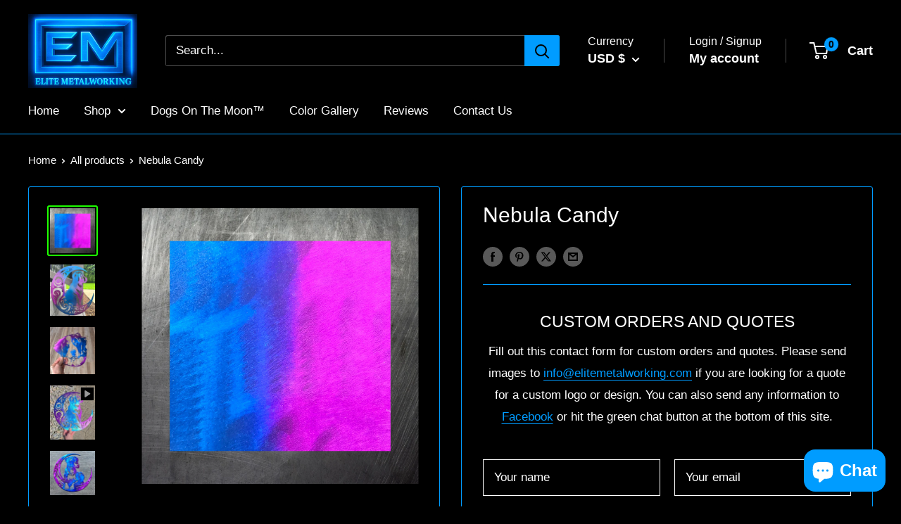

--- FILE ---
content_type: text/html; charset=utf-8
request_url: https://elitemetalworking.com/products/candy-blue-purple-blend
body_size: 54424
content:
<!doctype html>

<html class="no-js" lang="en">
  <head>
    <meta charset="utf-8">
    <meta name="viewport" content="width=device-width, initial-scale=1.0, height=device-height, minimum-scale=1.0, maximum-scale=1.0">
    <meta name="theme-color" content="#1eff00">

    <title>Nebula Candy</title><meta name="description" content="Nebula Candy A Cosmic Blend of Blue Candy and Purple Candy Nebula Candy merges the deep, celestial tones of blue candy and purple candy to create a finish that’s as captivating as a distant galaxy. This finish showcases the vibrant blue and rich purple together, evoking the beauty and mystery of the cosmos, with colors"><link rel="canonical" href="https://elitemetalworking.com/products/candy-blue-purple-blend"><link rel="shortcut icon" href="//elitemetalworking.com/cdn/shop/files/AH_NT_400x476_1077cb71-d473-4568-b3bb-1e87b5ee3141_96x96.png?v=1660850568" type="image/png"><link rel="preload" as="style" href="//elitemetalworking.com/cdn/shop/t/69/assets/theme.css?v=64896656854714595661764261521">
    <link rel="preload" as="script" href="//elitemetalworking.com/cdn/shop/t/69/assets/theme.js?v=130825348360136623371764261521">
    <link rel="preconnect" href="https://cdn.shopify.com">
    <link rel="preconnect" href="https://fonts.shopifycdn.com">
    <link rel="dns-prefetch" href="https://productreviews.shopifycdn.com">
    <link rel="dns-prefetch" href="https://ajax.googleapis.com">
    <link rel="dns-prefetch" href="https://maps.googleapis.com">
    <link rel="dns-prefetch" href="https://maps.gstatic.com">

    <meta property="og:type" content="product">
  <meta property="og:title" content="Nebula Candy"><meta property="og:image" content="http://elitemetalworking.com/cdn/shop/files/NebulaCandyPowderCoat.jpg?v=1724611423">
    <meta property="og:image:secure_url" content="https://elitemetalworking.com/cdn/shop/files/NebulaCandyPowderCoat.jpg?v=1724611423">
    <meta property="og:image:width" content="1600">
    <meta property="og:image:height" content="1599">
    <meta property="product:availability" content="in stock"><meta property="product:price:amount" content="0.00">
  <meta property="product:price:currency" content="USD"><meta property="og:description" content="Nebula Candy A Cosmic Blend of Blue Candy and Purple Candy Nebula Candy merges the deep, celestial tones of blue candy and purple candy to create a finish that’s as captivating as a distant galaxy. This finish showcases the vibrant blue and rich purple together, evoking the beauty and mystery of the cosmos, with colors"><meta property="og:url" content="https://elitemetalworking.com/products/candy-blue-purple-blend">
<meta property="og:site_name" content="Elite Metalworking"><meta name="twitter:card" content="summary"><meta name="twitter:title" content="Nebula Candy">
  <meta name="twitter:description" content="Nebula Candy
A Cosmic Blend of Blue Candy and Purple Candy
Nebula Candy merges the deep, celestial tones of blue candy and purple candy to create a finish that’s as captivating as a distant galaxy. This finish showcases the vibrant blue and rich purple together, evoking the beauty and mystery of the cosmos, with colors that seem to shift and swirl like a nebula in space.
Whether you&#39;re looking to add a touch of cosmic wonder or create a striking, eye-catching statement, Nebula Candy’s high-quality, professional powder coating ensures that your metal art will shine with brilliance and durability.">
  <meta name="twitter:image" content="https://elitemetalworking.com/cdn/shop/files/NebulaCandyPowderCoat_600x600_crop_center.jpg?v=1724611423">
    <style>
  
  


  
  
  

  :root {
    --default-text-font-size : 15px;
    --base-text-font-size    : 17px;
    --heading-font-family    : "system_ui", -apple-system, 'Segoe UI', Roboto, 'Helvetica Neue', 'Noto Sans', 'Liberation Sans', Arial, sans-serif, 'Apple Color Emoji', 'Segoe UI Emoji', 'Segoe UI Symbol', 'Noto Color Emoji';
    --heading-font-weight    : 400;
    --heading-font-style     : normal;
    --text-font-family       : Helvetica, Arial, sans-serif;
    --text-font-weight       : 400;
    --text-font-style        : normal;
    --text-font-bolder-weight: bolder;
    --text-link-decoration   : underline;

    --text-color               : #ffffff;
    --text-color-rgb           : 255, 255, 255;
    --heading-color            : #ffffff;
    --border-color             : #009cff;
    --border-color-rgb         : 0, 156, 255;
    --form-border-color        : #008ce6;
    --accent-color             : #1eff00;
    --accent-color-rgb         : 30, 255, 0;
    --link-color               : #009cff;
    --link-color-hover         : #006db3;
    --background               : #000000;
    --secondary-background     : #000000;
    --secondary-background-rgb : 0, 0, 0;
    --accent-background        : rgba(30, 255, 0, 0.08);

    --input-background: #000000;

    --error-color       : #ff0000;
    --error-background  : rgba(255, 0, 0, 0.07);
    --success-color     : #00aa00;
    --success-background: rgba(0, 170, 0, 0.11);

    --primary-button-background      : #009cff;
    --primary-button-background-rgb  : 0, 156, 255;
    --primary-button-text-color      : #ffffff;
    --secondary-button-background    : #009cff;
    --secondary-button-background-rgb: 0, 156, 255;
    --secondary-button-text-color    : #ffffff;

    --header-background      : #000000;
    --header-text-color      : #ffffff;
    --header-light-text-color: #ffffff;
    --header-border-color    : rgba(255, 255, 255, 0.3);
    --header-accent-color    : #009cff;

    --footer-background-color:    #000000;
    --footer-heading-text-color:  #ffffff;
    --footer-body-text-color:     #ffffff;
    --footer-body-text-color-rgb: 255, 255, 255;
    --footer-accent-color:        #ffffff;
    --footer-accent-color-rgb:    255, 255, 255;
    --footer-border:              1px solid var(--border-color);
    
    --flickity-arrow-color: #005e99;--product-on-sale-accent           : #00c6ff;
    --product-on-sale-accent-rgb       : 0, 198, 255;
    --product-on-sale-color            : #ffffff;
    --product-in-stock-color           : #008a00;
    --product-low-stock-color          : #ee0000;
    --product-sold-out-color           : #8a9297;
    --product-custom-label-1-background: #008a00;
    --product-custom-label-1-color     : #ffffff;
    --product-custom-label-2-background: #00a500;
    --product-custom-label-2-color     : #ffffff;
    --product-review-star-color        : #e2f405;

    --mobile-container-gutter : 20px;
    --desktop-container-gutter: 40px;

    /* Shopify related variables */
    --payment-terms-background-color: #000000;
  }
</style>

<script>
  // IE11 does not have support for CSS variables, so we have to polyfill them
  if (!(((window || {}).CSS || {}).supports && window.CSS.supports('(--a: 0)'))) {
    const script = document.createElement('script');
    script.type = 'text/javascript';
    script.src = 'https://cdn.jsdelivr.net/npm/css-vars-ponyfill@2';
    script.onload = function() {
      cssVars({});
    };

    document.getElementsByTagName('head')[0].appendChild(script);
  }
</script>


    <script>window.performance && window.performance.mark && window.performance.mark('shopify.content_for_header.start');</script><meta name="google-site-verification" content="UAoIhx-P9LZyeKPrmZHJbn9_Rg3nJ7uebTYEGJbEAA4">
<meta id="shopify-digital-wallet" name="shopify-digital-wallet" content="/52101447880/digital_wallets/dialog">
<meta name="shopify-checkout-api-token" content="a72cf0bd6f990bf4d30369241b2d43b7">
<meta id="in-context-paypal-metadata" data-shop-id="52101447880" data-venmo-supported="false" data-environment="production" data-locale="en_US" data-paypal-v4="true" data-currency="USD">
<link rel="alternate" hreflang="x-default" href="https://elitemetalworking.com/products/candy-blue-purple-blend">
<link rel="alternate" hreflang="en" href="https://elitemetalworking.com/products/candy-blue-purple-blend">
<link rel="alternate" hreflang="en-AU" href="https://elitemetalworking.com/en-au/products/candy-blue-purple-blend">
<link rel="alternate" hreflang="en-CA" href="https://elitemetalworking.com/en-ca/products/candy-blue-purple-blend">
<link rel="alternate" hreflang="en-FR" href="https://elitemetalworking.com/en-fr/products/candy-blue-purple-blend">
<link rel="alternate" hreflang="en-DE" href="https://elitemetalworking.com/en-de/products/candy-blue-purple-blend">
<link rel="alternate" hreflang="en-GB" href="https://elitemetalworking.com/en-gb/products/candy-blue-purple-blend">
<link rel="alternate" type="application/json+oembed" href="https://elitemetalworking.com/products/candy-blue-purple-blend.oembed">
<script async="async" src="/checkouts/internal/preloads.js?locale=en-US"></script>
<link rel="preconnect" href="https://shop.app" crossorigin="anonymous">
<script async="async" src="https://shop.app/checkouts/internal/preloads.js?locale=en-US&shop_id=52101447880" crossorigin="anonymous"></script>
<script id="apple-pay-shop-capabilities" type="application/json">{"shopId":52101447880,"countryCode":"US","currencyCode":"USD","merchantCapabilities":["supports3DS"],"merchantId":"gid:\/\/shopify\/Shop\/52101447880","merchantName":"Elite Metalworking","requiredBillingContactFields":["postalAddress","email","phone"],"requiredShippingContactFields":["postalAddress","email","phone"],"shippingType":"shipping","supportedNetworks":["visa","masterCard","amex","discover","elo","jcb"],"total":{"type":"pending","label":"Elite Metalworking","amount":"1.00"},"shopifyPaymentsEnabled":true,"supportsSubscriptions":true}</script>
<script id="shopify-features" type="application/json">{"accessToken":"a72cf0bd6f990bf4d30369241b2d43b7","betas":["rich-media-storefront-analytics"],"domain":"elitemetalworking.com","predictiveSearch":true,"shopId":52101447880,"locale":"en"}</script>
<script>var Shopify = Shopify || {};
Shopify.shop = "elite-metalworking.myshopify.com";
Shopify.locale = "en";
Shopify.currency = {"active":"USD","rate":"1.0"};
Shopify.country = "US";
Shopify.theme = {"name":"Warehouse - SE - 27 Nov '25","id":142327775432,"schema_name":"Warehouse","schema_version":"6.7.0","theme_store_id":871,"role":"main"};
Shopify.theme.handle = "null";
Shopify.theme.style = {"id":null,"handle":null};
Shopify.cdnHost = "elitemetalworking.com/cdn";
Shopify.routes = Shopify.routes || {};
Shopify.routes.root = "/";</script>
<script type="module">!function(o){(o.Shopify=o.Shopify||{}).modules=!0}(window);</script>
<script>!function(o){function n(){var o=[];function n(){o.push(Array.prototype.slice.apply(arguments))}return n.q=o,n}var t=o.Shopify=o.Shopify||{};t.loadFeatures=n(),t.autoloadFeatures=n()}(window);</script>
<script>
  window.ShopifyPay = window.ShopifyPay || {};
  window.ShopifyPay.apiHost = "shop.app\/pay";
  window.ShopifyPay.redirectState = null;
</script>
<script id="shop-js-analytics" type="application/json">{"pageType":"product"}</script>
<script defer="defer" async type="module" src="//elitemetalworking.com/cdn/shopifycloud/shop-js/modules/v2/client.init-shop-cart-sync_BT-GjEfc.en.esm.js"></script>
<script defer="defer" async type="module" src="//elitemetalworking.com/cdn/shopifycloud/shop-js/modules/v2/chunk.common_D58fp_Oc.esm.js"></script>
<script defer="defer" async type="module" src="//elitemetalworking.com/cdn/shopifycloud/shop-js/modules/v2/chunk.modal_xMitdFEc.esm.js"></script>
<script type="module">
  await import("//elitemetalworking.com/cdn/shopifycloud/shop-js/modules/v2/client.init-shop-cart-sync_BT-GjEfc.en.esm.js");
await import("//elitemetalworking.com/cdn/shopifycloud/shop-js/modules/v2/chunk.common_D58fp_Oc.esm.js");
await import("//elitemetalworking.com/cdn/shopifycloud/shop-js/modules/v2/chunk.modal_xMitdFEc.esm.js");

  window.Shopify.SignInWithShop?.initShopCartSync?.({"fedCMEnabled":true,"windoidEnabled":true});

</script>
<script>
  window.Shopify = window.Shopify || {};
  if (!window.Shopify.featureAssets) window.Shopify.featureAssets = {};
  window.Shopify.featureAssets['shop-js'] = {"shop-cart-sync":["modules/v2/client.shop-cart-sync_DZOKe7Ll.en.esm.js","modules/v2/chunk.common_D58fp_Oc.esm.js","modules/v2/chunk.modal_xMitdFEc.esm.js"],"init-fed-cm":["modules/v2/client.init-fed-cm_B6oLuCjv.en.esm.js","modules/v2/chunk.common_D58fp_Oc.esm.js","modules/v2/chunk.modal_xMitdFEc.esm.js"],"shop-cash-offers":["modules/v2/client.shop-cash-offers_D2sdYoxE.en.esm.js","modules/v2/chunk.common_D58fp_Oc.esm.js","modules/v2/chunk.modal_xMitdFEc.esm.js"],"shop-login-button":["modules/v2/client.shop-login-button_QeVjl5Y3.en.esm.js","modules/v2/chunk.common_D58fp_Oc.esm.js","modules/v2/chunk.modal_xMitdFEc.esm.js"],"pay-button":["modules/v2/client.pay-button_DXTOsIq6.en.esm.js","modules/v2/chunk.common_D58fp_Oc.esm.js","modules/v2/chunk.modal_xMitdFEc.esm.js"],"shop-button":["modules/v2/client.shop-button_DQZHx9pm.en.esm.js","modules/v2/chunk.common_D58fp_Oc.esm.js","modules/v2/chunk.modal_xMitdFEc.esm.js"],"avatar":["modules/v2/client.avatar_BTnouDA3.en.esm.js"],"init-windoid":["modules/v2/client.init-windoid_CR1B-cfM.en.esm.js","modules/v2/chunk.common_D58fp_Oc.esm.js","modules/v2/chunk.modal_xMitdFEc.esm.js"],"init-shop-for-new-customer-accounts":["modules/v2/client.init-shop-for-new-customer-accounts_C_vY_xzh.en.esm.js","modules/v2/client.shop-login-button_QeVjl5Y3.en.esm.js","modules/v2/chunk.common_D58fp_Oc.esm.js","modules/v2/chunk.modal_xMitdFEc.esm.js"],"init-shop-email-lookup-coordinator":["modules/v2/client.init-shop-email-lookup-coordinator_BI7n9ZSv.en.esm.js","modules/v2/chunk.common_D58fp_Oc.esm.js","modules/v2/chunk.modal_xMitdFEc.esm.js"],"init-shop-cart-sync":["modules/v2/client.init-shop-cart-sync_BT-GjEfc.en.esm.js","modules/v2/chunk.common_D58fp_Oc.esm.js","modules/v2/chunk.modal_xMitdFEc.esm.js"],"shop-toast-manager":["modules/v2/client.shop-toast-manager_DiYdP3xc.en.esm.js","modules/v2/chunk.common_D58fp_Oc.esm.js","modules/v2/chunk.modal_xMitdFEc.esm.js"],"init-customer-accounts":["modules/v2/client.init-customer-accounts_D9ZNqS-Q.en.esm.js","modules/v2/client.shop-login-button_QeVjl5Y3.en.esm.js","modules/v2/chunk.common_D58fp_Oc.esm.js","modules/v2/chunk.modal_xMitdFEc.esm.js"],"init-customer-accounts-sign-up":["modules/v2/client.init-customer-accounts-sign-up_iGw4briv.en.esm.js","modules/v2/client.shop-login-button_QeVjl5Y3.en.esm.js","modules/v2/chunk.common_D58fp_Oc.esm.js","modules/v2/chunk.modal_xMitdFEc.esm.js"],"shop-follow-button":["modules/v2/client.shop-follow-button_CqMgW2wH.en.esm.js","modules/v2/chunk.common_D58fp_Oc.esm.js","modules/v2/chunk.modal_xMitdFEc.esm.js"],"checkout-modal":["modules/v2/client.checkout-modal_xHeaAweL.en.esm.js","modules/v2/chunk.common_D58fp_Oc.esm.js","modules/v2/chunk.modal_xMitdFEc.esm.js"],"shop-login":["modules/v2/client.shop-login_D91U-Q7h.en.esm.js","modules/v2/chunk.common_D58fp_Oc.esm.js","modules/v2/chunk.modal_xMitdFEc.esm.js"],"lead-capture":["modules/v2/client.lead-capture_BJmE1dJe.en.esm.js","modules/v2/chunk.common_D58fp_Oc.esm.js","modules/v2/chunk.modal_xMitdFEc.esm.js"],"payment-terms":["modules/v2/client.payment-terms_Ci9AEqFq.en.esm.js","modules/v2/chunk.common_D58fp_Oc.esm.js","modules/v2/chunk.modal_xMitdFEc.esm.js"]};
</script>
<script id="__st">var __st={"a":52101447880,"offset":-18000,"reqid":"0d418bd2-228b-4f20-87a9-8ef9e0161284-1769424255","pageurl":"elitemetalworking.com\/products\/candy-blue-purple-blend","u":"5dd4632c244c","p":"product","rtyp":"product","rid":7215208956104};</script>
<script>window.ShopifyPaypalV4VisibilityTracking = true;</script>
<script id="captcha-bootstrap">!function(){'use strict';const t='contact',e='account',n='new_comment',o=[[t,t],['blogs',n],['comments',n],[t,'customer']],c=[[e,'customer_login'],[e,'guest_login'],[e,'recover_customer_password'],[e,'create_customer']],r=t=>t.map((([t,e])=>`form[action*='/${t}']:not([data-nocaptcha='true']) input[name='form_type'][value='${e}']`)).join(','),a=t=>()=>t?[...document.querySelectorAll(t)].map((t=>t.form)):[];function s(){const t=[...o],e=r(t);return a(e)}const i='password',u='form_key',d=['recaptcha-v3-token','g-recaptcha-response','h-captcha-response',i],f=()=>{try{return window.sessionStorage}catch{return}},m='__shopify_v',_=t=>t.elements[u];function p(t,e,n=!1){try{const o=window.sessionStorage,c=JSON.parse(o.getItem(e)),{data:r}=function(t){const{data:e,action:n}=t;return t[m]||n?{data:e,action:n}:{data:t,action:n}}(c);for(const[e,n]of Object.entries(r))t.elements[e]&&(t.elements[e].value=n);n&&o.removeItem(e)}catch(o){console.error('form repopulation failed',{error:o})}}const l='form_type',E='cptcha';function T(t){t.dataset[E]=!0}const w=window,h=w.document,L='Shopify',v='ce_forms',y='captcha';let A=!1;((t,e)=>{const n=(g='f06e6c50-85a8-45c8-87d0-21a2b65856fe',I='https://cdn.shopify.com/shopifycloud/storefront-forms-hcaptcha/ce_storefront_forms_captcha_hcaptcha.v1.5.2.iife.js',D={infoText:'Protected by hCaptcha',privacyText:'Privacy',termsText:'Terms'},(t,e,n)=>{const o=w[L][v],c=o.bindForm;if(c)return c(t,g,e,D).then(n);var r;o.q.push([[t,g,e,D],n]),r=I,A||(h.body.append(Object.assign(h.createElement('script'),{id:'captcha-provider',async:!0,src:r})),A=!0)});var g,I,D;w[L]=w[L]||{},w[L][v]=w[L][v]||{},w[L][v].q=[],w[L][y]=w[L][y]||{},w[L][y].protect=function(t,e){n(t,void 0,e),T(t)},Object.freeze(w[L][y]),function(t,e,n,w,h,L){const[v,y,A,g]=function(t,e,n){const i=e?o:[],u=t?c:[],d=[...i,...u],f=r(d),m=r(i),_=r(d.filter((([t,e])=>n.includes(e))));return[a(f),a(m),a(_),s()]}(w,h,L),I=t=>{const e=t.target;return e instanceof HTMLFormElement?e:e&&e.form},D=t=>v().includes(t);t.addEventListener('submit',(t=>{const e=I(t);if(!e)return;const n=D(e)&&!e.dataset.hcaptchaBound&&!e.dataset.recaptchaBound,o=_(e),c=g().includes(e)&&(!o||!o.value);(n||c)&&t.preventDefault(),c&&!n&&(function(t){try{if(!f())return;!function(t){const e=f();if(!e)return;const n=_(t);if(!n)return;const o=n.value;o&&e.removeItem(o)}(t);const e=Array.from(Array(32),(()=>Math.random().toString(36)[2])).join('');!function(t,e){_(t)||t.append(Object.assign(document.createElement('input'),{type:'hidden',name:u})),t.elements[u].value=e}(t,e),function(t,e){const n=f();if(!n)return;const o=[...t.querySelectorAll(`input[type='${i}']`)].map((({name:t})=>t)),c=[...d,...o],r={};for(const[a,s]of new FormData(t).entries())c.includes(a)||(r[a]=s);n.setItem(e,JSON.stringify({[m]:1,action:t.action,data:r}))}(t,e)}catch(e){console.error('failed to persist form',e)}}(e),e.submit())}));const S=(t,e)=>{t&&!t.dataset[E]&&(n(t,e.some((e=>e===t))),T(t))};for(const o of['focusin','change'])t.addEventListener(o,(t=>{const e=I(t);D(e)&&S(e,y())}));const B=e.get('form_key'),M=e.get(l),P=B&&M;t.addEventListener('DOMContentLoaded',(()=>{const t=y();if(P)for(const e of t)e.elements[l].value===M&&p(e,B);[...new Set([...A(),...v().filter((t=>'true'===t.dataset.shopifyCaptcha))])].forEach((e=>S(e,t)))}))}(h,new URLSearchParams(w.location.search),n,t,e,['guest_login'])})(!0,!0)}();</script>
<script integrity="sha256-4kQ18oKyAcykRKYeNunJcIwy7WH5gtpwJnB7kiuLZ1E=" data-source-attribution="shopify.loadfeatures" defer="defer" src="//elitemetalworking.com/cdn/shopifycloud/storefront/assets/storefront/load_feature-a0a9edcb.js" crossorigin="anonymous"></script>
<script crossorigin="anonymous" defer="defer" src="//elitemetalworking.com/cdn/shopifycloud/storefront/assets/shopify_pay/storefront-65b4c6d7.js?v=20250812"></script>
<script data-source-attribution="shopify.dynamic_checkout.dynamic.init">var Shopify=Shopify||{};Shopify.PaymentButton=Shopify.PaymentButton||{isStorefrontPortableWallets:!0,init:function(){window.Shopify.PaymentButton.init=function(){};var t=document.createElement("script");t.src="https://elitemetalworking.com/cdn/shopifycloud/portable-wallets/latest/portable-wallets.en.js",t.type="module",document.head.appendChild(t)}};
</script>
<script data-source-attribution="shopify.dynamic_checkout.buyer_consent">
  function portableWalletsHideBuyerConsent(e){var t=document.getElementById("shopify-buyer-consent"),n=document.getElementById("shopify-subscription-policy-button");t&&n&&(t.classList.add("hidden"),t.setAttribute("aria-hidden","true"),n.removeEventListener("click",e))}function portableWalletsShowBuyerConsent(e){var t=document.getElementById("shopify-buyer-consent"),n=document.getElementById("shopify-subscription-policy-button");t&&n&&(t.classList.remove("hidden"),t.removeAttribute("aria-hidden"),n.addEventListener("click",e))}window.Shopify?.PaymentButton&&(window.Shopify.PaymentButton.hideBuyerConsent=portableWalletsHideBuyerConsent,window.Shopify.PaymentButton.showBuyerConsent=portableWalletsShowBuyerConsent);
</script>
<script data-source-attribution="shopify.dynamic_checkout.cart.bootstrap">document.addEventListener("DOMContentLoaded",(function(){function t(){return document.querySelector("shopify-accelerated-checkout-cart, shopify-accelerated-checkout")}if(t())Shopify.PaymentButton.init();else{new MutationObserver((function(e,n){t()&&(Shopify.PaymentButton.init(),n.disconnect())})).observe(document.body,{childList:!0,subtree:!0})}}));
</script>
<link id="shopify-accelerated-checkout-styles" rel="stylesheet" media="screen" href="https://elitemetalworking.com/cdn/shopifycloud/portable-wallets/latest/accelerated-checkout-backwards-compat.css" crossorigin="anonymous">
<style id="shopify-accelerated-checkout-cart">
        #shopify-buyer-consent {
  margin-top: 1em;
  display: inline-block;
  width: 100%;
}

#shopify-buyer-consent.hidden {
  display: none;
}

#shopify-subscription-policy-button {
  background: none;
  border: none;
  padding: 0;
  text-decoration: underline;
  font-size: inherit;
  cursor: pointer;
}

#shopify-subscription-policy-button::before {
  box-shadow: none;
}

      </style>

<script>window.performance && window.performance.mark && window.performance.mark('shopify.content_for_header.end');</script>

    <link rel="stylesheet" href="//elitemetalworking.com/cdn/shop/t/69/assets/theme.css?v=64896656854714595661764261521">

    
    <link href="//elitemetalworking.com/cdn/shop/t/69/assets/se-custom.css?v=70530839620227154501764274975" rel="stylesheet" type="text/css" media="all" />
    <script src="//elitemetalworking.com/cdn/shop/t/69/assets/se-custom.js?v=97881251864980702941764261521" type="text/javascript"></script>

    <script type="application/ld+json">{"@context":"http:\/\/schema.org\/","@id":"\/products\/candy-blue-purple-blend#product","@type":"Product","brand":{"@type":"Brand","name":"Elite Metalworking"},"category":"Color Guide","description":"Nebula Candy\nA Cosmic Blend of Blue Candy and Purple Candy\nNebula Candy merges the deep, celestial tones of blue candy and purple candy to create a finish that’s as captivating as a distant galaxy. This finish showcases the vibrant blue and rich purple together, evoking the beauty and mystery of the cosmos, with colors that seem to shift and swirl like a nebula in space.\nWhether you're looking to add a touch of cosmic wonder or create a striking, eye-catching statement, Nebula Candy’s high-quality, professional powder coating ensures that your metal art will shine with brilliance and durability.","image":"https:\/\/elitemetalworking.com\/cdn\/shop\/files\/NebulaCandyPowderCoat.jpg?v=1724611423\u0026width=1920","mpn":"Elite Metalworking","name":"Nebula Candy","offers":{"@id":"\/products\/candy-blue-purple-blend?variant=41469945872584#offer","@type":"Offer","availability":"http:\/\/schema.org\/InStock","price":"0.00","priceCurrency":"USD","url":"https:\/\/elitemetalworking.com\/products\/candy-blue-purple-blend?variant=41469945872584"},"url":"https:\/\/elitemetalworking.com\/products\/candy-blue-purple-blend"}</script><script type="application/ld+json">
  {
    "@context": "https://schema.org",
    "@type": "BreadcrumbList",
    "itemListElement": [{
        "@type": "ListItem",
        "position": 1,
        "name": "Home",
        "item": "https://elitemetalworking.com"
      },{
            "@type": "ListItem",
            "position": 2,
            "name": "Nebula Candy",
            "item": "https://elitemetalworking.com/products/candy-blue-purple-blend"
          }]
  }
</script>

    <script>
      // This allows to expose several variables to the global scope, to be used in scripts
      window.theme = {
        pageType: "product",
        cartCount: 0,
        moneyFormat: "${{amount}}",
        moneyWithCurrencyFormat: "${{amount}} USD",
        currencyCodeEnabled: false,
        showDiscount: true,
        discountMode: "percentage",
        cartType: "drawer"
      };

      window.routes = {
        rootUrl: "\/",
        rootUrlWithoutSlash: '',
        cartUrl: "\/cart",
        cartAddUrl: "\/cart\/add",
        cartChangeUrl: "\/cart\/change",
        searchUrl: "\/search",
        productRecommendationsUrl: "\/recommendations\/products"
      };

      window.languages = {
        productRegularPrice: "Regular price",
        productSalePrice: "Sale price",
        collectionOnSaleLabel: "Save {{savings}}",
        productFormUnavailable: "Unavailable",
        productFormAddToCart: "Add to cart",
        productFormPreOrder: "Pre-order",
        productFormSoldOut: "Sold out",
        productAdded: "Product has been added to your cart",
        productAddedShort: "Added!",
        shippingEstimatorNoResults: "No shipping could be found for your address.",
        shippingEstimatorOneResult: "There is one shipping rate for your address:",
        shippingEstimatorMultipleResults: "There are {{count}} shipping rates for your address:",
        shippingEstimatorErrors: "There are some errors:"
      };

      document.documentElement.className = document.documentElement.className.replace('no-js', 'js');
    </script><script src="//elitemetalworking.com/cdn/shop/t/69/assets/theme.js?v=130825348360136623371764261521" defer></script>
    <script src="//elitemetalworking.com/cdn/shop/t/69/assets/custom.js?v=102476495355921946141764261521" defer></script><script>
        (function () {
          window.onpageshow = function() {
            // We force re-freshing the cart content onpageshow, as most browsers will serve a cache copy when hitting the
            // back button, which cause staled data
            document.documentElement.dispatchEvent(new CustomEvent('cart:refresh', {
              bubbles: true,
              detail: {scrollToTop: false}
            }));
          };
        })();
      </script>
  
  <script src="//d1liekpayvooaz.cloudfront.net/apps/customizery/customizery.js?shop=elite-metalworking.myshopify.com"></script>
<script>
    window.BOLD = window.BOLD || {};
        window.BOLD.options = window.BOLD.options || {};
        window.BOLD.options.settings = window.BOLD.options.settings || {};
        window.BOLD.options.settings.v1_variant_mode = window.BOLD.options.settings.v1_variant_mode || true;
        window.BOLD.options.settings.hybrid_fix_auto_insert_inputs =
        window.BOLD.options.settings.hybrid_fix_auto_insert_inputs || true;
</script>
<script>window.BOLD = window.BOLD || {};
    window.BOLD.common = window.BOLD.common || {};
    window.BOLD.common.Shopify = window.BOLD.common.Shopify || {};
    window.BOLD.common.Shopify.shop = {
      domain: 'elitemetalworking.com',
      permanent_domain: 'elite-metalworking.myshopify.com',
      url: 'https://elitemetalworking.com',
      secure_url: 'https://elitemetalworking.com',money_format: "${{amount}}",currency: "USD"
    };
    window.BOLD.common.Shopify.customer = {
      id: null,
      tags: null,
    };
    window.BOLD.common.Shopify.cart = {"note":null,"attributes":{},"original_total_price":0,"total_price":0,"total_discount":0,"total_weight":0.0,"item_count":0,"items":[],"requires_shipping":false,"currency":"USD","items_subtotal_price":0,"cart_level_discount_applications":[],"checkout_charge_amount":0};
    window.BOLD.common.template = 'product';window.BOLD.common.Shopify.formatMoney = function(money, format) {
        function n(t, e) {
            return "undefined" == typeof t ? e : t
        }
        function r(t, e, r, i) {
            if (e = n(e, 2),
                r = n(r, ","),
                i = n(i, "."),
            isNaN(t) || null == t)
                return 0;
            t = (t / 100).toFixed(e);
            var o = t.split(".")
                , a = o[0].replace(/(\d)(?=(\d\d\d)+(?!\d))/g, "$1" + r)
                , s = o[1] ? i + o[1] : "";
            return a + s
        }
        "string" == typeof money && (money = money.replace(".", ""));
        var i = ""
            , o = /\{\{\s*(\w+)\s*\}\}/
            , a = format || window.BOLD.common.Shopify.shop.money_format || window.Shopify.money_format || "$ {{ amount }}";
        switch (a.match(o)[1]) {
            case "amount":
                i = r(money, 2, ",", ".");
                break;
            case "amount_no_decimals":
                i = r(money, 0, ",", ".");
                break;
            case "amount_with_comma_separator":
                i = r(money, 2, ".", ",");
                break;
            case "amount_no_decimals_with_comma_separator":
                i = r(money, 0, ".", ",");
                break;
            case "amount_with_space_separator":
                i = r(money, 2, " ", ",");
                break;
            case "amount_no_decimals_with_space_separator":
                i = r(money, 0, " ", ",");
                break;
            case "amount_with_apostrophe_separator":
                i = r(money, 2, "'", ".");
                break;
        }
        return a.replace(o, i);
    };
    window.BOLD.common.Shopify.saveProduct = function (handle, product) {
      if (typeof handle === 'string' && typeof window.BOLD.common.Shopify.products[handle] === 'undefined') {
        if (typeof product === 'number') {
          window.BOLD.common.Shopify.handles[product] = handle;
          product = { id: product };
        }
        window.BOLD.common.Shopify.products[handle] = product;
      }
    };
    window.BOLD.common.Shopify.saveVariant = function (variant_id, variant) {
      if (typeof variant_id === 'number' && typeof window.BOLD.common.Shopify.variants[variant_id] === 'undefined') {
        window.BOLD.common.Shopify.variants[variant_id] = variant;
      }
    };window.BOLD.common.Shopify.products = window.BOLD.common.Shopify.products || {};
    window.BOLD.common.Shopify.variants = window.BOLD.common.Shopify.variants || {};
    window.BOLD.common.Shopify.handles = window.BOLD.common.Shopify.handles || {};window.BOLD.common.Shopify.saveProduct("candy-blue-purple-blend", 7215208956104);window.BOLD.common.Shopify.saveVariant(41469945872584, { product_id: 7215208956104, product_handle: "candy-blue-purple-blend", price: 0, group_id: '', csp_metafield: {}});window.BOLD.apps_installed = {"Product Options":2} || {};window.BOLD.common.Shopify.metafields = window.BOLD.common.Shopify.metafields || {};window.BOLD.common.Shopify.metafields["bold_rp"] = {};window.BOLD.common.Shopify.metafields["bold_csp_defaults"] = {};window.BOLD.common.cacheParams = window.BOLD.common.cacheParams || {};
</script><link href="//elitemetalworking.com/cdn/shop/t/69/assets/bold-options.css?v=48785534384216571351765159670" rel="stylesheet" type="text/css" media="all" />
<script defer src="https://options.shopapps.site/js/options.js"></script>
<script>
    window.BOLD.common.cacheParams.options = 1768851845;
</script>
    
  <!-- BEGIN app block: shopify://apps/judge-me-reviews/blocks/judgeme_core/61ccd3b1-a9f2-4160-9fe9-4fec8413e5d8 --><!-- Start of Judge.me Core -->






<link rel="dns-prefetch" href="https://cdn2.judge.me/cdn/widget_frontend">
<link rel="dns-prefetch" href="https://cdn.judge.me">
<link rel="dns-prefetch" href="https://cdn1.judge.me">
<link rel="dns-prefetch" href="https://api.judge.me">

<script data-cfasync='false' class='jdgm-settings-script'>window.jdgmSettings={"pagination":5,"disable_web_reviews":false,"badge_no_review_text":"No reviews","badge_n_reviews_text":"({{ n }})","badge_star_color":"#FFC000","hide_badge_preview_if_no_reviews":true,"badge_hide_text":false,"enforce_center_preview_badge":false,"widget_title":"Customer Reviews","widget_open_form_text":"Write a review","widget_close_form_text":"Cancel review","widget_refresh_page_text":"Refresh page","widget_summary_text":"Based on {{ number_of_reviews }} review/reviews","widget_no_review_text":"Be the first to write a review","widget_name_field_text":"Display name","widget_verified_name_field_text":"Verified Name (public)","widget_name_placeholder_text":"Display name","widget_required_field_error_text":"This field is required.","widget_email_field_text":"Email address","widget_verified_email_field_text":"Verified Email (private, can not be edited)","widget_email_placeholder_text":"Your email address","widget_email_field_error_text":"Please enter a valid email address.","widget_rating_field_text":"Rating","widget_review_title_field_text":"Review Title","widget_review_title_placeholder_text":"Give your review a title","widget_review_body_field_text":"Review content","widget_review_body_placeholder_text":"Start writing here...","widget_pictures_field_text":"Picture/Video (optional)","widget_submit_review_text":"Submit Review","widget_submit_verified_review_text":"Submit Verified Review","widget_submit_success_msg_with_auto_publish":"Thank you! Please refresh the page in a few moments to see your review. You can remove or edit your review by logging into \u003ca href='https://judge.me/login' target='_blank' rel='nofollow noopener'\u003eJudge.me\u003c/a\u003e","widget_submit_success_msg_no_auto_publish":"Thank you! Your review will be published as soon as it is approved by the shop admin. You can remove or edit your review by logging into \u003ca href='https://judge.me/login' target='_blank' rel='nofollow noopener'\u003eJudge.me\u003c/a\u003e","widget_show_default_reviews_out_of_total_text":"Showing {{ n_reviews_shown }} out of {{ n_reviews }} reviews.","widget_show_all_link_text":"Show all","widget_show_less_link_text":"Show less","widget_author_said_text":"{{ reviewer_name }} said:","widget_days_text":"{{ n }} days ago","widget_weeks_text":"{{ n }} week/weeks ago","widget_months_text":"{{ n }} month/months ago","widget_years_text":"{{ n }} year/years ago","widget_yesterday_text":"Yesterday","widget_today_text":"Today","widget_replied_text":"\u003e\u003e {{ shop_name }} replied:","widget_read_more_text":"Read more","widget_reviewer_name_as_initial":"","widget_rating_filter_color":"","widget_rating_filter_see_all_text":"See all reviews","widget_sorting_most_recent_text":"Most Recent","widget_sorting_highest_rating_text":"Highest Rating","widget_sorting_lowest_rating_text":"Lowest Rating","widget_sorting_with_pictures_text":"Only Pictures","widget_sorting_most_helpful_text":"Most Helpful","widget_open_question_form_text":"Ask a question","widget_reviews_subtab_text":"Reviews","widget_questions_subtab_text":"Questions","widget_question_label_text":"Question","widget_answer_label_text":"Answer","widget_question_placeholder_text":"Write your question here","widget_submit_question_text":"Submit Question","widget_question_submit_success_text":"Thank you for your question! We will notify you once it gets answered.","widget_star_color":"#00fe24","verified_badge_text":"Verified","verified_badge_bg_color":"","verified_badge_text_color":"","verified_badge_placement":"left-of-reviewer-name","widget_review_max_height":"","widget_hide_border":false,"widget_social_share":false,"widget_thumb":false,"widget_review_location_show":false,"widget_location_format":"country_iso_code","all_reviews_include_out_of_store_products":true,"all_reviews_out_of_store_text":"(out of store)","all_reviews_pagination":100,"all_reviews_product_name_prefix_text":"about","enable_review_pictures":true,"enable_question_anwser":false,"widget_theme":"","review_date_format":"mm/dd/yyyy","default_sort_method":"most-recent","widget_product_reviews_subtab_text":"Product Reviews","widget_shop_reviews_subtab_text":"Shop Reviews","widget_other_products_reviews_text":"Reviews for other products","widget_store_reviews_subtab_text":"Store reviews","widget_no_store_reviews_text":"This store hasn't received any reviews yet","widget_web_restriction_product_reviews_text":"This product hasn't received any reviews yet","widget_no_items_text":"No items found","widget_show_more_text":"Show more","widget_write_a_store_review_text":"Write a Store Review","widget_other_languages_heading":"Reviews in Other Languages","widget_translate_review_text":"Translate review to {{ language }}","widget_translating_review_text":"Translating...","widget_show_original_translation_text":"Show original ({{ language }})","widget_translate_review_failed_text":"Review couldn't be translated.","widget_translate_review_retry_text":"Retry","widget_translate_review_try_again_later_text":"Try again later","show_product_url_for_grouped_product":false,"widget_sorting_pictures_first_text":"Pictures First","show_pictures_on_all_rev_page_mobile":false,"show_pictures_on_all_rev_page_desktop":false,"floating_tab_hide_mobile_install_preference":false,"floating_tab_button_name":"★ Reviews","floating_tab_title":"Let customers speak for us","floating_tab_button_color":"","floating_tab_button_background_color":"","floating_tab_url":"","floating_tab_url_enabled":true,"floating_tab_tab_style":"text","all_reviews_text_badge_text":"Customers rate us {{ shop.metafields.judgeme.all_reviews_rating | round: 1 }}/5 based on {{ shop.metafields.judgeme.all_reviews_count }} reviews.","all_reviews_text_badge_text_branded_style":"{{ shop.metafields.judgeme.all_reviews_rating | round: 1 }} out of 5 stars based on {{ shop.metafields.judgeme.all_reviews_count }} reviews","is_all_reviews_text_badge_a_link":false,"show_stars_for_all_reviews_text_badge":false,"all_reviews_text_badge_url":"","all_reviews_text_style":"text","all_reviews_text_color_style":"judgeme_brand_color","all_reviews_text_color":"#108474","all_reviews_text_show_jm_brand":true,"featured_carousel_show_header":true,"featured_carousel_title":"Let customers speak for us","testimonials_carousel_title":"Customers are saying","videos_carousel_title":"Real customer stories","cards_carousel_title":"Customers are saying","featured_carousel_count_text":"from {{ n }} reviews","featured_carousel_add_link_to_all_reviews_page":false,"featured_carousel_url":"","featured_carousel_show_images":true,"featured_carousel_autoslide_interval":5,"featured_carousel_arrows_on_the_sides":false,"featured_carousel_height":250,"featured_carousel_width":80,"featured_carousel_image_size":0,"featured_carousel_image_height":250,"featured_carousel_arrow_color":"#eeeeee","verified_count_badge_style":"vintage","verified_count_badge_orientation":"horizontal","verified_count_badge_color_style":"judgeme_brand_color","verified_count_badge_color":"#108474","is_verified_count_badge_a_link":false,"verified_count_badge_url":"","verified_count_badge_show_jm_brand":true,"widget_rating_preset_default":5,"widget_first_sub_tab":"product-reviews","widget_show_histogram":true,"widget_histogram_use_custom_color":false,"widget_pagination_use_custom_color":false,"widget_star_use_custom_color":true,"widget_verified_badge_use_custom_color":false,"widget_write_review_use_custom_color":false,"picture_reminder_submit_button":"Upload Pictures","enable_review_videos":false,"mute_video_by_default":false,"widget_sorting_videos_first_text":"Videos First","widget_review_pending_text":"Pending","featured_carousel_items_for_large_screen":3,"social_share_options_order":"Facebook","remove_microdata_snippet":true,"disable_json_ld":false,"enable_json_ld_products":false,"preview_badge_show_question_text":false,"preview_badge_no_question_text":"No questions","preview_badge_n_question_text":"{{ number_of_questions }} question/questions","qa_badge_show_icon":false,"qa_badge_position":"same-row","remove_judgeme_branding":false,"widget_add_search_bar":false,"widget_search_bar_placeholder":"Search","widget_sorting_verified_only_text":"Verified only","featured_carousel_theme":"default","featured_carousel_show_rating":true,"featured_carousel_show_title":true,"featured_carousel_show_body":true,"featured_carousel_show_date":false,"featured_carousel_show_reviewer":true,"featured_carousel_show_product":false,"featured_carousel_header_background_color":"#108474","featured_carousel_header_text_color":"#ffffff","featured_carousel_name_product_separator":"reviewed","featured_carousel_full_star_background":"#108474","featured_carousel_empty_star_background":"#dadada","featured_carousel_vertical_theme_background":"#f9fafb","featured_carousel_verified_badge_enable":false,"featured_carousel_verified_badge_color":"#108474","featured_carousel_border_style":"round","featured_carousel_review_line_length_limit":3,"featured_carousel_more_reviews_button_text":"Read more reviews","featured_carousel_view_product_button_text":"View product","all_reviews_page_load_reviews_on":"scroll","all_reviews_page_load_more_text":"Load More Reviews","disable_fb_tab_reviews":false,"enable_ajax_cdn_cache":false,"widget_public_name_text":"displayed publicly like","default_reviewer_name":"John Smith","default_reviewer_name_has_non_latin":true,"widget_reviewer_anonymous":"Anonymous","medals_widget_title":"Judge.me Review Medals","medals_widget_background_color":"#f9fafb","medals_widget_position":"footer_all_pages","medals_widget_border_color":"#f9fafb","medals_widget_verified_text_position":"left","medals_widget_use_monochromatic_version":false,"medals_widget_elements_color":"#108474","show_reviewer_avatar":true,"widget_invalid_yt_video_url_error_text":"Not a YouTube video URL","widget_max_length_field_error_text":"Please enter no more than {0} characters.","widget_show_country_flag":false,"widget_show_collected_via_shop_app":true,"widget_verified_by_shop_badge_style":"light","widget_verified_by_shop_text":"Verified by Shop","widget_show_photo_gallery":false,"widget_load_with_code_splitting":true,"widget_ugc_install_preference":false,"widget_ugc_title":"Made by us, Shared by you","widget_ugc_subtitle":"Tag us to see your picture featured in our page","widget_ugc_arrows_color":"#ffffff","widget_ugc_primary_button_text":"Buy Now","widget_ugc_primary_button_background_color":"#108474","widget_ugc_primary_button_text_color":"#ffffff","widget_ugc_primary_button_border_width":"0","widget_ugc_primary_button_border_style":"none","widget_ugc_primary_button_border_color":"#108474","widget_ugc_primary_button_border_radius":"25","widget_ugc_secondary_button_text":"Load More","widget_ugc_secondary_button_background_color":"#ffffff","widget_ugc_secondary_button_text_color":"#108474","widget_ugc_secondary_button_border_width":"2","widget_ugc_secondary_button_border_style":"solid","widget_ugc_secondary_button_border_color":"#108474","widget_ugc_secondary_button_border_radius":"25","widget_ugc_reviews_button_text":"View Reviews","widget_ugc_reviews_button_background_color":"#ffffff","widget_ugc_reviews_button_text_color":"#108474","widget_ugc_reviews_button_border_width":"2","widget_ugc_reviews_button_border_style":"solid","widget_ugc_reviews_button_border_color":"#108474","widget_ugc_reviews_button_border_radius":"25","widget_ugc_reviews_button_link_to":"judgeme-reviews-page","widget_ugc_show_post_date":true,"widget_ugc_max_width":"800","widget_rating_metafield_value_type":true,"widget_primary_color":"#0c9ef4","widget_enable_secondary_color":true,"widget_secondary_color":"#90d4f8","widget_summary_average_rating_text":"{{ average_rating }} out of 5","widget_media_grid_title":"Customer photos \u0026 videos","widget_media_grid_see_more_text":"See more","widget_round_style":false,"widget_show_product_medals":true,"widget_verified_by_judgeme_text":"Verified by Judge.me","widget_show_store_medals":true,"widget_verified_by_judgeme_text_in_store_medals":"Verified by Judge.me","widget_media_field_exceed_quantity_message":"Sorry, we can only accept {{ max_media }} for one review.","widget_media_field_exceed_limit_message":"{{ file_name }} is too large, please select a {{ media_type }} less than {{ size_limit }}MB.","widget_review_submitted_text":"Review Submitted!","widget_question_submitted_text":"Question Submitted!","widget_close_form_text_question":"Cancel","widget_write_your_answer_here_text":"Write your answer here","widget_enabled_branded_link":true,"widget_show_collected_by_judgeme":true,"widget_reviewer_name_color":"","widget_write_review_text_color":"","widget_write_review_bg_color":"","widget_collected_by_judgeme_text":"collected by Judge.me","widget_pagination_type":"standard","widget_load_more_text":"Load More","widget_load_more_color":"#108474","widget_full_review_text":"Full Review","widget_read_more_reviews_text":"Read More Reviews","widget_read_questions_text":"Read Questions","widget_questions_and_answers_text":"Questions \u0026 Answers","widget_verified_by_text":"Verified by","widget_verified_text":"Verified","widget_number_of_reviews_text":"{{ number_of_reviews }} reviews","widget_back_button_text":"Back","widget_next_button_text":"Next","widget_custom_forms_filter_button":"Filters","custom_forms_style":"vertical","widget_show_review_information":false,"how_reviews_are_collected":"How reviews are collected?","widget_show_review_keywords":false,"widget_gdpr_statement":"How we use your data: We'll only contact you about the review you left, and only if necessary. By submitting your review, you agree to Judge.me's \u003ca href='https://judge.me/terms' target='_blank' rel='nofollow noopener'\u003eterms\u003c/a\u003e, \u003ca href='https://judge.me/privacy' target='_blank' rel='nofollow noopener'\u003eprivacy\u003c/a\u003e and \u003ca href='https://judge.me/content-policy' target='_blank' rel='nofollow noopener'\u003econtent\u003c/a\u003e policies.","widget_multilingual_sorting_enabled":true,"widget_translate_review_content_enabled":false,"widget_translate_review_content_method":"manual","popup_widget_review_selection":"automatically_with_pictures","popup_widget_round_border_style":true,"popup_widget_show_title":true,"popup_widget_show_body":true,"popup_widget_show_reviewer":false,"popup_widget_show_product":true,"popup_widget_show_pictures":true,"popup_widget_use_review_picture":true,"popup_widget_show_on_home_page":true,"popup_widget_show_on_product_page":true,"popup_widget_show_on_collection_page":true,"popup_widget_show_on_cart_page":true,"popup_widget_position":"bottom_left","popup_widget_first_review_delay":5,"popup_widget_duration":5,"popup_widget_interval":5,"popup_widget_review_count":5,"popup_widget_hide_on_mobile":true,"review_snippet_widget_round_border_style":true,"review_snippet_widget_card_color":"#FFFFFF","review_snippet_widget_slider_arrows_background_color":"#FFFFFF","review_snippet_widget_slider_arrows_color":"#000000","review_snippet_widget_star_color":"#108474","show_product_variant":false,"all_reviews_product_variant_label_text":"Variant: ","widget_show_verified_branding":false,"widget_ai_summary_title":"Customers say","widget_ai_summary_disclaimer":"AI-powered review summary based on recent customer reviews","widget_show_ai_summary":false,"widget_show_ai_summary_bg":false,"widget_show_review_title_input":true,"redirect_reviewers_invited_via_email":"review_widget","request_store_review_after_product_review":false,"request_review_other_products_in_order":false,"review_form_color_scheme":"default","review_form_corner_style":"square","review_form_star_color":{},"review_form_text_color":"#333333","review_form_background_color":"#ffffff","review_form_field_background_color":"#fafafa","review_form_button_color":{},"review_form_button_text_color":"#ffffff","review_form_modal_overlay_color":"#000000","review_content_screen_title_text":"How would you rate this product?","review_content_introduction_text":"We would love it if you would share a bit about your experience.","store_review_form_title_text":"How would you rate this store?","store_review_form_introduction_text":"We would love it if you would share a bit about your experience.","show_review_guidance_text":true,"one_star_review_guidance_text":"Poor","five_star_review_guidance_text":"Great","customer_information_screen_title_text":"About you","customer_information_introduction_text":"Please tell us more about you.","custom_questions_screen_title_text":"Your experience in more detail","custom_questions_introduction_text":"Here are a few questions to help us understand more about your experience.","review_submitted_screen_title_text":"Thanks for your review!","review_submitted_screen_thank_you_text":"We are processing it and it will appear on the store soon.","review_submitted_screen_email_verification_text":"Please confirm your email by clicking the link we just sent you. This helps us keep reviews authentic.","review_submitted_request_store_review_text":"Would you like to share your experience of shopping with us?","review_submitted_review_other_products_text":"Would you like to review these products?","store_review_screen_title_text":"Would you like to share your experience of shopping with us?","store_review_introduction_text":"We value your feedback and use it to improve. Please share any thoughts or suggestions you have.","reviewer_media_screen_title_picture_text":"Share a picture","reviewer_media_introduction_picture_text":"Upload a photo to support your review.","reviewer_media_screen_title_video_text":"Share a video","reviewer_media_introduction_video_text":"Upload a video to support your review.","reviewer_media_screen_title_picture_or_video_text":"Share a picture or video","reviewer_media_introduction_picture_or_video_text":"Upload a photo or video to support your review.","reviewer_media_youtube_url_text":"Paste your Youtube URL here","advanced_settings_next_step_button_text":"Next","advanced_settings_close_review_button_text":"Close","modal_write_review_flow":false,"write_review_flow_required_text":"Required","write_review_flow_privacy_message_text":"We respect your privacy.","write_review_flow_anonymous_text":"Post review as anonymous","write_review_flow_visibility_text":"This won't be visible to other customers.","write_review_flow_multiple_selection_help_text":"Select as many as you like","write_review_flow_single_selection_help_text":"Select one option","write_review_flow_required_field_error_text":"This field is required","write_review_flow_invalid_email_error_text":"Please enter a valid email address","write_review_flow_max_length_error_text":"Max. {{ max_length }} characters.","write_review_flow_media_upload_text":"\u003cb\u003eClick to upload\u003c/b\u003e or drag and drop","write_review_flow_gdpr_statement":"We'll only contact you about your review if necessary. By submitting your review, you agree to our \u003ca href='https://judge.me/terms' target='_blank' rel='nofollow noopener'\u003eterms and conditions\u003c/a\u003e and \u003ca href='https://judge.me/privacy' target='_blank' rel='nofollow noopener'\u003eprivacy policy\u003c/a\u003e.","rating_only_reviews_enabled":false,"show_negative_reviews_help_screen":false,"new_review_flow_help_screen_rating_threshold":3,"negative_review_resolution_screen_title_text":"Tell us more","negative_review_resolution_text":"Your experience matters to us. If there were issues with your purchase, we're here to help. Feel free to reach out to us, we'd love the opportunity to make things right.","negative_review_resolution_button_text":"Contact us","negative_review_resolution_proceed_with_review_text":"Leave a review","negative_review_resolution_subject":"Issue with purchase from {{ shop_name }}.{{ order_name }}","preview_badge_collection_page_install_status":false,"widget_review_custom_css":"","preview_badge_custom_css":"","preview_badge_stars_count":"5-stars","featured_carousel_custom_css":"","floating_tab_custom_css":"","all_reviews_widget_custom_css":"","medals_widget_custom_css":"","verified_badge_custom_css":"","all_reviews_text_custom_css":"","transparency_badges_collected_via_store_invite":false,"transparency_badges_from_another_provider":false,"transparency_badges_collected_from_store_visitor":false,"transparency_badges_collected_by_verified_review_provider":false,"transparency_badges_earned_reward":false,"transparency_badges_collected_via_store_invite_text":"Review collected via store invitation","transparency_badges_from_another_provider_text":"Review collected from another provider","transparency_badges_collected_from_store_visitor_text":"Review collected from a store visitor","transparency_badges_written_in_google_text":"Review written in Google","transparency_badges_written_in_etsy_text":"Review written in Etsy","transparency_badges_written_in_shop_app_text":"Review written in Shop App","transparency_badges_earned_reward_text":"Review earned a reward for future purchase","product_review_widget_per_page":10,"widget_store_review_label_text":"Review about the store","checkout_comment_extension_title_on_product_page":"Customer Comments","checkout_comment_extension_num_latest_comment_show":5,"checkout_comment_extension_format":"name_and_timestamp","checkout_comment_customer_name":"last_initial","checkout_comment_comment_notification":true,"preview_badge_collection_page_install_preference":true,"preview_badge_home_page_install_preference":false,"preview_badge_product_page_install_preference":true,"review_widget_install_preference":"","review_carousel_install_preference":false,"floating_reviews_tab_install_preference":"none","verified_reviews_count_badge_install_preference":false,"all_reviews_text_install_preference":false,"review_widget_best_location":true,"judgeme_medals_install_preference":false,"review_widget_revamp_enabled":false,"review_widget_qna_enabled":false,"review_widget_header_theme":"minimal","review_widget_widget_title_enabled":true,"review_widget_header_text_size":"medium","review_widget_header_text_weight":"regular","review_widget_average_rating_style":"compact","review_widget_bar_chart_enabled":true,"review_widget_bar_chart_type":"numbers","review_widget_bar_chart_style":"standard","review_widget_expanded_media_gallery_enabled":false,"review_widget_reviews_section_theme":"standard","review_widget_image_style":"thumbnails","review_widget_review_image_ratio":"square","review_widget_stars_size":"medium","review_widget_verified_badge":"standard_text","review_widget_review_title_text_size":"medium","review_widget_review_text_size":"medium","review_widget_review_text_length":"medium","review_widget_number_of_columns_desktop":3,"review_widget_carousel_transition_speed":5,"review_widget_custom_questions_answers_display":"always","review_widget_button_text_color":"#FFFFFF","review_widget_text_color":"#000000","review_widget_lighter_text_color":"#7B7B7B","review_widget_corner_styling":"soft","review_widget_review_word_singular":"review","review_widget_review_word_plural":"reviews","review_widget_voting_label":"Helpful?","review_widget_shop_reply_label":"Reply from {{ shop_name }}:","review_widget_filters_title":"Filters","qna_widget_question_word_singular":"Question","qna_widget_question_word_plural":"Questions","qna_widget_answer_reply_label":"Answer from {{ answerer_name }}:","qna_content_screen_title_text":"Ask a question about this product","qna_widget_question_required_field_error_text":"Please enter your question.","qna_widget_flow_gdpr_statement":"We'll only contact you about your question if necessary. By submitting your question, you agree to our \u003ca href='https://judge.me/terms' target='_blank' rel='nofollow noopener'\u003eterms and conditions\u003c/a\u003e and \u003ca href='https://judge.me/privacy' target='_blank' rel='nofollow noopener'\u003eprivacy policy\u003c/a\u003e.","qna_widget_question_submitted_text":"Thanks for your question!","qna_widget_close_form_text_question":"Close","qna_widget_question_submit_success_text":"We’ll notify you by email when your question is answered.","all_reviews_widget_v2025_enabled":false,"all_reviews_widget_v2025_header_theme":"default","all_reviews_widget_v2025_widget_title_enabled":true,"all_reviews_widget_v2025_header_text_size":"medium","all_reviews_widget_v2025_header_text_weight":"regular","all_reviews_widget_v2025_average_rating_style":"compact","all_reviews_widget_v2025_bar_chart_enabled":true,"all_reviews_widget_v2025_bar_chart_type":"numbers","all_reviews_widget_v2025_bar_chart_style":"standard","all_reviews_widget_v2025_expanded_media_gallery_enabled":false,"all_reviews_widget_v2025_show_store_medals":true,"all_reviews_widget_v2025_show_photo_gallery":true,"all_reviews_widget_v2025_show_review_keywords":false,"all_reviews_widget_v2025_show_ai_summary":false,"all_reviews_widget_v2025_show_ai_summary_bg":false,"all_reviews_widget_v2025_add_search_bar":false,"all_reviews_widget_v2025_default_sort_method":"most-recent","all_reviews_widget_v2025_reviews_per_page":10,"all_reviews_widget_v2025_reviews_section_theme":"default","all_reviews_widget_v2025_image_style":"thumbnails","all_reviews_widget_v2025_review_image_ratio":"square","all_reviews_widget_v2025_stars_size":"medium","all_reviews_widget_v2025_verified_badge":"bold_badge","all_reviews_widget_v2025_review_title_text_size":"medium","all_reviews_widget_v2025_review_text_size":"medium","all_reviews_widget_v2025_review_text_length":"medium","all_reviews_widget_v2025_number_of_columns_desktop":3,"all_reviews_widget_v2025_carousel_transition_speed":5,"all_reviews_widget_v2025_custom_questions_answers_display":"always","all_reviews_widget_v2025_show_product_variant":false,"all_reviews_widget_v2025_show_reviewer_avatar":true,"all_reviews_widget_v2025_reviewer_name_as_initial":"","all_reviews_widget_v2025_review_location_show":false,"all_reviews_widget_v2025_location_format":"","all_reviews_widget_v2025_show_country_flag":false,"all_reviews_widget_v2025_verified_by_shop_badge_style":"light","all_reviews_widget_v2025_social_share":false,"all_reviews_widget_v2025_social_share_options_order":"Facebook,Twitter,LinkedIn,Pinterest","all_reviews_widget_v2025_pagination_type":"standard","all_reviews_widget_v2025_button_text_color":"#FFFFFF","all_reviews_widget_v2025_text_color":"#000000","all_reviews_widget_v2025_lighter_text_color":"#7B7B7B","all_reviews_widget_v2025_corner_styling":"soft","all_reviews_widget_v2025_title":"Customer reviews","all_reviews_widget_v2025_ai_summary_title":"Customers say about this store","all_reviews_widget_v2025_no_review_text":"Be the first to write a review","platform":"shopify","branding_url":"https://app.judge.me/reviews/stores/elitemetalworking.com","branding_text":"Powered by Judge.me","locale":"en","reply_name":"Elite Metalworking","widget_version":"3.0","footer":true,"autopublish":false,"review_dates":true,"enable_custom_form":false,"shop_use_review_site":true,"shop_locale":"en","enable_multi_locales_translations":true,"show_review_title_input":true,"review_verification_email_status":"always","can_be_branded":true,"reply_name_text":"Elite Metalworking"};</script> <style class='jdgm-settings-style'>.jdgm-xx{left:0}:root{--jdgm-primary-color: #0c9ef4;--jdgm-secondary-color: #90d4f8;--jdgm-star-color: #00fe24;--jdgm-write-review-text-color: white;--jdgm-write-review-bg-color: #0c9ef4;--jdgm-paginate-color: #0c9ef4;--jdgm-border-radius: 0;--jdgm-reviewer-name-color: #0c9ef4}.jdgm-histogram__bar-content{background-color:#0c9ef4}.jdgm-rev[data-verified-buyer=true] .jdgm-rev__icon.jdgm-rev__icon:after,.jdgm-rev__buyer-badge.jdgm-rev__buyer-badge{color:white;background-color:#0c9ef4}.jdgm-review-widget--small .jdgm-gallery.jdgm-gallery .jdgm-gallery__thumbnail-link:nth-child(8) .jdgm-gallery__thumbnail-wrapper.jdgm-gallery__thumbnail-wrapper:before{content:"See more"}@media only screen and (min-width: 768px){.jdgm-gallery.jdgm-gallery .jdgm-gallery__thumbnail-link:nth-child(8) .jdgm-gallery__thumbnail-wrapper.jdgm-gallery__thumbnail-wrapper:before{content:"See more"}}.jdgm-preview-badge .jdgm-star.jdgm-star{color:#FFC000}.jdgm-prev-badge[data-average-rating='0.00']{display:none !important}.jdgm-author-all-initials{display:none !important}.jdgm-author-last-initial{display:none !important}.jdgm-rev-widg__title{visibility:hidden}.jdgm-rev-widg__summary-text{visibility:hidden}.jdgm-prev-badge__text{visibility:hidden}.jdgm-rev__prod-link-prefix:before{content:'about'}.jdgm-rev__variant-label:before{content:'Variant: '}.jdgm-rev__out-of-store-text:before{content:'(out of store)'}@media only screen and (min-width: 768px){.jdgm-rev__pics .jdgm-rev_all-rev-page-picture-separator,.jdgm-rev__pics .jdgm-rev__product-picture{display:none}}@media only screen and (max-width: 768px){.jdgm-rev__pics .jdgm-rev_all-rev-page-picture-separator,.jdgm-rev__pics .jdgm-rev__product-picture{display:none}}.jdgm-preview-badge[data-template="index"]{display:none !important}.jdgm-verified-count-badget[data-from-snippet="true"]{display:none !important}.jdgm-carousel-wrapper[data-from-snippet="true"]{display:none !important}.jdgm-all-reviews-text[data-from-snippet="true"]{display:none !important}.jdgm-medals-section[data-from-snippet="true"]{display:none !important}.jdgm-ugc-media-wrapper[data-from-snippet="true"]{display:none !important}.jdgm-rev__transparency-badge[data-badge-type="review_collected_via_store_invitation"]{display:none !important}.jdgm-rev__transparency-badge[data-badge-type="review_collected_from_another_provider"]{display:none !important}.jdgm-rev__transparency-badge[data-badge-type="review_collected_from_store_visitor"]{display:none !important}.jdgm-rev__transparency-badge[data-badge-type="review_written_in_etsy"]{display:none !important}.jdgm-rev__transparency-badge[data-badge-type="review_written_in_google_business"]{display:none !important}.jdgm-rev__transparency-badge[data-badge-type="review_written_in_shop_app"]{display:none !important}.jdgm-rev__transparency-badge[data-badge-type="review_earned_for_future_purchase"]{display:none !important}.jdgm-review-snippet-widget .jdgm-rev-snippet-widget__cards-container .jdgm-rev-snippet-card{border-radius:8px;background:#fff}.jdgm-review-snippet-widget .jdgm-rev-snippet-widget__cards-container .jdgm-rev-snippet-card__rev-rating .jdgm-star{color:#108474}.jdgm-review-snippet-widget .jdgm-rev-snippet-widget__prev-btn,.jdgm-review-snippet-widget .jdgm-rev-snippet-widget__next-btn{border-radius:50%;background:#fff}.jdgm-review-snippet-widget .jdgm-rev-snippet-widget__prev-btn>svg,.jdgm-review-snippet-widget .jdgm-rev-snippet-widget__next-btn>svg{fill:#000}.jdgm-full-rev-modal.rev-snippet-widget .jm-mfp-container .jm-mfp-content,.jdgm-full-rev-modal.rev-snippet-widget .jm-mfp-container .jdgm-full-rev__icon,.jdgm-full-rev-modal.rev-snippet-widget .jm-mfp-container .jdgm-full-rev__pic-img,.jdgm-full-rev-modal.rev-snippet-widget .jm-mfp-container .jdgm-full-rev__reply{border-radius:8px}.jdgm-full-rev-modal.rev-snippet-widget .jm-mfp-container .jdgm-full-rev[data-verified-buyer="true"] .jdgm-full-rev__icon::after{border-radius:8px}.jdgm-full-rev-modal.rev-snippet-widget .jm-mfp-container .jdgm-full-rev .jdgm-rev__buyer-badge{border-radius:calc( 8px / 2 )}.jdgm-full-rev-modal.rev-snippet-widget .jm-mfp-container .jdgm-full-rev .jdgm-full-rev__replier::before{content:'Elite Metalworking'}.jdgm-full-rev-modal.rev-snippet-widget .jm-mfp-container .jdgm-full-rev .jdgm-full-rev__product-button{border-radius:calc( 8px * 6 )}
</style> <style class='jdgm-settings-style'></style>

  
  
  
  <style class='jdgm-miracle-styles'>
  @-webkit-keyframes jdgm-spin{0%{-webkit-transform:rotate(0deg);-ms-transform:rotate(0deg);transform:rotate(0deg)}100%{-webkit-transform:rotate(359deg);-ms-transform:rotate(359deg);transform:rotate(359deg)}}@keyframes jdgm-spin{0%{-webkit-transform:rotate(0deg);-ms-transform:rotate(0deg);transform:rotate(0deg)}100%{-webkit-transform:rotate(359deg);-ms-transform:rotate(359deg);transform:rotate(359deg)}}@font-face{font-family:'JudgemeStar';src:url("[data-uri]") format("woff");font-weight:normal;font-style:normal}.jdgm-star{font-family:'JudgemeStar';display:inline !important;text-decoration:none !important;padding:0 4px 0 0 !important;margin:0 !important;font-weight:bold;opacity:1;-webkit-font-smoothing:antialiased;-moz-osx-font-smoothing:grayscale}.jdgm-star:hover{opacity:1}.jdgm-star:last-of-type{padding:0 !important}.jdgm-star.jdgm--on:before{content:"\e000"}.jdgm-star.jdgm--off:before{content:"\e001"}.jdgm-star.jdgm--half:before{content:"\e002"}.jdgm-widget *{margin:0;line-height:1.4;-webkit-box-sizing:border-box;-moz-box-sizing:border-box;box-sizing:border-box;-webkit-overflow-scrolling:touch}.jdgm-hidden{display:none !important;visibility:hidden !important}.jdgm-temp-hidden{display:none}.jdgm-spinner{width:40px;height:40px;margin:auto;border-radius:50%;border-top:2px solid #eee;border-right:2px solid #eee;border-bottom:2px solid #eee;border-left:2px solid #ccc;-webkit-animation:jdgm-spin 0.8s infinite linear;animation:jdgm-spin 0.8s infinite linear}.jdgm-prev-badge{display:block !important}

</style>


  
  
   


<script data-cfasync='false' class='jdgm-script'>
!function(e){window.jdgm=window.jdgm||{},jdgm.CDN_HOST="https://cdn2.judge.me/cdn/widget_frontend/",jdgm.CDN_HOST_ALT="https://cdn2.judge.me/cdn/widget_frontend/",jdgm.API_HOST="https://api.judge.me/",jdgm.CDN_BASE_URL="https://cdn.shopify.com/extensions/019beb2a-7cf9-7238-9765-11a892117c03/judgeme-extensions-316/assets/",
jdgm.docReady=function(d){(e.attachEvent?"complete"===e.readyState:"loading"!==e.readyState)?
setTimeout(d,0):e.addEventListener("DOMContentLoaded",d)},jdgm.loadCSS=function(d,t,o,a){
!o&&jdgm.loadCSS.requestedUrls.indexOf(d)>=0||(jdgm.loadCSS.requestedUrls.push(d),
(a=e.createElement("link")).rel="stylesheet",a.class="jdgm-stylesheet",a.media="nope!",
a.href=d,a.onload=function(){this.media="all",t&&setTimeout(t)},e.body.appendChild(a))},
jdgm.loadCSS.requestedUrls=[],jdgm.loadJS=function(e,d){var t=new XMLHttpRequest;
t.onreadystatechange=function(){4===t.readyState&&(Function(t.response)(),d&&d(t.response))},
t.open("GET",e),t.onerror=function(){if(e.indexOf(jdgm.CDN_HOST)===0&&jdgm.CDN_HOST_ALT!==jdgm.CDN_HOST){var f=e.replace(jdgm.CDN_HOST,jdgm.CDN_HOST_ALT);jdgm.loadJS(f,d)}},t.send()},jdgm.docReady((function(){(window.jdgmLoadCSS||e.querySelectorAll(
".jdgm-widget, .jdgm-all-reviews-page").length>0)&&(jdgmSettings.widget_load_with_code_splitting?
parseFloat(jdgmSettings.widget_version)>=3?jdgm.loadCSS(jdgm.CDN_HOST+"widget_v3/base.css"):
jdgm.loadCSS(jdgm.CDN_HOST+"widget/base.css"):jdgm.loadCSS(jdgm.CDN_HOST+"shopify_v2.css"),
jdgm.loadJS(jdgm.CDN_HOST+"loa"+"der.js"))}))}(document);
</script>
<noscript><link rel="stylesheet" type="text/css" media="all" href="https://cdn2.judge.me/cdn/widget_frontend/shopify_v2.css"></noscript>

<!-- BEGIN app snippet: theme_fix_tags --><script>
  (function() {
    var jdgmThemeFixes = {"142313554120":{"html":"","css":"","js":"window.addEventListener('DOMContentLoaded', (event) =\u003e {\n    const updateReviewCount = () =\u003e {\n      document.querySelectorAll('.jdgm-prev-badge__text').forEach(text =\u003e {\n        const number = parseInt(text.innerText.split(' ')[0]);\n        if (!isNaN(number)) {\n          text.innerText = `(${number})`;\n        }\n      });\n    };\n\n    const intervalDuration = 500;\n    const maxChecks = 20;\n    let checkCount = 0;\n\n    const intervalId = setInterval(() =\u003e {\n      checkCount++;\n      updateReviewCount();\n\n      if (checkCount \u003e= maxChecks) {\n        clearInterval(intervalId);\n      }\n    }, intervalDuration);\n\n});"}};
    if (!jdgmThemeFixes) return;
    var thisThemeFix = jdgmThemeFixes[Shopify.theme.id];
    if (!thisThemeFix) return;

    if (thisThemeFix.html) {
      document.addEventListener("DOMContentLoaded", function() {
        var htmlDiv = document.createElement('div');
        htmlDiv.classList.add('jdgm-theme-fix-html');
        htmlDiv.innerHTML = thisThemeFix.html;
        document.body.append(htmlDiv);
      });
    };

    if (thisThemeFix.css) {
      var styleTag = document.createElement('style');
      styleTag.classList.add('jdgm-theme-fix-style');
      styleTag.innerHTML = thisThemeFix.css;
      document.head.append(styleTag);
    };

    if (thisThemeFix.js) {
      var scriptTag = document.createElement('script');
      scriptTag.classList.add('jdgm-theme-fix-script');
      scriptTag.innerHTML = thisThemeFix.js;
      document.head.append(scriptTag);
    };
  })();
</script>
<!-- END app snippet -->
<!-- End of Judge.me Core -->



<!-- END app block --><!-- BEGIN app block: shopify://apps/sc-product-options/blocks/app-embed/873c9b74-306d-4f83-b58b-a2f5043d2187 --><!-- BEGIN app snippet: bold-options-hybrid -->
<script>
    window.BOLD = window.BOLD || {};
        window.BOLD.options = window.BOLD.options || {};
        window.BOLD.options.settings = window.BOLD.options.settings || {};
        window.BOLD.options.settings.v1_variant_mode = window.BOLD.options.settings.v1_variant_mode || true;
        window.BOLD.options.settings.hybrid_fix_auto_insert_inputs =
        window.BOLD.options.settings.hybrid_fix_auto_insert_inputs || true;
</script>
<!-- END app snippet --><!-- BEGIN app snippet: bold-common --><script>window.BOLD = window.BOLD || {};
    window.BOLD.common = window.BOLD.common || {};
    window.BOLD.common.Shopify = window.BOLD.common.Shopify || {};
    window.BOLD.common.Shopify.shop = {
      domain: 'elitemetalworking.com',
      permanent_domain: 'elite-metalworking.myshopify.com',
      url: 'https://elitemetalworking.com',
      secure_url: 'https://elitemetalworking.com',money_format: "${{amount}}",currency: "USD"
    };
    window.BOLD.common.Shopify.customer = {
      id: null,
      tags: null,
    };
    window.BOLD.common.Shopify.cart = {"note":null,"attributes":{},"original_total_price":0,"total_price":0,"total_discount":0,"total_weight":0.0,"item_count":0,"items":[],"requires_shipping":false,"currency":"USD","items_subtotal_price":0,"cart_level_discount_applications":[],"checkout_charge_amount":0};
    window.BOLD.common.template = 'product';window.BOLD.common.Shopify.formatMoney = function(money, format) {
        function n(t, e) {
            return "undefined" == typeof t ? e : t
        }
        function r(t, e, r, i) {
            if (e = n(e, 2),
                r = n(r, ","),
                i = n(i, "."),
            isNaN(t) || null == t)
                return 0;
            t = (t / 100).toFixed(e);
            var o = t.split(".")
                , a = o[0].replace(/(\d)(?=(\d\d\d)+(?!\d))/g, "$1" + r)
                , s = o[1] ? i + o[1] : "";
            return a + s
        }
        "string" == typeof money && (money = money.replace(".", ""));
        var i = ""
            , o = /\{\{\s*(\w+)\s*\}\}/
            , a = format || window.BOLD.common.Shopify.shop.money_format || window.Shopify.money_format || "$ {{ amount }}";
        switch (a.match(o)[1]) {
            case "amount":
                i = r(money, 2, ",", ".");
                break;
            case "amount_no_decimals":
                i = r(money, 0, ",", ".");
                break;
            case "amount_with_comma_separator":
                i = r(money, 2, ".", ",");
                break;
            case "amount_no_decimals_with_comma_separator":
                i = r(money, 0, ".", ",");
                break;
            case "amount_with_space_separator":
                i = r(money, 2, " ", ",");
                break;
            case "amount_no_decimals_with_space_separator":
                i = r(money, 0, " ", ",");
                break;
            case "amount_with_apostrophe_separator":
                i = r(money, 2, "'", ".");
                break;
        }
        return a.replace(o, i);
    };
    window.BOLD.common.Shopify.saveProduct = function (handle, product) {
      if (typeof handle === 'string' && typeof window.BOLD.common.Shopify.products[handle] === 'undefined') {
        if (typeof product === 'number') {
          window.BOLD.common.Shopify.handles[product] = handle;
          product = { id: product };
        }
        window.BOLD.common.Shopify.products[handle] = product;
      }
    };
    window.BOLD.common.Shopify.saveVariant = function (variant_id, variant) {
      if (typeof variant_id === 'number' && typeof window.BOLD.common.Shopify.variants[variant_id] === 'undefined') {
        window.BOLD.common.Shopify.variants[variant_id] = variant;
      }
    };window.BOLD.common.Shopify.products = window.BOLD.common.Shopify.products || {};
    window.BOLD.common.Shopify.variants = window.BOLD.common.Shopify.variants || {};
    window.BOLD.common.Shopify.handles = window.BOLD.common.Shopify.handles || {};window.BOLD.common.Shopify.saveProduct("candy-blue-purple-blend", 7215208956104);window.BOLD.common.Shopify.saveVariant(41469945872584, { product_id: 7215208956104, product_handle: "candy-blue-purple-blend", price: 0, group_id: '', csp_metafield: {}});window.BOLD.apps_installed = {"Product Options":2} || {};window.BOLD.common.Shopify.metafields = window.BOLD.common.Shopify.metafields || {};window.BOLD.common.Shopify.metafields["bold_rp"] = {};window.BOLD.common.Shopify.metafields["bold_csp_defaults"] = {};window.BOLD.common.Shopify.metafields["sc_product_options"] = {"options_cache":1768851846,"options_css":"\/*\n------------------------------------  WARNING  ------------------------------------\nThis file will be overwritten and should not be edited directly.\nIn order to edit custom CSS for Bold Product Options you should:\n- Log into your Shopify Admin Panel\n- Go to Apps --\u003e Installed --\u003e Product Options\n- Go to Display Settings\n------------------------------------  WARNING  ------------------------------------\nbold-options.css version 6\n*\/\n\n\n.bold_options {\n            background-color: #000000;\n                border: 1px solid #1a7dff;\n        margin-bottom: 20px;\n}\n\n.bold_options:empty {\n    display:none;\n}\n\n.bold_option_product_info {\n    text-align: center;\n    margin: 0 0 25px;\n}\n\n.bold_option_product_info_title {\n    font-size: 18px;\n    font-weight: bold;\n}\n\n.bold_option_product_info_description {\n    text-align: left;\n}\n\n.bold_option_product_info_image img {\n    max-height: 150px;\n}\n\n.bold_option_set {\n            margin: 6px;\n    }\n\n.bold_option:not(:empty) {\n            padding-bottom: 2px;\n        margin-bottom: 2px;\n                border-bottom: 1px solid #1a7dff;\n    }\n\n.bold_option_product_title {\n            font-size: 20px;\n                padding: 6px;\n                background-color: #000000;\n                    color: #ffffff;\n            margin-bottom: 20px;\n}\n\n.bold_option_title,\n.bold_option_value_price {\n            color: #ffffff;\n                font-weight: bold;\n        }\n\n    .bold_option_dropdown .bold_option_element {\n        margin-left: 5px;\n    }\n    .bold_option_value {\n        margin-right: 15px;\n    }\n\n.bold_option_value_price,\n.bold_out_of_stock_message {\n    display: inline;\n    font-size: 80%;\n}\n\n.bold_option_out_of_stock .bold_option_title,\n.bold_option_out_of_stock .bold_option_value_title,\n.bold_option_out_of_stock .bold_option_value_price,\n.bold_option_dropdown_out_of_stock,\n.bold_option_out_of_stock .bold_option_value_element {\n    opacity: .5;\n}\n\n.bold_option_swatch .bold_option_element,\n.bold_option_radio .bold_option_element,\n.bold_option_checkboxmulti .bold_option_element,\n.bold_option_dropdownmulti .bold_option_element,\n.bold_option_textarea .bold_option_element {\n    display: block;\n}\n\n.bold_option_textboxmulti .bold_option_value {\n    display: block;\n    margin-left: 0;\n}\n\n.bold_option_displaytext p:last-child {\n    margin-bottom: 0;\n}\n\n.bold_option_displaytext p {\n    white-space:pre-wrap;\n}\n\n.bold_option_element,\n.bold_option_element input,\n.bold_option_element select,\n.bold_option_element textarea {\n            color: #000000;\n            height: auto;\n}\n\n.bold_option_element input[type=radio] {\n    -webkit-appearance: radio;\n    width: auto;\n}\n\n.bold_help_text {\n    font-style: italic;\n    color: #848484;\n    display: block;\n}\n\n\/* Bold Tooltips *\/\n.bold_tooltip {\n    position: relative;\n    display: inline-block;\n    background:url(data:image\/png;base64,iVBORw0KGgoAAAANSUhEUgAAADAAAAAwCAQAAAD9CzEMAAACR0lEQVR4Ae2Vz0obURTGf4mTiLEbSZhQW\/sGRREi8UGEZtGNJOQFWhLzANq6tUjAdqvYQDZF6FsUg6uqLYrdqGmhSvNnM90cDsjMZWbu0ILg7y7Pd893c+79MjxwL0izTIsuR\/QZM6bPEV3WKJMmMc\/Y5AeeYV3whjmscdlhjBeyRrQpYMFLfuJFXH0qxCLDhzsNfrNLlRJ5smQpUKLGHjd3NG0cIpLjM56ur6wyZdBVOUaVHJCLdnptzx9e4YSoGwxQCxxCea\/yY54ThXlO0UGFXq1Kv+ASlSKHuu8FmHH5pad3iUNRf8U1eYzs6OwDh6OnDGKBoVS3janVWL2G2AbQ1Og9IZBNfZiOlUGGE6lvEEBa\/3NWwcoAalI\/J4WPZU3tFLZMcytdlvDRktIuSdiXLk18dKVUJQl16dLBx5GUSiShLF16+OhLKQ\/WlwyuKK7wIRkgm8hgUrPw3w10RIV\/NSK9ZFuDkEvWZ1qzNgh5pmtS2ktk8FEUDfOPuyFnbfCIW\/Og01xoli0NdEBnpAjgrX7NMlYGWb5JfZ1A5jQLDSuDllSHzGKgLZIB87ENFvWTuYWRgsbtlCJxeMx32XnJDGao6CkPKcZo39N9K4TQVukpC0RhUU\/v8Y5QHA5UPqBJBjOQpcVQ9Z+YIAI51AKPE2pMG2JVl4cp7ZkiIo4OStLNPnXKuEwyiUuZOh1JrQ6HCWJR4Rov4rpkBQvybDMKbT5kixmsecoG58bmZ6wzS2LSLNGkQ48rRoy4okeHBiVS3AMe+Asl4wJqmp6\/FwAAAABJRU5ErkJggg==);\n    background-repeat:no-repeat;\n    width:16px; height:16px;\n    background-size:16px 16px;\n    top:3px;\n}\n\n.bold_option_swatch_title,.bold_tooltip \u003e :first-child {\n    position: absolute;\n    width: 140px;\n    color: #fff;\n    background: #000;\n    height: 1px;\n    line-height: 1px;\n    padding: 0;\n    text-align: center;\n    opacity: 0;\n    border-radius: 4px;\n    transition: all 0.4s;\n    left: 50%;\n    transform: translateX(-50%);\n    z-index: 999;\n    bottom: 30px;\n    margin-bottom:-.5em;\n    margin-top:0;\n}\n\n.bold_option_swatch_title span {\n    height: 1px;\n    line-height: 1px;\n}\n.bold_option_swatch_title:after,.bold_tooltip \u003e :first-child:after {\n    content: '';\n    position: absolute;\n    left: 50%;\n    margin-left: -4px;\n    width: 0; height: 0;\n    border-right: 4px solid transparent;\n    border-left: 4px solid transparent;\n    border-top: 4px solid #000;\n    top: 100%;\n}\n\n.bold_option_value:hover .bold_option_swatch_title,.bold_tooltip:hover \u003e :first-child {\n    opacity: 0.8;\n    margin-bottom:0;\n    height: auto;\n    line-height: 1em;\n    padding: 1em\n}\n\n.bold_option_value:hover .bold_option_swatch_title span {\n    height: 1em;\n    line-height: 1em;\n}\n.bold_tooltip \u003e *:not(a), .bold_option_swatch .bold_option_value .bold_option_swatch_title .bold_option_value_title {\n    pointer-events: none;\n}\n\n.bold_option_title .bold_tooltip img {\n    height: inherit;\n}\n\n.bold_option_swatch .bold_option_value:hover .bold_option_swatch_title .bold_option_value_title,\n.bold_option_swatch .bold_option_value:hover .bold_option_swatch_title .bold_option_value_title img{\n    height: initial;\n}\n\n.bold_option_swatch .bold_option_value .bold_option_swatch_title .bold_option_value_title img {\n    height: 1px;\n}\n\n.bold_option label {\n    display: inline;\n}\n\n.bold_option input[name=\"qty[]\"] {\n    width: 50px;\n    padding: 5px;\n    height: auto;\n}\n\n.bold_option input[type=\"color\"] {\n    box-sizing:initial;\n    width:50px;\n    padding: 5px;\n    height: 25px;\n}\n\n\/* default styles for the priced options total *\/\n.bold_option_total \u003e div {\n    padding: 5px 12px;\n    background: #fff;\n    text-align: center;\n}\n\n.bold_option_total span {\n    color: #AD0000;\n    font-weight: bold;\n    display: inline-block;\n    margin: 0 5px;\n}\n\n\/* custom styles for the priced options total *\/\n.bold_option_total \u003e div {\n            background-color: #191919;\n                border: 1px solid #2bff32;\n                color: #75faff;\n    }\n\n.bold_option_total span {\n            color: #78f6ff;\n    }\n\n\/* Swatches styles *\/\n\n.bold_option_swatch .bold_option_value {\n    margin-bottom:5px;\n}\n\n.bold_option_swatch .bold_option_value_element {\n    box-sizing:border-box;\n    box-shadow:0 0 2px 1px rgba(0,0,0,.2);\n    border:3px solid #fff;\n}\n\n.bold_swatch_selected.bold_option_value_element {\n    box-shadow:0 0 0 1px #B3B3B3;\n    border:3px solid #B3B3B3;\n}\n\n.bold_option_swatch .bold_option_value {\n    vertical-align: top;\n}\n\n    .bold_swatch_selected.bold_option_value_element {\n        box-shadow:0 0 0 1px #00ff04;\n        border-color: #00ff04;\n    }\n\n.bold_option_value_swatch {\n    box-sizing:border-box;\n    position:relative;\n    border:1px solid #fff;\n}\n\n    .bold_option_swatch .bold_option_value {\n        position:relative;\n        display:inline-block;\n        margin-right:5px;\n    }\n    .bold_option_swatch .bold_option_value_element {\n        display:inline-block;\n    }\n    .bold_option_swatch_title {\n        top:auto;\n        bottom:100%;\n        font-size:80%;\n        line-height:1.5;\n    }\n    .bold_option_swatch_title:after {\n        top:100%;\n        bottom:auto;\n        border-top: 4px solid #000;\n        border-bottom: 4px solid transparent;\n    }\n    .bold_option_value:hover .bold_option_swatch_title {\n        margin-bottom:.5em;\n    }\n    .bold_option_swatch_title \u003e * {\n        display:block;\n    }\n    .bold_option_swatch .bold_option_value_quantity {\n        display: block;\n        width: 38px;\n        height: 0px;\n        transition: all 0.32s;\n    }\n\n    .bold_option_swatch span.bold_option_value_quantity {\n        height: inherit;\n        margin-bottom: 3px;\n        transition: all 0.3s;\n    }\n\n.bold_option_swatch input[type='checkbox'] {\n    display: none;\n}\n\n.bold_option_value_swatch \u003e span {\n    display:block;\n    width:100%; height:100%;\n    left:0; top:0;\n    position:absolute;\n    background-position: center;\n    background-repeat: no-repeat;\n    background-size: 100%;\n}\n.bold_option_value_swatch \u003e span:nth-child(2) { width:50%; left:50%; }\n.bold_option_value_swatch \u003e span:nth-child(3) { top:50%; height:50%; }\n.bold_option_value_swatch \u003e span:nth-child(4) { left:50%; top:50%; width:50%; height:50%; }\n\n.bold_option_value_swatch {\n    display:block;\n}\n\n    .bold_option_value_swatch { width:48px; height:48px; }\n\n\n\n\/* errors *\/\n.bold_option_error,\n.bold_option_error .bold_option_title,\n.bold_error_message {\n    color: red;\n}\n\n.bold_option_error .bold_option_value_title.bold_option_not_error {\n    color: initial;\n}\n\n.bold_error_message {\n    display: block;\n}\n\n\/* utility classes *\/\n.bold_hidden {\n    display:none !important;\n}\n\n\/* ajax loading animation *\/\n.bold_spinner {\n    margin: 0 auto;\n    width: 90px;\n    text-align: center;\n}\n.bold_spinner \u003e div {\n    width: 15px;\n    height: 15px;\n    margin:0 5px;\n    background-color: rgba(0,0,0,.25);\n    border-radius: 100%;\n    display: inline-block;\n    -webkit-animation: sk-bouncedelay 1.4s infinite ease-in-out both;\n    animation: sk-bouncedelay 1.4s infinite ease-in-out both;\n}\n.bold_spinner :nth-child(1) {\n    -webkit-animation-delay: -0.32s;\n    animation-delay: -0.32s;\n}\n.bold_spinner :nth-child(2) {\n    -webkit-animation-delay: -0.16s;\n    animation-delay: -0.16s;\n}\n@-webkit-keyframes sk-bouncedelay {\n    0%, 80%, 100% { -webkit-transform: scale(0) }\n    40% { -webkit-transform: scale(1.0) }\n}\n@keyframes sk-bouncedelay {\n    0%, 80%, 100% {\n        -webkit-transform: scale(0);\n        transform: scale(0);\n    } 40% {\n          -webkit-transform: scale(1.0);\n          transform: scale(1.0);\n      }\n}\n\n\/* custom css *\/\n                                                                                                                                                                                                                                                                                                                                                                                                                                                                                                                                                                                                                                                                        \n"};window.BOLD.common.cacheParams = window.BOLD.common.cacheParams || {};window.BOLD.common.cacheParams.options = 1768851846;
</script>



    <style data-shopify>
      /*
------------------------------------  WARNING  ------------------------------------
This file will be overwritten and should not be edited directly.
In order to edit custom CSS for Bold Product Options you should:
- Log into your Shopify Admin Panel
- Go to Apps --> Installed --> Product Options
- Go to Display Settings
------------------------------------  WARNING  ------------------------------------
bold-options.css version 6
*/


.bold_options {
            background-color: #000000;
                border: 1px solid #1a7dff;
        margin-bottom: 20px;
}

.bold_options:empty {
    display:none;
}

.bold_option_product_info {
    text-align: center;
    margin: 0 0 25px;
}

.bold_option_product_info_title {
    font-size: 18px;
    font-weight: bold;
}

.bold_option_product_info_description {
    text-align: left;
}

.bold_option_product_info_image img {
    max-height: 150px;
}

.bold_option_set {
            margin: 6px;
    }

.bold_option:not(:empty) {
            padding-bottom: 2px;
        margin-bottom: 2px;
                border-bottom: 1px solid #1a7dff;
    }

.bold_option_product_title {
            font-size: 20px;
                padding: 6px;
                background-color: #000000;
                    color: #ffffff;
            margin-bottom: 20px;
}

.bold_option_title,
.bold_option_value_price {
            color: #ffffff;
                font-weight: bold;
        }

    .bold_option_dropdown .bold_option_element {
        margin-left: 5px;
    }
    .bold_option_value {
        margin-right: 15px;
    }

.bold_option_value_price,
.bold_out_of_stock_message {
    display: inline;
    font-size: 80%;
}

.bold_option_out_of_stock .bold_option_title,
.bold_option_out_of_stock .bold_option_value_title,
.bold_option_out_of_stock .bold_option_value_price,
.bold_option_dropdown_out_of_stock,
.bold_option_out_of_stock .bold_option_value_element {
    opacity: .5;
}

.bold_option_swatch .bold_option_element,
.bold_option_radio .bold_option_element,
.bold_option_checkboxmulti .bold_option_element,
.bold_option_dropdownmulti .bold_option_element,
.bold_option_textarea .bold_option_element {
    display: block;
}

.bold_option_textboxmulti .bold_option_value {
    display: block;
    margin-left: 0;
}

.bold_option_displaytext p:last-child {
    margin-bottom: 0;
}

.bold_option_displaytext p {
    white-space:pre-wrap;
}

.bold_option_element,
.bold_option_element input,
.bold_option_element select,
.bold_option_element textarea {
            color: #000000;
            height: auto;
}

.bold_option_element input[type=radio] {
    -webkit-appearance: radio;
    width: auto;
}

.bold_help_text {
    font-style: italic;
    color: #848484;
    display: block;
}

/* Bold Tooltips */
.bold_tooltip {
    position: relative;
    display: inline-block;
    background:url([data-uri]);
    background-repeat:no-repeat;
    width:16px; height:16px;
    background-size:16px 16px;
    top:3px;
}

.bold_option_swatch_title,.bold_tooltip > :first-child {
    position: absolute;
    width: 140px;
    color: #fff;
    background: #000;
    height: 1px;
    line-height: 1px;
    padding: 0;
    text-align: center;
    opacity: 0;
    border-radius: 4px;
    transition: all 0.4s;
    left: 50%;
    transform: translateX(-50%);
    z-index: 999;
    bottom: 30px;
    margin-bottom:-.5em;
    margin-top:0;
}

.bold_option_swatch_title span {
    height: 1px;
    line-height: 1px;
}
.bold_option_swatch_title:after,.bold_tooltip > :first-child:after {
    content: '';
    position: absolute;
    left: 50%;
    margin-left: -4px;
    width: 0; height: 0;
    border-right: 4px solid transparent;
    border-left: 4px solid transparent;
    border-top: 4px solid #000;
    top: 100%;
}

.bold_option_value:hover .bold_option_swatch_title,.bold_tooltip:hover > :first-child {
    opacity: 0.8;
    margin-bottom:0;
    height: auto;
    line-height: 1em;
    padding: 1em
}

.bold_option_value:hover .bold_option_swatch_title span {
    height: 1em;
    line-height: 1em;
}
.bold_tooltip > *:not(a), .bold_option_swatch .bold_option_value .bold_option_swatch_title .bold_option_value_title {
    pointer-events: none;
}

.bold_option_title .bold_tooltip img {
    height: inherit;
}

.bold_option_swatch .bold_option_value:hover .bold_option_swatch_title .bold_option_value_title,
.bold_option_swatch .bold_option_value:hover .bold_option_swatch_title .bold_option_value_title img{
    height: initial;
}

.bold_option_swatch .bold_option_value .bold_option_swatch_title .bold_option_value_title img {
    height: 1px;
}

.bold_option label {
    display: inline;
}

.bold_option input[name="qty[]"] {
    width: 50px;
    padding: 5px;
    height: auto;
}

.bold_option input[type="color"] {
    box-sizing:initial;
    width:50px;
    padding: 5px;
    height: 25px;
}

/* default styles for the priced options total */
.bold_option_total > div {
    padding: 5px 12px;
    background: #fff;
    text-align: center;
}

.bold_option_total span {
    color: #AD0000;
    font-weight: bold;
    display: inline-block;
    margin: 0 5px;
}

/* custom styles for the priced options total */
.bold_option_total > div {
            background-color: #191919;
                border: 1px solid #2bff32;
                color: #75faff;
    }

.bold_option_total span {
            color: #78f6ff;
    }

/* Swatches styles */

.bold_option_swatch .bold_option_value {
    margin-bottom:5px;
}

.bold_option_swatch .bold_option_value_element {
    box-sizing:border-box;
    box-shadow:0 0 2px 1px rgba(0,0,0,.2);
    border:3px solid #fff;
}

.bold_swatch_selected.bold_option_value_element {
    box-shadow:0 0 0 1px #B3B3B3;
    border:3px solid #B3B3B3;
}

.bold_option_swatch .bold_option_value {
    vertical-align: top;
}

    .bold_swatch_selected.bold_option_value_element {
        box-shadow:0 0 0 1px #00ff04;
        border-color: #00ff04;
    }

.bold_option_value_swatch {
    box-sizing:border-box;
    position:relative;
    border:1px solid #fff;
}

    .bold_option_swatch .bold_option_value {
        position:relative;
        display:inline-block;
        margin-right:5px;
    }
    .bold_option_swatch .bold_option_value_element {
        display:inline-block;
    }
    .bold_option_swatch_title {
        top:auto;
        bottom:100%;
        font-size:80%;
        line-height:1.5;
    }
    .bold_option_swatch_title:after {
        top:100%;
        bottom:auto;
        border-top: 4px solid #000;
        border-bottom: 4px solid transparent;
    }
    .bold_option_value:hover .bold_option_swatch_title {
        margin-bottom:.5em;
    }
    .bold_option_swatch_title > * {
        display:block;
    }
    .bold_option_swatch .bold_option_value_quantity {
        display: block;
        width: 38px;
        height: 0px;
        transition: all 0.32s;
    }

    .bold_option_swatch span.bold_option_value_quantity {
        height: inherit;
        margin-bottom: 3px;
        transition: all 0.3s;
    }

.bold_option_swatch input[type='checkbox'] {
    display: none;
}

.bold_option_value_swatch > span {
    display:block;
    width:100%; height:100%;
    left:0; top:0;
    position:absolute;
    background-position: center;
    background-repeat: no-repeat;
    background-size: 100%;
}
.bold_option_value_swatch > span:nth-child(2) { width:50%; left:50%; }
.bold_option_value_swatch > span:nth-child(3) { top:50%; height:50%; }
.bold_option_value_swatch > span:nth-child(4) { left:50%; top:50%; width:50%; height:50%; }

.bold_option_value_swatch {
    display:block;
}

    .bold_option_value_swatch { width:48px; height:48px; }



/* errors */
.bold_option_error,
.bold_option_error .bold_option_title,
.bold_error_message {
    color: red;
}

.bold_option_error .bold_option_value_title.bold_option_not_error {
    color: initial;
}

.bold_error_message {
    display: block;
}

/* utility classes */
.bold_hidden {
    display:none !important;
}

/* ajax loading animation */
.bold_spinner {
    margin: 0 auto;
    width: 90px;
    text-align: center;
}
.bold_spinner > div {
    width: 15px;
    height: 15px;
    margin:0 5px;
    background-color: rgba(0,0,0,.25);
    border-radius: 100%;
    display: inline-block;
    -webkit-animation: sk-bouncedelay 1.4s infinite ease-in-out both;
    animation: sk-bouncedelay 1.4s infinite ease-in-out both;
}
.bold_spinner :nth-child(1) {
    -webkit-animation-delay: -0.32s;
    animation-delay: -0.32s;
}
.bold_spinner :nth-child(2) {
    -webkit-animation-delay: -0.16s;
    animation-delay: -0.16s;
}
@-webkit-keyframes sk-bouncedelay {
    0%, 80%, 100% { -webkit-transform: scale(0) }
    40% { -webkit-transform: scale(1.0) }
}
@keyframes sk-bouncedelay {
    0%, 80%, 100% {
        -webkit-transform: scale(0);
        transform: scale(0);
    } 40% {
          -webkit-transform: scale(1.0);
          transform: scale(1.0);
      }
}

/* custom css */
                                                                                                                                                                                                                                                                                                                                                                                                                                                                                                                                                                                                                                                                        

    </style>


<!-- END app snippet -->
<!-- END app block --><script src="https://cdn.shopify.com/extensions/e8878072-2f6b-4e89-8082-94b04320908d/inbox-1254/assets/inbox-chat-loader.js" type="text/javascript" defer="defer"></script>
<script src="https://cdn.shopify.com/extensions/019beb2a-7cf9-7238-9765-11a892117c03/judgeme-extensions-316/assets/loader.js" type="text/javascript" defer="defer"></script>
<script src="https://cdn.shopify.com/extensions/019bb34d-b0e5-7175-90a7-1fad72044289/product-options-10/assets/options.js" type="text/javascript" defer="defer"></script>
<link href="https://monorail-edge.shopifysvc.com" rel="dns-prefetch">
<script>(function(){if ("sendBeacon" in navigator && "performance" in window) {try {var session_token_from_headers = performance.getEntriesByType('navigation')[0].serverTiming.find(x => x.name == '_s').description;} catch {var session_token_from_headers = undefined;}var session_cookie_matches = document.cookie.match(/_shopify_s=([^;]*)/);var session_token_from_cookie = session_cookie_matches && session_cookie_matches.length === 2 ? session_cookie_matches[1] : "";var session_token = session_token_from_headers || session_token_from_cookie || "";function handle_abandonment_event(e) {var entries = performance.getEntries().filter(function(entry) {return /monorail-edge.shopifysvc.com/.test(entry.name);});if (!window.abandonment_tracked && entries.length === 0) {window.abandonment_tracked = true;var currentMs = Date.now();var navigation_start = performance.timing.navigationStart;var payload = {shop_id: 52101447880,url: window.location.href,navigation_start,duration: currentMs - navigation_start,session_token,page_type: "product"};window.navigator.sendBeacon("https://monorail-edge.shopifysvc.com/v1/produce", JSON.stringify({schema_id: "online_store_buyer_site_abandonment/1.1",payload: payload,metadata: {event_created_at_ms: currentMs,event_sent_at_ms: currentMs}}));}}window.addEventListener('pagehide', handle_abandonment_event);}}());</script>
<script id="web-pixels-manager-setup">(function e(e,d,r,n,o){if(void 0===o&&(o={}),!Boolean(null===(a=null===(i=window.Shopify)||void 0===i?void 0:i.analytics)||void 0===a?void 0:a.replayQueue)){var i,a;window.Shopify=window.Shopify||{};var t=window.Shopify;t.analytics=t.analytics||{};var s=t.analytics;s.replayQueue=[],s.publish=function(e,d,r){return s.replayQueue.push([e,d,r]),!0};try{self.performance.mark("wpm:start")}catch(e){}var l=function(){var e={modern:/Edge?\/(1{2}[4-9]|1[2-9]\d|[2-9]\d{2}|\d{4,})\.\d+(\.\d+|)|Firefox\/(1{2}[4-9]|1[2-9]\d|[2-9]\d{2}|\d{4,})\.\d+(\.\d+|)|Chrom(ium|e)\/(9{2}|\d{3,})\.\d+(\.\d+|)|(Maci|X1{2}).+ Version\/(15\.\d+|(1[6-9]|[2-9]\d|\d{3,})\.\d+)([,.]\d+|)( \(\w+\)|)( Mobile\/\w+|) Safari\/|Chrome.+OPR\/(9{2}|\d{3,})\.\d+\.\d+|(CPU[ +]OS|iPhone[ +]OS|CPU[ +]iPhone|CPU IPhone OS|CPU iPad OS)[ +]+(15[._]\d+|(1[6-9]|[2-9]\d|\d{3,})[._]\d+)([._]\d+|)|Android:?[ /-](13[3-9]|1[4-9]\d|[2-9]\d{2}|\d{4,})(\.\d+|)(\.\d+|)|Android.+Firefox\/(13[5-9]|1[4-9]\d|[2-9]\d{2}|\d{4,})\.\d+(\.\d+|)|Android.+Chrom(ium|e)\/(13[3-9]|1[4-9]\d|[2-9]\d{2}|\d{4,})\.\d+(\.\d+|)|SamsungBrowser\/([2-9]\d|\d{3,})\.\d+/,legacy:/Edge?\/(1[6-9]|[2-9]\d|\d{3,})\.\d+(\.\d+|)|Firefox\/(5[4-9]|[6-9]\d|\d{3,})\.\d+(\.\d+|)|Chrom(ium|e)\/(5[1-9]|[6-9]\d|\d{3,})\.\d+(\.\d+|)([\d.]+$|.*Safari\/(?![\d.]+ Edge\/[\d.]+$))|(Maci|X1{2}).+ Version\/(10\.\d+|(1[1-9]|[2-9]\d|\d{3,})\.\d+)([,.]\d+|)( \(\w+\)|)( Mobile\/\w+|) Safari\/|Chrome.+OPR\/(3[89]|[4-9]\d|\d{3,})\.\d+\.\d+|(CPU[ +]OS|iPhone[ +]OS|CPU[ +]iPhone|CPU IPhone OS|CPU iPad OS)[ +]+(10[._]\d+|(1[1-9]|[2-9]\d|\d{3,})[._]\d+)([._]\d+|)|Android:?[ /-](13[3-9]|1[4-9]\d|[2-9]\d{2}|\d{4,})(\.\d+|)(\.\d+|)|Mobile Safari.+OPR\/([89]\d|\d{3,})\.\d+\.\d+|Android.+Firefox\/(13[5-9]|1[4-9]\d|[2-9]\d{2}|\d{4,})\.\d+(\.\d+|)|Android.+Chrom(ium|e)\/(13[3-9]|1[4-9]\d|[2-9]\d{2}|\d{4,})\.\d+(\.\d+|)|Android.+(UC? ?Browser|UCWEB|U3)[ /]?(15\.([5-9]|\d{2,})|(1[6-9]|[2-9]\d|\d{3,})\.\d+)\.\d+|SamsungBrowser\/(5\.\d+|([6-9]|\d{2,})\.\d+)|Android.+MQ{2}Browser\/(14(\.(9|\d{2,})|)|(1[5-9]|[2-9]\d|\d{3,})(\.\d+|))(\.\d+|)|K[Aa][Ii]OS\/(3\.\d+|([4-9]|\d{2,})\.\d+)(\.\d+|)/},d=e.modern,r=e.legacy,n=navigator.userAgent;return n.match(d)?"modern":n.match(r)?"legacy":"unknown"}(),u="modern"===l?"modern":"legacy",c=(null!=n?n:{modern:"",legacy:""})[u],f=function(e){return[e.baseUrl,"/wpm","/b",e.hashVersion,"modern"===e.buildTarget?"m":"l",".js"].join("")}({baseUrl:d,hashVersion:r,buildTarget:u}),m=function(e){var d=e.version,r=e.bundleTarget,n=e.surface,o=e.pageUrl,i=e.monorailEndpoint;return{emit:function(e){var a=e.status,t=e.errorMsg,s=(new Date).getTime(),l=JSON.stringify({metadata:{event_sent_at_ms:s},events:[{schema_id:"web_pixels_manager_load/3.1",payload:{version:d,bundle_target:r,page_url:o,status:a,surface:n,error_msg:t},metadata:{event_created_at_ms:s}}]});if(!i)return console&&console.warn&&console.warn("[Web Pixels Manager] No Monorail endpoint provided, skipping logging."),!1;try{return self.navigator.sendBeacon.bind(self.navigator)(i,l)}catch(e){}var u=new XMLHttpRequest;try{return u.open("POST",i,!0),u.setRequestHeader("Content-Type","text/plain"),u.send(l),!0}catch(e){return console&&console.warn&&console.warn("[Web Pixels Manager] Got an unhandled error while logging to Monorail."),!1}}}}({version:r,bundleTarget:l,surface:e.surface,pageUrl:self.location.href,monorailEndpoint:e.monorailEndpoint});try{o.browserTarget=l,function(e){var d=e.src,r=e.async,n=void 0===r||r,o=e.onload,i=e.onerror,a=e.sri,t=e.scriptDataAttributes,s=void 0===t?{}:t,l=document.createElement("script"),u=document.querySelector("head"),c=document.querySelector("body");if(l.async=n,l.src=d,a&&(l.integrity=a,l.crossOrigin="anonymous"),s)for(var f in s)if(Object.prototype.hasOwnProperty.call(s,f))try{l.dataset[f]=s[f]}catch(e){}if(o&&l.addEventListener("load",o),i&&l.addEventListener("error",i),u)u.appendChild(l);else{if(!c)throw new Error("Did not find a head or body element to append the script");c.appendChild(l)}}({src:f,async:!0,onload:function(){if(!function(){var e,d;return Boolean(null===(d=null===(e=window.Shopify)||void 0===e?void 0:e.analytics)||void 0===d?void 0:d.initialized)}()){var d=window.webPixelsManager.init(e)||void 0;if(d){var r=window.Shopify.analytics;r.replayQueue.forEach((function(e){var r=e[0],n=e[1],o=e[2];d.publishCustomEvent(r,n,o)})),r.replayQueue=[],r.publish=d.publishCustomEvent,r.visitor=d.visitor,r.initialized=!0}}},onerror:function(){return m.emit({status:"failed",errorMsg:"".concat(f," has failed to load")})},sri:function(e){var d=/^sha384-[A-Za-z0-9+/=]+$/;return"string"==typeof e&&d.test(e)}(c)?c:"",scriptDataAttributes:o}),m.emit({status:"loading"})}catch(e){m.emit({status:"failed",errorMsg:(null==e?void 0:e.message)||"Unknown error"})}}})({shopId: 52101447880,storefrontBaseUrl: "https://elitemetalworking.com",extensionsBaseUrl: "https://extensions.shopifycdn.com/cdn/shopifycloud/web-pixels-manager",monorailEndpoint: "https://monorail-edge.shopifysvc.com/unstable/produce_batch",surface: "storefront-renderer",enabledBetaFlags: ["2dca8a86"],webPixelsConfigList: [{"id":"834863304","configuration":"{\"webPixelName\":\"Judge.me\"}","eventPayloadVersion":"v1","runtimeContext":"STRICT","scriptVersion":"34ad157958823915625854214640f0bf","type":"APP","apiClientId":683015,"privacyPurposes":["ANALYTICS"],"dataSharingAdjustments":{"protectedCustomerApprovalScopes":["read_customer_email","read_customer_name","read_customer_personal_data","read_customer_phone"]}},{"id":"579174600","configuration":"{\"tagID\":\"2613288577829\"}","eventPayloadVersion":"v1","runtimeContext":"STRICT","scriptVersion":"18031546ee651571ed29edbe71a3550b","type":"APP","apiClientId":3009811,"privacyPurposes":["ANALYTICS","MARKETING","SALE_OF_DATA"],"dataSharingAdjustments":{"protectedCustomerApprovalScopes":["read_customer_address","read_customer_email","read_customer_name","read_customer_personal_data","read_customer_phone"]}},{"id":"528908488","configuration":"{\"config\":\"{\\\"pixel_id\\\":\\\"GT-WF78WVLD\\\",\\\"target_country\\\":\\\"US\\\",\\\"gtag_events\\\":[{\\\"type\\\":\\\"view_item\\\",\\\"action_label\\\":\\\"MC-61R566NRNL\\\"},{\\\"type\\\":\\\"purchase\\\",\\\"action_label\\\":\\\"MC-61R566NRNL\\\"},{\\\"type\\\":\\\"page_view\\\",\\\"action_label\\\":\\\"MC-61R566NRNL\\\"}],\\\"enable_monitoring_mode\\\":false}\"}","eventPayloadVersion":"v1","runtimeContext":"OPEN","scriptVersion":"b2a88bafab3e21179ed38636efcd8a93","type":"APP","apiClientId":1780363,"privacyPurposes":[],"dataSharingAdjustments":{"protectedCustomerApprovalScopes":["read_customer_address","read_customer_email","read_customer_name","read_customer_personal_data","read_customer_phone"]}},{"id":"shopify-app-pixel","configuration":"{}","eventPayloadVersion":"v1","runtimeContext":"STRICT","scriptVersion":"0450","apiClientId":"shopify-pixel","type":"APP","privacyPurposes":["ANALYTICS","MARKETING"]},{"id":"shopify-custom-pixel","eventPayloadVersion":"v1","runtimeContext":"LAX","scriptVersion":"0450","apiClientId":"shopify-pixel","type":"CUSTOM","privacyPurposes":["ANALYTICS","MARKETING"]}],isMerchantRequest: false,initData: {"shop":{"name":"Elite Metalworking","paymentSettings":{"currencyCode":"USD"},"myshopifyDomain":"elite-metalworking.myshopify.com","countryCode":"US","storefrontUrl":"https:\/\/elitemetalworking.com"},"customer":null,"cart":null,"checkout":null,"productVariants":[{"price":{"amount":0.0,"currencyCode":"USD"},"product":{"title":"Nebula Candy","vendor":"Elite Metalworking","id":"7215208956104","untranslatedTitle":"Nebula Candy","url":"\/products\/candy-blue-purple-blend","type":"Color Guide"},"id":"41469945872584","image":{"src":"\/\/elitemetalworking.com\/cdn\/shop\/files\/NebulaCandyPowderCoat.jpg?v=1724611423"},"sku":"","title":"Default Title","untranslatedTitle":"Default Title"}],"purchasingCompany":null},},"https://elitemetalworking.com/cdn","fcfee988w5aeb613cpc8e4bc33m6693e112",{"modern":"","legacy":""},{"shopId":"52101447880","storefrontBaseUrl":"https:\/\/elitemetalworking.com","extensionBaseUrl":"https:\/\/extensions.shopifycdn.com\/cdn\/shopifycloud\/web-pixels-manager","surface":"storefront-renderer","enabledBetaFlags":"[\"2dca8a86\"]","isMerchantRequest":"false","hashVersion":"fcfee988w5aeb613cpc8e4bc33m6693e112","publish":"custom","events":"[[\"page_viewed\",{}],[\"product_viewed\",{\"productVariant\":{\"price\":{\"amount\":0.0,\"currencyCode\":\"USD\"},\"product\":{\"title\":\"Nebula Candy\",\"vendor\":\"Elite Metalworking\",\"id\":\"7215208956104\",\"untranslatedTitle\":\"Nebula Candy\",\"url\":\"\/products\/candy-blue-purple-blend\",\"type\":\"Color Guide\"},\"id\":\"41469945872584\",\"image\":{\"src\":\"\/\/elitemetalworking.com\/cdn\/shop\/files\/NebulaCandyPowderCoat.jpg?v=1724611423\"},\"sku\":\"\",\"title\":\"Default Title\",\"untranslatedTitle\":\"Default Title\"}}]]"});</script><script>
  window.ShopifyAnalytics = window.ShopifyAnalytics || {};
  window.ShopifyAnalytics.meta = window.ShopifyAnalytics.meta || {};
  window.ShopifyAnalytics.meta.currency = 'USD';
  var meta = {"product":{"id":7215208956104,"gid":"gid:\/\/shopify\/Product\/7215208956104","vendor":"Elite Metalworking","type":"Color Guide","handle":"candy-blue-purple-blend","variants":[{"id":41469945872584,"price":0,"name":"Nebula Candy","public_title":null,"sku":""}],"remote":false},"page":{"pageType":"product","resourceType":"product","resourceId":7215208956104,"requestId":"0d418bd2-228b-4f20-87a9-8ef9e0161284-1769424255"}};
  for (var attr in meta) {
    window.ShopifyAnalytics.meta[attr] = meta[attr];
  }
</script>
<script class="analytics">
  (function () {
    var customDocumentWrite = function(content) {
      var jquery = null;

      if (window.jQuery) {
        jquery = window.jQuery;
      } else if (window.Checkout && window.Checkout.$) {
        jquery = window.Checkout.$;
      }

      if (jquery) {
        jquery('body').append(content);
      }
    };

    var hasLoggedConversion = function(token) {
      if (token) {
        return document.cookie.indexOf('loggedConversion=' + token) !== -1;
      }
      return false;
    }

    var setCookieIfConversion = function(token) {
      if (token) {
        var twoMonthsFromNow = new Date(Date.now());
        twoMonthsFromNow.setMonth(twoMonthsFromNow.getMonth() + 2);

        document.cookie = 'loggedConversion=' + token + '; expires=' + twoMonthsFromNow;
      }
    }

    var trekkie = window.ShopifyAnalytics.lib = window.trekkie = window.trekkie || [];
    if (trekkie.integrations) {
      return;
    }
    trekkie.methods = [
      'identify',
      'page',
      'ready',
      'track',
      'trackForm',
      'trackLink'
    ];
    trekkie.factory = function(method) {
      return function() {
        var args = Array.prototype.slice.call(arguments);
        args.unshift(method);
        trekkie.push(args);
        return trekkie;
      };
    };
    for (var i = 0; i < trekkie.methods.length; i++) {
      var key = trekkie.methods[i];
      trekkie[key] = trekkie.factory(key);
    }
    trekkie.load = function(config) {
      trekkie.config = config || {};
      trekkie.config.initialDocumentCookie = document.cookie;
      var first = document.getElementsByTagName('script')[0];
      var script = document.createElement('script');
      script.type = 'text/javascript';
      script.onerror = function(e) {
        var scriptFallback = document.createElement('script');
        scriptFallback.type = 'text/javascript';
        scriptFallback.onerror = function(error) {
                var Monorail = {
      produce: function produce(monorailDomain, schemaId, payload) {
        var currentMs = new Date().getTime();
        var event = {
          schema_id: schemaId,
          payload: payload,
          metadata: {
            event_created_at_ms: currentMs,
            event_sent_at_ms: currentMs
          }
        };
        return Monorail.sendRequest("https://" + monorailDomain + "/v1/produce", JSON.stringify(event));
      },
      sendRequest: function sendRequest(endpointUrl, payload) {
        // Try the sendBeacon API
        if (window && window.navigator && typeof window.navigator.sendBeacon === 'function' && typeof window.Blob === 'function' && !Monorail.isIos12()) {
          var blobData = new window.Blob([payload], {
            type: 'text/plain'
          });

          if (window.navigator.sendBeacon(endpointUrl, blobData)) {
            return true;
          } // sendBeacon was not successful

        } // XHR beacon

        var xhr = new XMLHttpRequest();

        try {
          xhr.open('POST', endpointUrl);
          xhr.setRequestHeader('Content-Type', 'text/plain');
          xhr.send(payload);
        } catch (e) {
          console.log(e);
        }

        return false;
      },
      isIos12: function isIos12() {
        return window.navigator.userAgent.lastIndexOf('iPhone; CPU iPhone OS 12_') !== -1 || window.navigator.userAgent.lastIndexOf('iPad; CPU OS 12_') !== -1;
      }
    };
    Monorail.produce('monorail-edge.shopifysvc.com',
      'trekkie_storefront_load_errors/1.1',
      {shop_id: 52101447880,
      theme_id: 142327775432,
      app_name: "storefront",
      context_url: window.location.href,
      source_url: "//elitemetalworking.com/cdn/s/trekkie.storefront.8d95595f799fbf7e1d32231b9a28fd43b70c67d3.min.js"});

        };
        scriptFallback.async = true;
        scriptFallback.src = '//elitemetalworking.com/cdn/s/trekkie.storefront.8d95595f799fbf7e1d32231b9a28fd43b70c67d3.min.js';
        first.parentNode.insertBefore(scriptFallback, first);
      };
      script.async = true;
      script.src = '//elitemetalworking.com/cdn/s/trekkie.storefront.8d95595f799fbf7e1d32231b9a28fd43b70c67d3.min.js';
      first.parentNode.insertBefore(script, first);
    };
    trekkie.load(
      {"Trekkie":{"appName":"storefront","development":false,"defaultAttributes":{"shopId":52101447880,"isMerchantRequest":null,"themeId":142327775432,"themeCityHash":"7178716784667099994","contentLanguage":"en","currency":"USD","eventMetadataId":"0327ba32-82fb-454a-be9d-1047a2de7246"},"isServerSideCookieWritingEnabled":true,"monorailRegion":"shop_domain","enabledBetaFlags":["65f19447"]},"Session Attribution":{},"S2S":{"facebookCapiEnabled":true,"source":"trekkie-storefront-renderer","apiClientId":580111}}
    );

    var loaded = false;
    trekkie.ready(function() {
      if (loaded) return;
      loaded = true;

      window.ShopifyAnalytics.lib = window.trekkie;

      var originalDocumentWrite = document.write;
      document.write = customDocumentWrite;
      try { window.ShopifyAnalytics.merchantGoogleAnalytics.call(this); } catch(error) {};
      document.write = originalDocumentWrite;

      window.ShopifyAnalytics.lib.page(null,{"pageType":"product","resourceType":"product","resourceId":7215208956104,"requestId":"0d418bd2-228b-4f20-87a9-8ef9e0161284-1769424255","shopifyEmitted":true});

      var match = window.location.pathname.match(/checkouts\/(.+)\/(thank_you|post_purchase)/)
      var token = match? match[1]: undefined;
      if (!hasLoggedConversion(token)) {
        setCookieIfConversion(token);
        window.ShopifyAnalytics.lib.track("Viewed Product",{"currency":"USD","variantId":41469945872584,"productId":7215208956104,"productGid":"gid:\/\/shopify\/Product\/7215208956104","name":"Nebula Candy","price":"0.00","sku":"","brand":"Elite Metalworking","variant":null,"category":"Color Guide","nonInteraction":true,"remote":false},undefined,undefined,{"shopifyEmitted":true});
      window.ShopifyAnalytics.lib.track("monorail:\/\/trekkie_storefront_viewed_product\/1.1",{"currency":"USD","variantId":41469945872584,"productId":7215208956104,"productGid":"gid:\/\/shopify\/Product\/7215208956104","name":"Nebula Candy","price":"0.00","sku":"","brand":"Elite Metalworking","variant":null,"category":"Color Guide","nonInteraction":true,"remote":false,"referer":"https:\/\/elitemetalworking.com\/products\/candy-blue-purple-blend"});
      }
    });


        var eventsListenerScript = document.createElement('script');
        eventsListenerScript.async = true;
        eventsListenerScript.src = "//elitemetalworking.com/cdn/shopifycloud/storefront/assets/shop_events_listener-3da45d37.js";
        document.getElementsByTagName('head')[0].appendChild(eventsListenerScript);

})();</script>
<script
  defer
  src="https://elitemetalworking.com/cdn/shopifycloud/perf-kit/shopify-perf-kit-3.0.4.min.js"
  data-application="storefront-renderer"
  data-shop-id="52101447880"
  data-render-region="gcp-us-central1"
  data-page-type="product"
  data-theme-instance-id="142327775432"
  data-theme-name="Warehouse"
  data-theme-version="6.7.0"
  data-monorail-region="shop_domain"
  data-resource-timing-sampling-rate="10"
  data-shs="true"
  data-shs-beacon="true"
  data-shs-export-with-fetch="true"
  data-shs-logs-sample-rate="1"
  data-shs-beacon-endpoint="https://elitemetalworking.com/api/collect"
></script>
</head>

  <body class="warehouse--v4  template-product " data-instant-intensity="viewport"><svg class="visually-hidden">
      <linearGradient id="rating-star-gradient-half">
        <stop offset="50%" stop-color="var(--product-review-star-color)" />
        <stop offset="50%" stop-color="rgba(var(--text-color-rgb), .4)" stop-opacity="0.4" />
      </linearGradient>
    </svg>

    <a href="#main" class="visually-hidden skip-to-content">Skip to content</a>
    <span class="loading-bar"></span><!-- BEGIN sections: header-group -->
<div id="shopify-section-sections--18079912493256__header" class="shopify-section shopify-section-group-header-group shopify-section__header"><section data-section-id="sections--18079912493256__header" data-section-type="header" data-section-settings="{
  &quot;navigationLayout&quot;: &quot;inline&quot;,
  &quot;desktopOpenTrigger&quot;: &quot;hover&quot;,
  &quot;useStickyHeader&quot;: true
}">
  <header class="header header--inline header--search-expanded" role="banner">
    <div class="container">
      <div class="header__inner"><nav class="header__mobile-nav hidden-lap-and-up">
            <button class="header__mobile-nav-toggle icon-state touch-area" data-action="toggle-menu" aria-expanded="false" aria-haspopup="true" aria-controls="mobile-menu" aria-label="Open menu">
              <span class="icon-state__primary"><svg focusable="false" class="icon icon--hamburger-mobile " viewBox="0 0 20 16" role="presentation">
      <path d="M0 14h20v2H0v-2zM0 0h20v2H0V0zm0 7h20v2H0V7z" fill="currentColor" fill-rule="evenodd"></path>
    </svg></span>
              <span class="icon-state__secondary"><svg focusable="false" class="icon icon--close " viewBox="0 0 19 19" role="presentation">
      <path d="M9.1923882 8.39339828l7.7781745-7.7781746 1.4142136 1.41421357-7.7781746 7.77817459 7.7781746 7.77817456L16.9705627 19l-7.7781745-7.7781746L1.41421356 19 0 17.5857864l7.7781746-7.77817456L0 2.02943725 1.41421356.61522369 9.1923882 8.39339828z" fill="currentColor" fill-rule="evenodd"></path>
    </svg></span>
            </button><div id="mobile-menu" class="mobile-menu" aria-hidden="true"><svg focusable="false" class="icon icon--nav-triangle-borderless " viewBox="0 0 20 9" role="presentation">
      <path d="M.47108938 9c.2694725-.26871321.57077721-.56867841.90388257-.89986354C3.12384116 6.36134886 5.74788116 3.76338565 9.2467995.30653888c.4145057-.4095171 1.0844277-.40860098 1.4977971.00205122L19.4935156 9H.47108938z" fill="#000000"></path>
    </svg><div class="mobile-menu__inner">
    <div class="mobile-menu__panel">
      <div class="mobile-menu__section">
        <ul class="mobile-menu__nav" data-type="menu" role="list"><li class="mobile-menu__nav-item"><a href="/" class="mobile-menu__nav-link" data-type="menuitem">Home</a></li><li class="mobile-menu__nav-item"><button class="mobile-menu__nav-link" data-type="menuitem" aria-haspopup="true" aria-expanded="false" aria-controls="mobile-panel-1" data-action="open-panel">Shop<svg focusable="false" class="icon icon--arrow-right " viewBox="0 0 8 12" role="presentation">
      <path stroke="currentColor" stroke-width="2" d="M2 2l4 4-4 4" fill="none" stroke-linecap="square"></path>
    </svg></button></li><li class="mobile-menu__nav-item"><a href="/pages/dogs-on-the-moon" class="mobile-menu__nav-link" data-type="menuitem">Dogs On The Moon™</a></li><li class="mobile-menu__nav-item"><a href="/pages/color-guide" class="mobile-menu__nav-link" data-type="menuitem">Color Gallery</a></li><li class="mobile-menu__nav-item"><a href="/pages/reviews" class="mobile-menu__nav-link" data-type="menuitem">Reviews</a></li><li class="mobile-menu__nav-item"><a href="/pages/contact-us" class="mobile-menu__nav-link" data-type="menuitem">Contact Us</a></li></ul>
      </div><div class="mobile-menu__section mobile-menu__section--loose">
          <p class="mobile-menu__section-title heading h5">Need help?</p><div class="mobile-menu__help-wrapper"><svg focusable="false" class="icon icon--bi-phone " viewBox="0 0 24 24" role="presentation">
      <g stroke-width="2" fill="none" fill-rule="evenodd" stroke-linecap="square">
        <path d="M17 15l-3 3-8-8 3-3-5-5-3 3c0 9.941 8.059 18 18 18l3-3-5-5z" stroke="#ffffff"></path>
        <path d="M14 1c4.971 0 9 4.029 9 9m-9-5c2.761 0 5 2.239 5 5" stroke="#1eff00"></path>
      </g>
    </svg><span>410-490-5922</span>
            </div><div class="mobile-menu__help-wrapper"><svg focusable="false" class="icon icon--bi-email " viewBox="0 0 22 22" role="presentation">
      <g fill="none" fill-rule="evenodd">
        <path stroke="#1eff00" d="M.916667 10.08333367l3.66666667-2.65833334v4.65849997zm20.1666667 0L17.416667 7.42500033v4.65849997z"></path>
        <path stroke="#ffffff" stroke-width="2" d="M4.58333367 7.42500033L.916667 10.08333367V21.0833337h20.1666667V10.08333367L17.416667 7.42500033"></path>
        <path stroke="#ffffff" stroke-width="2" d="M4.58333367 12.1000003V.916667H17.416667v11.1833333m-16.5-2.01666663L21.0833337 21.0833337m0-11.00000003L11.0000003 15.5833337"></path>
        <path d="M8.25000033 5.50000033h5.49999997M8.25000033 9.166667h5.49999997" stroke="#1eff00" stroke-width="2" stroke-linecap="square"></path>
      </g>
    </svg><a href="mailto:info@elitemetalworking.com">info@elitemetalworking.com</a>
            </div></div><div class="mobile-menu__section mobile-menu__section--loose">
          <p class="mobile-menu__section-title heading h5">Follow Us</p><ul class="social-media__item-list social-media__item-list--stack list--unstyled" role="list">
    <li class="social-media__item social-media__item--facebook">
      <a href="https://www.facebook.com/EliteMetalMd/" target="_blank" rel="noopener" aria-label="Follow us on Facebook"><svg focusable="false" class="icon icon--facebook " viewBox="0 0 30 30">
      <path d="M15 30C6.71572875 30 0 23.2842712 0 15 0 6.71572875 6.71572875 0 15 0c8.2842712 0 15 6.71572875 15 15 0 8.2842712-6.7157288 15-15 15zm3.2142857-17.1429611h-2.1428678v-2.1425646c0-.5852979.8203285-1.07160109 1.0714928-1.07160109h1.071375v-2.1428925h-2.1428678c-2.3564786 0-3.2142536 1.98610393-3.2142536 3.21449359v2.1425646h-1.0714822l.0032143 2.1528011 1.0682679-.0099086v7.499969h3.2142536v-7.499969h2.1428678v-2.1428925z" fill="currentColor" fill-rule="evenodd"></path>
    </svg>Facebook</a>
    </li>

    
<li class="social-media__item social-media__item--instagram">
      <a href="https://www.instagram.com/elitemetalworking" target="_blank" rel="noopener" aria-label="Follow us on Instagram"><svg focusable="false" class="icon icon--instagram " role="presentation" viewBox="0 0 30 30">
      <path d="M15 30C6.71572875 30 0 23.2842712 0 15 0 6.71572875 6.71572875 0 15 0c8.2842712 0 15 6.71572875 15 15 0 8.2842712-6.7157288 15-15 15zm.0000159-23.03571429c-2.1823849 0-2.4560363.00925037-3.3131306.0483571-.8553081.03901103-1.4394529.17486384-1.9505835.37352345-.52841925.20532625-.9765517.48009406-1.42331254.926823-.44672894.44676084-.72149675.89489329-.926823 1.42331254-.19865961.5111306-.33451242 1.0952754-.37352345 1.9505835-.03910673.8570943-.0483571 1.1307457-.0483571 3.3131306 0 2.1823531.00925037 2.4560045.0483571 3.3130988.03901103.8553081.17486384 1.4394529.37352345 1.9505835.20532625.5284193.48009406.9765517.926823 1.4233125.44676084.446729.89489329.7214968 1.42331254.9268549.5111306.1986278 1.0952754.3344806 1.9505835.3734916.8570943.0391067 1.1307457.0483571 3.3131306.0483571 2.1823531 0 2.4560045-.0092504 3.3130988-.0483571.8553081-.039011 1.4394529-.1748638 1.9505835-.3734916.5284193-.2053581.9765517-.4801259 1.4233125-.9268549.446729-.4467608.7214968-.8948932.9268549-1.4233125.1986278-.5111306.3344806-1.0952754.3734916-1.9505835.0391067-.8570943.0483571-1.1307457.0483571-3.3130988 0-2.1823849-.0092504-2.4560363-.0483571-3.3131306-.039011-.8553081-.1748638-1.4394529-.3734916-1.9505835-.2053581-.52841925-.4801259-.9765517-.9268549-1.42331254-.4467608-.44672894-.8948932-.72149675-1.4233125-.926823-.5111306-.19865961-1.0952754-.33451242-1.9505835-.37352345-.8570943-.03910673-1.1307457-.0483571-3.3130988-.0483571zm0 1.44787387c2.1456068 0 2.3997686.00819774 3.2471022.04685789.7834742.03572556 1.2089592.1666342 1.4921162.27668167.3750864.14577303.6427729.31990322.9239522.60111439.2812111.28117926.4553413.54886575.6011144.92395217.1100474.283157.2409561.708642.2766816 1.4921162.0386602.8473336.0468579 1.1014954.0468579 3.247134 0 2.1456068-.0081977 2.3997686-.0468579 3.2471022-.0357255.7834742-.1666342 1.2089592-.2766816 1.4921162-.1457731.3750864-.3199033.6427729-.6011144.9239522-.2811793.2812111-.5488658.4553413-.9239522.6011144-.283157.1100474-.708642.2409561-1.4921162.2766816-.847206.0386602-1.1013359.0468579-3.2471022.0468579-2.1457981 0-2.3998961-.0081977-3.247134-.0468579-.7834742-.0357255-1.2089592-.1666342-1.4921162-.2766816-.37508642-.1457731-.64277291-.3199033-.92395217-.6011144-.28117927-.2811793-.45534136-.5488658-.60111439-.9239522-.11004747-.283157-.24095611-.708642-.27668167-1.4921162-.03866015-.8473336-.04685789-1.1014954-.04685789-3.2471022 0-2.1456386.00819774-2.3998004.04685789-3.247134.03572556-.7834742.1666342-1.2089592.27668167-1.4921162.14577303-.37508642.31990322-.64277291.60111439-.92395217.28117926-.28121117.54886575-.45534136.92395217-.60111439.283157-.11004747.708642-.24095611 1.4921162-.27668167.8473336-.03866015 1.1014954-.04685789 3.247134-.04685789zm0 9.26641182c-1.479357 0-2.6785873-1.1992303-2.6785873-2.6785555 0-1.479357 1.1992303-2.6785873 2.6785873-2.6785873 1.4793252 0 2.6785555 1.1992303 2.6785555 2.6785873 0 1.4793252-1.1992303 2.6785555-2.6785555 2.6785555zm0-6.8050167c-2.2790034 0-4.1264612 1.8474578-4.1264612 4.1264612 0 2.2789716 1.8474578 4.1264294 4.1264612 4.1264294 2.2789716 0 4.1264294-1.8474578 4.1264294-4.1264294 0-2.2790034-1.8474578-4.1264612-4.1264294-4.1264612zm5.2537621-.1630297c0-.532566-.431737-.96430298-.964303-.96430298-.532534 0-.964271.43173698-.964271.96430298 0 .5325659.431737.964271.964271.964271.532566 0 .964303-.4317051.964303-.964271z" fill="currentColor" fill-rule="evenodd"></path>
    </svg>Instagram</a>
    </li>

    

  </ul></div></div><div id="mobile-panel-1" class="mobile-menu__panel is-nested">
          <div class="mobile-menu__section is-sticky">
            <button class="mobile-menu__back-button" data-action="close-panel"><svg focusable="false" class="icon icon--arrow-left " viewBox="0 0 8 12" role="presentation">
      <path stroke="currentColor" stroke-width="2" d="M6 10L2 6l4-4" fill="none" stroke-linecap="square"></path>
    </svg> Back</button>
          </div>

          <div class="mobile-menu__section"><ul class="mobile-menu__nav" data-type="menu" role="list">
                <li class="mobile-menu__nav-item">
                  <a href="/collections/all-products" class="mobile-menu__nav-link text--strong">Shop</a>
                </li><li class="mobile-menu__nav-item"><button class="mobile-menu__nav-link" data-type="menuitem" aria-haspopup="true" aria-expanded="false" aria-controls="mobile-panel-1-0" data-action="open-panel">Product Types<svg focusable="false" class="icon icon--arrow-right " viewBox="0 0 8 12" role="presentation">
      <path stroke="currentColor" stroke-width="2" d="M2 2l4 4-4 4" fill="none" stroke-linecap="square"></path>
    </svg></button></li><li class="mobile-menu__nav-item"><a href="/pages/all-categories" class="mobile-menu__nav-link" data-type="menuitem">Shop By Theme</a></li><li class="mobile-menu__nav-item"><button class="mobile-menu__nav-link" data-type="menuitem" aria-haspopup="true" aria-expanded="false" aria-controls="mobile-panel-1-2" data-action="open-panel">Custom Orders<svg focusable="false" class="icon icon--arrow-right " viewBox="0 0 8 12" role="presentation">
      <path stroke="currentColor" stroke-width="2" d="M2 2l4 4-4 4" fill="none" stroke-linecap="square"></path>
    </svg></button></li><li class="mobile-menu__nav-item"><a href="/collections/the-stash-house" class="mobile-menu__nav-link" data-type="menuitem">Extra Metal (Discounted)</a></li></ul></div>
        </div><div id="mobile-panel-1-0" class="mobile-menu__panel is-nested">
                <div class="mobile-menu__section is-sticky">
                  <button class="mobile-menu__back-button" data-action="close-panel"><svg focusable="false" class="icon icon--arrow-left " viewBox="0 0 8 12" role="presentation">
      <path stroke="currentColor" stroke-width="2" d="M6 10L2 6l4-4" fill="none" stroke-linecap="square"></path>
    </svg> Back</button>
                </div>

                <div class="mobile-menu__section">
                  <ul class="mobile-menu__nav" data-type="menu" role="list">
                    <li class="mobile-menu__nav-item">
                      <a href="/collections/all-products" class="mobile-menu__nav-link text--strong">Product Types</a>
                    </li><li class="mobile-menu__nav-item">
                        <a href="/pages/metal-art-categories" class="mobile-menu__nav-link" data-type="menuitem">Metal Art & Signs</a>
                      </li><li class="mobile-menu__nav-item">
                        <a href="/collections/hitch-covers" class="mobile-menu__nav-link" data-type="menuitem">Hitch Covers</a>
                      </li><li class="mobile-menu__nav-item">
                        <a href="/collections/key-leash-hangers" class="mobile-menu__nav-link" data-type="menuitem">Key & Leash Hangers</a>
                      </li><li class="mobile-menu__nav-item">
                        <a href="/collections/ornaments" class="mobile-menu__nav-link" data-type="menuitem">Ornaments</a>
                      </li><li class="mobile-menu__nav-item">
                        <a href="/collections/lawn-garden-stakes" class="mobile-menu__nav-link" data-type="menuitem">Lawn & Garden Stakes</a>
                      </li><li class="mobile-menu__nav-item">
                        <a href="/collections/fire-pit-side-designs" class="mobile-menu__nav-link" data-type="menuitem">Fire Pits</a>
                      </li><li class="mobile-menu__nav-item">
                        <a href="/products/custom-metal-trophies" class="mobile-menu__nav-link" data-type="menuitem">Trophies & Awards</a>
                      </li></ul>
                </div>
              </div><div id="mobile-panel-1-2" class="mobile-menu__panel is-nested">
                <div class="mobile-menu__section is-sticky">
                  <button class="mobile-menu__back-button" data-action="close-panel"><svg focusable="false" class="icon icon--arrow-left " viewBox="0 0 8 12" role="presentation">
      <path stroke="currentColor" stroke-width="2" d="M6 10L2 6l4-4" fill="none" stroke-linecap="square"></path>
    </svg> Back</button>
                </div>

                <div class="mobile-menu__section">
                  <ul class="mobile-menu__nav" data-type="menu" role="list">
                    <li class="mobile-menu__nav-item">
                      <a href="/collections/business-signs-logos" class="mobile-menu__nav-link text--strong">Custom Orders</a>
                    </li><li class="mobile-menu__nav-item">
                        <a href="/collections/custom-metal-art" class="mobile-menu__nav-link" data-type="menuitem">Custom Metal Art & Signs</a>
                      </li><li class="mobile-menu__nav-item">
                        <a href="/collections/custom-hitch-covers" class="mobile-menu__nav-link" data-type="menuitem">Custom Hitch Covers</a>
                      </li><li class="mobile-menu__nav-item">
                        <a href="/collections/trophies-awards" class="mobile-menu__nav-link" data-type="menuitem">Trophies & Awards</a>
                      </li></ul>
                </div>
              </div></div>
</div></nav><div class="header__logo"><a href="/" class="header__logo-link"><span class="visually-hidden">Elite Metalworking</span>
              <img class="header__logo-image"
                   style="max-width: 155px"
                   width="980"
                   height="662"
                   src="//elitemetalworking.com/cdn/shop/files/emneon3_4975898a-0181-4058-8cb8-520e46774e17_155x@2x.png?v=1769191001"
                   alt="Elite Metalworking"></a></div><div class="header__search-bar-wrapper is-visible">
          <form action="/search" method="get" role="search" class="search-bar"><div class="search-bar__top-wrapper">
              <div class="search-bar__top">
                <input type="hidden" name="type" value="product">

                <div class="search-bar__input-wrapper">
                  <input class="search-bar__input" type="text" name="q" autocomplete="off" autocorrect="off" aria-label="Search..." placeholder="Search...">
                  <button type="button" class="search-bar__input-clear hidden-lap-and-up" data-action="clear-input">
                    <span class="visually-hidden">Clear</span>
                    <svg focusable="false" class="icon icon--close " viewBox="0 0 19 19" role="presentation">
      <path d="M9.1923882 8.39339828l7.7781745-7.7781746 1.4142136 1.41421357-7.7781746 7.77817459 7.7781746 7.77817456L16.9705627 19l-7.7781745-7.7781746L1.41421356 19 0 17.5857864l7.7781746-7.77817456L0 2.02943725 1.41421356.61522369 9.1923882 8.39339828z" fill="currentColor" fill-rule="evenodd"></path>
    </svg>
                  </button>
                </div><button type="submit" class="search-bar__submit" aria-label="Search"><svg focusable="false" class="icon icon--search " viewBox="0 0 21 21" role="presentation">
      <g stroke-width="2" stroke="currentColor" fill="none" fill-rule="evenodd">
        <path d="M19 19l-5-5" stroke-linecap="square"></path>
        <circle cx="8.5" cy="8.5" r="7.5"></circle>
      </g>
    </svg><svg focusable="false" class="icon icon--search-loader " viewBox="0 0 64 64" role="presentation">
      <path opacity=".4" d="M23.8589104 1.05290547C40.92335108-3.43614731 58.45816642 6.79494359 62.94709453 23.8589104c4.48905278 17.06444068-5.74156424 34.59913135-22.80600493 39.08818413S5.54195825 57.2055303 1.05290547 40.1410896C-3.43602265 23.0771228 6.7944697 5.54195825 23.8589104 1.05290547zM38.6146353 57.1445143c13.8647142-3.64731754 22.17719655-17.89443541 18.529879-31.75914961-3.64743965-13.86517841-17.8944354-22.17719655-31.7591496-18.529879S3.20804604 24.7494569 6.8554857 38.6146353c3.64731753 13.8647142 17.8944354 22.17719655 31.7591496 18.529879z"></path>
      <path d="M1.05290547 40.1410896l5.80258022-1.5264543c3.64731754 13.8647142 17.89443541 22.17719655 31.75914961 18.529879l1.5264543 5.80258023C23.07664892 67.43614731 5.54195825 57.2055303 1.05290547 40.1410896z"></path>
    </svg></button>
              </div>

              <button type="button" class="search-bar__close-button hidden-tablet-and-up" data-action="unfix-search">
                <span class="search-bar__close-text">Close</span>
              </button>
            </div>

            <div class="search-bar__inner">
              <div class="search-bar__results" aria-hidden="true">
                <div class="skeleton-container"><div class="search-bar__result-item search-bar__result-item--skeleton">
                      <div class="search-bar__image-container">
                        <div class="aspect-ratio aspect-ratio--square">
                          <div class="skeleton-image"></div>
                        </div>
                      </div>

                      <div class="search-bar__item-info">
                        <div class="skeleton-paragraph">
                          <div class="skeleton-text"></div>
                          <div class="skeleton-text"></div>
                        </div>
                      </div>
                    </div><div class="search-bar__result-item search-bar__result-item--skeleton">
                      <div class="search-bar__image-container">
                        <div class="aspect-ratio aspect-ratio--square">
                          <div class="skeleton-image"></div>
                        </div>
                      </div>

                      <div class="search-bar__item-info">
                        <div class="skeleton-paragraph">
                          <div class="skeleton-text"></div>
                          <div class="skeleton-text"></div>
                        </div>
                      </div>
                    </div><div class="search-bar__result-item search-bar__result-item--skeleton">
                      <div class="search-bar__image-container">
                        <div class="aspect-ratio aspect-ratio--square">
                          <div class="skeleton-image"></div>
                        </div>
                      </div>

                      <div class="search-bar__item-info">
                        <div class="skeleton-paragraph">
                          <div class="skeleton-text"></div>
                          <div class="skeleton-text"></div>
                        </div>
                      </div>
                    </div></div>

                <div class="search-bar__results-inner"></div>
              </div></div>
          </form>
        </div><div class="header__action-list"><div class="header__action-item header__action-item--currency hidden-pocket"><form method="post" action="/localization" id="localization_form_header_currency" accept-charset="UTF-8" class="shopify-localization-form" enctype="multipart/form-data"><input type="hidden" name="form_type" value="localization" /><input type="hidden" name="utf8" value="✓" /><input type="hidden" name="_method" value="put" /><input type="hidden" name="return_to" value="/products/candy-blue-purple-blend" /><span class="header__action-item-title">Currency</span>
                <input type="hidden" name="country_code" value="US">

                <div class="header__action-item-content">
                  <button class="header__action-item-link" data-action="toggle-popover" aria-controls="desktop-currency-selector" aria-expanded="false">
                    <span class="currency-selector__value">USD $</span> <svg focusable="false" class="icon icon--arrow-bottom " viewBox="0 0 12 8" role="presentation">
      <path stroke="currentColor" stroke-width="2" d="M10 2L6 6 2 2" fill="none" stroke-linecap="square"></path>
    </svg>
                  </button>

                  <div id="desktop-currency-selector" class="popover popover--currency" aria-hidden="true"><svg focusable="false" class="icon icon--nav-triangle-borderless " viewBox="0 0 20 9" role="presentation">
      <path d="M.47108938 9c.2694725-.26871321.57077721-.56867841.90388257-.89986354C3.12384116 6.36134886 5.74788116 3.76338565 9.2467995.30653888c.4145057-.4095171 1.0844277-.40860098 1.4977971.00205122L19.4935156 9H.47108938z" fill="#000000"></path>
    </svg><div class="popover__inner popover__inner--no-padding popover__inner--restrict">
                      <ul class="popover__linklist" role="list"><li class="popover__linklist-item">
                            <button type="submit" name="country_code" class="popover__link-item" value="AF" >
                              AFN ؋</button>
                          </li><li class="popover__linklist-item">
                            <button type="submit" name="country_code" class="popover__link-item" value="AX" >
                              EUR €</button>
                          </li><li class="popover__linklist-item">
                            <button type="submit" name="country_code" class="popover__link-item" value="AL" >
                              ALL L</button>
                          </li><li class="popover__linklist-item">
                            <button type="submit" name="country_code" class="popover__link-item" value="AD" >
                              EUR €</button>
                          </li><li class="popover__linklist-item">
                            <button type="submit" name="country_code" class="popover__link-item" value="AI" >
                              XCD $</button>
                          </li><li class="popover__linklist-item">
                            <button type="submit" name="country_code" class="popover__link-item" value="AG" >
                              XCD $</button>
                          </li><li class="popover__linklist-item">
                            <button type="submit" name="country_code" class="popover__link-item" value="AR" >
                              USD $</button>
                          </li><li class="popover__linklist-item">
                            <button type="submit" name="country_code" class="popover__link-item" value="AM" >
                              AMD դր.</button>
                          </li><li class="popover__linklist-item">
                            <button type="submit" name="country_code" class="popover__link-item" value="AW" >
                              AWG ƒ</button>
                          </li><li class="popover__linklist-item">
                            <button type="submit" name="country_code" class="popover__link-item" value="AU" >
                              AUD $</button>
                          </li><li class="popover__linklist-item">
                            <button type="submit" name="country_code" class="popover__link-item" value="AT" >
                              EUR €</button>
                          </li><li class="popover__linklist-item">
                            <button type="submit" name="country_code" class="popover__link-item" value="AZ" >
                              AZN ₼</button>
                          </li><li class="popover__linklist-item">
                            <button type="submit" name="country_code" class="popover__link-item" value="BS" >
                              BSD $</button>
                          </li><li class="popover__linklist-item">
                            <button type="submit" name="country_code" class="popover__link-item" value="BH" >
                              USD $</button>
                          </li><li class="popover__linklist-item">
                            <button type="submit" name="country_code" class="popover__link-item" value="BD" >
                              BDT ৳</button>
                          </li><li class="popover__linklist-item">
                            <button type="submit" name="country_code" class="popover__link-item" value="BB" >
                              BBD $</button>
                          </li><li class="popover__linklist-item">
                            <button type="submit" name="country_code" class="popover__link-item" value="BY" >
                              USD $</button>
                          </li><li class="popover__linklist-item">
                            <button type="submit" name="country_code" class="popover__link-item" value="BE" >
                              EUR €</button>
                          </li><li class="popover__linklist-item">
                            <button type="submit" name="country_code" class="popover__link-item" value="BZ" >
                              BZD $</button>
                          </li><li class="popover__linklist-item">
                            <button type="submit" name="country_code" class="popover__link-item" value="BM" >
                              USD $</button>
                          </li><li class="popover__linklist-item">
                            <button type="submit" name="country_code" class="popover__link-item" value="BT" >
                              USD $</button>
                          </li><li class="popover__linklist-item">
                            <button type="submit" name="country_code" class="popover__link-item" value="BO" >
                              BOB Bs.</button>
                          </li><li class="popover__linklist-item">
                            <button type="submit" name="country_code" class="popover__link-item" value="BA" >
                              BAM КМ</button>
                          </li><li class="popover__linklist-item">
                            <button type="submit" name="country_code" class="popover__link-item" value="BR" >
                              USD $</button>
                          </li><li class="popover__linklist-item">
                            <button type="submit" name="country_code" class="popover__link-item" value="IO" >
                              USD $</button>
                          </li><li class="popover__linklist-item">
                            <button type="submit" name="country_code" class="popover__link-item" value="VG" >
                              USD $</button>
                          </li><li class="popover__linklist-item">
                            <button type="submit" name="country_code" class="popover__link-item" value="BN" >
                              BND $</button>
                          </li><li class="popover__linklist-item">
                            <button type="submit" name="country_code" class="popover__link-item" value="BG" >
                              EUR €</button>
                          </li><li class="popover__linklist-item">
                            <button type="submit" name="country_code" class="popover__link-item" value="KH" >
                              KHR ៛</button>
                          </li><li class="popover__linklist-item">
                            <button type="submit" name="country_code" class="popover__link-item" value="CA" >
                              CAD $</button>
                          </li><li class="popover__linklist-item">
                            <button type="submit" name="country_code" class="popover__link-item" value="BQ" >
                              USD $</button>
                          </li><li class="popover__linklist-item">
                            <button type="submit" name="country_code" class="popover__link-item" value="KY" >
                              KYD $</button>
                          </li><li class="popover__linklist-item">
                            <button type="submit" name="country_code" class="popover__link-item" value="CL" >
                              USD $</button>
                          </li><li class="popover__linklist-item">
                            <button type="submit" name="country_code" class="popover__link-item" value="CN" >
                              CNY ¥</button>
                          </li><li class="popover__linklist-item">
                            <button type="submit" name="country_code" class="popover__link-item" value="CX" >
                              AUD $</button>
                          </li><li class="popover__linklist-item">
                            <button type="submit" name="country_code" class="popover__link-item" value="CC" >
                              AUD $</button>
                          </li><li class="popover__linklist-item">
                            <button type="submit" name="country_code" class="popover__link-item" value="CO" >
                              USD $</button>
                          </li><li class="popover__linklist-item">
                            <button type="submit" name="country_code" class="popover__link-item" value="CK" >
                              NZD $</button>
                          </li><li class="popover__linklist-item">
                            <button type="submit" name="country_code" class="popover__link-item" value="CR" >
                              CRC ₡</button>
                          </li><li class="popover__linklist-item">
                            <button type="submit" name="country_code" class="popover__link-item" value="HR" >
                              EUR €</button>
                          </li><li class="popover__linklist-item">
                            <button type="submit" name="country_code" class="popover__link-item" value="CW" >
                              ANG ƒ</button>
                          </li><li class="popover__linklist-item">
                            <button type="submit" name="country_code" class="popover__link-item" value="CY" >
                              EUR €</button>
                          </li><li class="popover__linklist-item">
                            <button type="submit" name="country_code" class="popover__link-item" value="CZ" >
                              CZK Kč</button>
                          </li><li class="popover__linklist-item">
                            <button type="submit" name="country_code" class="popover__link-item" value="DK" >
                              DKK kr.</button>
                          </li><li class="popover__linklist-item">
                            <button type="submit" name="country_code" class="popover__link-item" value="DM" >
                              XCD $</button>
                          </li><li class="popover__linklist-item">
                            <button type="submit" name="country_code" class="popover__link-item" value="DO" >
                              DOP $</button>
                          </li><li class="popover__linklist-item">
                            <button type="submit" name="country_code" class="popover__link-item" value="EC" >
                              USD $</button>
                          </li><li class="popover__linklist-item">
                            <button type="submit" name="country_code" class="popover__link-item" value="SV" >
                              USD $</button>
                          </li><li class="popover__linklist-item">
                            <button type="submit" name="country_code" class="popover__link-item" value="EE" >
                              EUR €</button>
                          </li><li class="popover__linklist-item">
                            <button type="submit" name="country_code" class="popover__link-item" value="FK" >
                              FKP £</button>
                          </li><li class="popover__linklist-item">
                            <button type="submit" name="country_code" class="popover__link-item" value="FO" >
                              DKK kr.</button>
                          </li><li class="popover__linklist-item">
                            <button type="submit" name="country_code" class="popover__link-item" value="FJ" >
                              FJD $</button>
                          </li><li class="popover__linklist-item">
                            <button type="submit" name="country_code" class="popover__link-item" value="FI" >
                              EUR €</button>
                          </li><li class="popover__linklist-item">
                            <button type="submit" name="country_code" class="popover__link-item" value="FR" >
                              EUR €</button>
                          </li><li class="popover__linklist-item">
                            <button type="submit" name="country_code" class="popover__link-item" value="GF" >
                              EUR €</button>
                          </li><li class="popover__linklist-item">
                            <button type="submit" name="country_code" class="popover__link-item" value="PF" >
                              XPF Fr</button>
                          </li><li class="popover__linklist-item">
                            <button type="submit" name="country_code" class="popover__link-item" value="TF" >
                              EUR €</button>
                          </li><li class="popover__linklist-item">
                            <button type="submit" name="country_code" class="popover__link-item" value="GE" >
                              USD $</button>
                          </li><li class="popover__linklist-item">
                            <button type="submit" name="country_code" class="popover__link-item" value="DE" >
                              EUR €</button>
                          </li><li class="popover__linklist-item">
                            <button type="submit" name="country_code" class="popover__link-item" value="GI" >
                              GBP £</button>
                          </li><li class="popover__linklist-item">
                            <button type="submit" name="country_code" class="popover__link-item" value="GR" >
                              EUR €</button>
                          </li><li class="popover__linklist-item">
                            <button type="submit" name="country_code" class="popover__link-item" value="GL" >
                              DKK kr.</button>
                          </li><li class="popover__linklist-item">
                            <button type="submit" name="country_code" class="popover__link-item" value="GD" >
                              XCD $</button>
                          </li><li class="popover__linklist-item">
                            <button type="submit" name="country_code" class="popover__link-item" value="GP" >
                              EUR €</button>
                          </li><li class="popover__linklist-item">
                            <button type="submit" name="country_code" class="popover__link-item" value="GT" >
                              GTQ Q</button>
                          </li><li class="popover__linklist-item">
                            <button type="submit" name="country_code" class="popover__link-item" value="GG" >
                              GBP £</button>
                          </li><li class="popover__linklist-item">
                            <button type="submit" name="country_code" class="popover__link-item" value="GY" >
                              GYD $</button>
                          </li><li class="popover__linklist-item">
                            <button type="submit" name="country_code" class="popover__link-item" value="HT" >
                              USD $</button>
                          </li><li class="popover__linklist-item">
                            <button type="submit" name="country_code" class="popover__link-item" value="HN" >
                              HNL L</button>
                          </li><li class="popover__linklist-item">
                            <button type="submit" name="country_code" class="popover__link-item" value="HK" >
                              HKD $</button>
                          </li><li class="popover__linklist-item">
                            <button type="submit" name="country_code" class="popover__link-item" value="HU" >
                              HUF Ft</button>
                          </li><li class="popover__linklist-item">
                            <button type="submit" name="country_code" class="popover__link-item" value="IS" >
                              ISK kr</button>
                          </li><li class="popover__linklist-item">
                            <button type="submit" name="country_code" class="popover__link-item" value="IN" >
                              INR ₹</button>
                          </li><li class="popover__linklist-item">
                            <button type="submit" name="country_code" class="popover__link-item" value="ID" >
                              IDR Rp</button>
                          </li><li class="popover__linklist-item">
                            <button type="submit" name="country_code" class="popover__link-item" value="IQ" >
                              USD $</button>
                          </li><li class="popover__linklist-item">
                            <button type="submit" name="country_code" class="popover__link-item" value="IE" >
                              EUR €</button>
                          </li><li class="popover__linklist-item">
                            <button type="submit" name="country_code" class="popover__link-item" value="IM" >
                              GBP £</button>
                          </li><li class="popover__linklist-item">
                            <button type="submit" name="country_code" class="popover__link-item" value="IL" >
                              ILS ₪</button>
                          </li><li class="popover__linklist-item">
                            <button type="submit" name="country_code" class="popover__link-item" value="IT" >
                              EUR €</button>
                          </li><li class="popover__linklist-item">
                            <button type="submit" name="country_code" class="popover__link-item" value="JM" >
                              JMD $</button>
                          </li><li class="popover__linklist-item">
                            <button type="submit" name="country_code" class="popover__link-item" value="JE" >
                              USD $</button>
                          </li><li class="popover__linklist-item">
                            <button type="submit" name="country_code" class="popover__link-item" value="JO" >
                              USD $</button>
                          </li><li class="popover__linklist-item">
                            <button type="submit" name="country_code" class="popover__link-item" value="KZ" >
                              KZT ₸</button>
                          </li><li class="popover__linklist-item">
                            <button type="submit" name="country_code" class="popover__link-item" value="KI" >
                              USD $</button>
                          </li><li class="popover__linklist-item">
                            <button type="submit" name="country_code" class="popover__link-item" value="XK" >
                              EUR €</button>
                          </li><li class="popover__linklist-item">
                            <button type="submit" name="country_code" class="popover__link-item" value="KW" >
                              USD $</button>
                          </li><li class="popover__linklist-item">
                            <button type="submit" name="country_code" class="popover__link-item" value="KG" >
                              KGS som</button>
                          </li><li class="popover__linklist-item">
                            <button type="submit" name="country_code" class="popover__link-item" value="LA" >
                              LAK ₭</button>
                          </li><li class="popover__linklist-item">
                            <button type="submit" name="country_code" class="popover__link-item" value="LV" >
                              EUR €</button>
                          </li><li class="popover__linklist-item">
                            <button type="submit" name="country_code" class="popover__link-item" value="LB" >
                              LBP ل.ل</button>
                          </li><li class="popover__linklist-item">
                            <button type="submit" name="country_code" class="popover__link-item" value="LI" >
                              CHF CHF</button>
                          </li><li class="popover__linklist-item">
                            <button type="submit" name="country_code" class="popover__link-item" value="LT" >
                              EUR €</button>
                          </li><li class="popover__linklist-item">
                            <button type="submit" name="country_code" class="popover__link-item" value="LU" >
                              EUR €</button>
                          </li><li class="popover__linklist-item">
                            <button type="submit" name="country_code" class="popover__link-item" value="MO" >
                              MOP P</button>
                          </li><li class="popover__linklist-item">
                            <button type="submit" name="country_code" class="popover__link-item" value="MY" >
                              MYR RM</button>
                          </li><li class="popover__linklist-item">
                            <button type="submit" name="country_code" class="popover__link-item" value="MV" >
                              MVR MVR</button>
                          </li><li class="popover__linklist-item">
                            <button type="submit" name="country_code" class="popover__link-item" value="MT" >
                              EUR €</button>
                          </li><li class="popover__linklist-item">
                            <button type="submit" name="country_code" class="popover__link-item" value="MQ" >
                              EUR €</button>
                          </li><li class="popover__linklist-item">
                            <button type="submit" name="country_code" class="popover__link-item" value="YT" >
                              EUR €</button>
                          </li><li class="popover__linklist-item">
                            <button type="submit" name="country_code" class="popover__link-item" value="MX" >
                              USD $</button>
                          </li><li class="popover__linklist-item">
                            <button type="submit" name="country_code" class="popover__link-item" value="MD" >
                              MDL L</button>
                          </li><li class="popover__linklist-item">
                            <button type="submit" name="country_code" class="popover__link-item" value="MC" >
                              EUR €</button>
                          </li><li class="popover__linklist-item">
                            <button type="submit" name="country_code" class="popover__link-item" value="MN" >
                              MNT ₮</button>
                          </li><li class="popover__linklist-item">
                            <button type="submit" name="country_code" class="popover__link-item" value="ME" >
                              EUR €</button>
                          </li><li class="popover__linklist-item">
                            <button type="submit" name="country_code" class="popover__link-item" value="MS" >
                              XCD $</button>
                          </li><li class="popover__linklist-item">
                            <button type="submit" name="country_code" class="popover__link-item" value="MM" >
                              MMK K</button>
                          </li><li class="popover__linklist-item">
                            <button type="submit" name="country_code" class="popover__link-item" value="NR" >
                              AUD $</button>
                          </li><li class="popover__linklist-item">
                            <button type="submit" name="country_code" class="popover__link-item" value="NP" >
                              NPR Rs.</button>
                          </li><li class="popover__linklist-item">
                            <button type="submit" name="country_code" class="popover__link-item" value="NL" >
                              EUR €</button>
                          </li><li class="popover__linklist-item">
                            <button type="submit" name="country_code" class="popover__link-item" value="NC" >
                              XPF Fr</button>
                          </li><li class="popover__linklist-item">
                            <button type="submit" name="country_code" class="popover__link-item" value="NZ" >
                              NZD $</button>
                          </li><li class="popover__linklist-item">
                            <button type="submit" name="country_code" class="popover__link-item" value="NI" >
                              NIO C$</button>
                          </li><li class="popover__linklist-item">
                            <button type="submit" name="country_code" class="popover__link-item" value="NU" >
                              NZD $</button>
                          </li><li class="popover__linklist-item">
                            <button type="submit" name="country_code" class="popover__link-item" value="NF" >
                              AUD $</button>
                          </li><li class="popover__linklist-item">
                            <button type="submit" name="country_code" class="popover__link-item" value="MK" >
                              MKD ден</button>
                          </li><li class="popover__linklist-item">
                            <button type="submit" name="country_code" class="popover__link-item" value="NO" >
                              USD $</button>
                          </li><li class="popover__linklist-item">
                            <button type="submit" name="country_code" class="popover__link-item" value="OM" >
                              USD $</button>
                          </li><li class="popover__linklist-item">
                            <button type="submit" name="country_code" class="popover__link-item" value="PK" >
                              PKR ₨</button>
                          </li><li class="popover__linklist-item">
                            <button type="submit" name="country_code" class="popover__link-item" value="PS" >
                              ILS ₪</button>
                          </li><li class="popover__linklist-item">
                            <button type="submit" name="country_code" class="popover__link-item" value="PA" >
                              USD $</button>
                          </li><li class="popover__linklist-item">
                            <button type="submit" name="country_code" class="popover__link-item" value="PG" >
                              PGK K</button>
                          </li><li class="popover__linklist-item">
                            <button type="submit" name="country_code" class="popover__link-item" value="PY" >
                              PYG ₲</button>
                          </li><li class="popover__linklist-item">
                            <button type="submit" name="country_code" class="popover__link-item" value="PE" >
                              PEN S/</button>
                          </li><li class="popover__linklist-item">
                            <button type="submit" name="country_code" class="popover__link-item" value="PH" >
                              PHP ₱</button>
                          </li><li class="popover__linklist-item">
                            <button type="submit" name="country_code" class="popover__link-item" value="PN" >
                              NZD $</button>
                          </li><li class="popover__linklist-item">
                            <button type="submit" name="country_code" class="popover__link-item" value="PL" >
                              PLN zł</button>
                          </li><li class="popover__linklist-item">
                            <button type="submit" name="country_code" class="popover__link-item" value="PT" >
                              EUR €</button>
                          </li><li class="popover__linklist-item">
                            <button type="submit" name="country_code" class="popover__link-item" value="QA" >
                              QAR ر.ق</button>
                          </li><li class="popover__linklist-item">
                            <button type="submit" name="country_code" class="popover__link-item" value="RE" >
                              EUR €</button>
                          </li><li class="popover__linklist-item">
                            <button type="submit" name="country_code" class="popover__link-item" value="RO" >
                              RON Lei</button>
                          </li><li class="popover__linklist-item">
                            <button type="submit" name="country_code" class="popover__link-item" value="RU" >
                              USD $</button>
                          </li><li class="popover__linklist-item">
                            <button type="submit" name="country_code" class="popover__link-item" value="WS" >
                              WST T</button>
                          </li><li class="popover__linklist-item">
                            <button type="submit" name="country_code" class="popover__link-item" value="SM" >
                              EUR €</button>
                          </li><li class="popover__linklist-item">
                            <button type="submit" name="country_code" class="popover__link-item" value="SA" >
                              SAR ر.س</button>
                          </li><li class="popover__linklist-item">
                            <button type="submit" name="country_code" class="popover__link-item" value="RS" >
                              RSD РСД</button>
                          </li><li class="popover__linklist-item">
                            <button type="submit" name="country_code" class="popover__link-item" value="SG" >
                              SGD $</button>
                          </li><li class="popover__linklist-item">
                            <button type="submit" name="country_code" class="popover__link-item" value="SX" >
                              ANG ƒ</button>
                          </li><li class="popover__linklist-item">
                            <button type="submit" name="country_code" class="popover__link-item" value="SK" >
                              EUR €</button>
                          </li><li class="popover__linklist-item">
                            <button type="submit" name="country_code" class="popover__link-item" value="SI" >
                              EUR €</button>
                          </li><li class="popover__linklist-item">
                            <button type="submit" name="country_code" class="popover__link-item" value="SB" >
                              SBD $</button>
                          </li><li class="popover__linklist-item">
                            <button type="submit" name="country_code" class="popover__link-item" value="GS" >
                              GBP £</button>
                          </li><li class="popover__linklist-item">
                            <button type="submit" name="country_code" class="popover__link-item" value="KR" >
                              KRW ₩</button>
                          </li><li class="popover__linklist-item">
                            <button type="submit" name="country_code" class="popover__link-item" value="ES" >
                              EUR €</button>
                          </li><li class="popover__linklist-item">
                            <button type="submit" name="country_code" class="popover__link-item" value="LK" >
                              LKR ₨</button>
                          </li><li class="popover__linklist-item">
                            <button type="submit" name="country_code" class="popover__link-item" value="BL" >
                              EUR €</button>
                          </li><li class="popover__linklist-item">
                            <button type="submit" name="country_code" class="popover__link-item" value="KN" >
                              XCD $</button>
                          </li><li class="popover__linklist-item">
                            <button type="submit" name="country_code" class="popover__link-item" value="LC" >
                              XCD $</button>
                          </li><li class="popover__linklist-item">
                            <button type="submit" name="country_code" class="popover__link-item" value="MF" >
                              EUR €</button>
                          </li><li class="popover__linklist-item">
                            <button type="submit" name="country_code" class="popover__link-item" value="PM" >
                              EUR €</button>
                          </li><li class="popover__linklist-item">
                            <button type="submit" name="country_code" class="popover__link-item" value="VC" >
                              XCD $</button>
                          </li><li class="popover__linklist-item">
                            <button type="submit" name="country_code" class="popover__link-item" value="SR" >
                              USD $</button>
                          </li><li class="popover__linklist-item">
                            <button type="submit" name="country_code" class="popover__link-item" value="SJ" >
                              USD $</button>
                          </li><li class="popover__linklist-item">
                            <button type="submit" name="country_code" class="popover__link-item" value="SE" >
                              SEK kr</button>
                          </li><li class="popover__linklist-item">
                            <button type="submit" name="country_code" class="popover__link-item" value="CH" >
                              CHF CHF</button>
                          </li><li class="popover__linklist-item">
                            <button type="submit" name="country_code" class="popover__link-item" value="TW" >
                              TWD $</button>
                          </li><li class="popover__linklist-item">
                            <button type="submit" name="country_code" class="popover__link-item" value="TJ" >
                              TJS ЅМ</button>
                          </li><li class="popover__linklist-item">
                            <button type="submit" name="country_code" class="popover__link-item" value="TH" >
                              THB ฿</button>
                          </li><li class="popover__linklist-item">
                            <button type="submit" name="country_code" class="popover__link-item" value="TL" >
                              USD $</button>
                          </li><li class="popover__linklist-item">
                            <button type="submit" name="country_code" class="popover__link-item" value="TK" >
                              NZD $</button>
                          </li><li class="popover__linklist-item">
                            <button type="submit" name="country_code" class="popover__link-item" value="TO" >
                              TOP T$</button>
                          </li><li class="popover__linklist-item">
                            <button type="submit" name="country_code" class="popover__link-item" value="TT" >
                              TTD $</button>
                          </li><li class="popover__linklist-item">
                            <button type="submit" name="country_code" class="popover__link-item" value="TR" >
                              USD $</button>
                          </li><li class="popover__linklist-item">
                            <button type="submit" name="country_code" class="popover__link-item" value="TM" >
                              USD $</button>
                          </li><li class="popover__linklist-item">
                            <button type="submit" name="country_code" class="popover__link-item" value="TC" >
                              USD $</button>
                          </li><li class="popover__linklist-item">
                            <button type="submit" name="country_code" class="popover__link-item" value="TV" >
                              AUD $</button>
                          </li><li class="popover__linklist-item">
                            <button type="submit" name="country_code" class="popover__link-item" value="UM" >
                              USD $</button>
                          </li><li class="popover__linklist-item">
                            <button type="submit" name="country_code" class="popover__link-item" value="UA" >
                              UAH ₴</button>
                          </li><li class="popover__linklist-item">
                            <button type="submit" name="country_code" class="popover__link-item" value="AE" >
                              AED د.إ</button>
                          </li><li class="popover__linklist-item">
                            <button type="submit" name="country_code" class="popover__link-item" value="GB" >
                              GBP £</button>
                          </li><li class="popover__linklist-item">
                            <button type="submit" name="country_code" class="popover__link-item" value="US" aria-current="true">
                              USD $</button>
                          </li><li class="popover__linklist-item">
                            <button type="submit" name="country_code" class="popover__link-item" value="UY" >
                              UYU $U</button>
                          </li><li class="popover__linklist-item">
                            <button type="submit" name="country_code" class="popover__link-item" value="UZ" >
                              UZS so'm</button>
                          </li><li class="popover__linklist-item">
                            <button type="submit" name="country_code" class="popover__link-item" value="VU" >
                              VUV Vt</button>
                          </li><li class="popover__linklist-item">
                            <button type="submit" name="country_code" class="popover__link-item" value="VA" >
                              EUR €</button>
                          </li><li class="popover__linklist-item">
                            <button type="submit" name="country_code" class="popover__link-item" value="VE" >
                              USD $</button>
                          </li><li class="popover__linklist-item">
                            <button type="submit" name="country_code" class="popover__link-item" value="VN" >
                              VND ₫</button>
                          </li><li class="popover__linklist-item">
                            <button type="submit" name="country_code" class="popover__link-item" value="WF" >
                              XPF Fr</button>
                          </li><li class="popover__linklist-item">
                            <button type="submit" name="country_code" class="popover__link-item" value="YE" >
                              YER ﷼</button>
                          </li></ul>
                    </div>
                  </div>
                </div></form></div><div class="header__action-item header__action-item--account"><span class="header__action-item-title hidden-pocket hidden-lap">Login / Signup</span><div class="header__action-item-content">
                <a href="/account/login" class="header__action-item-link header__account-icon icon-state hidden-desk" aria-label="My account">
                  <span class="icon-state__primary"><svg focusable="false" class="icon icon--account " viewBox="0 0 20 22" role="presentation">
      <path d="M10 13c2.82 0 5.33.64 6.98 1.2A3 3 0 0 1 19 17.02V21H1v-3.97a3 3 0 0 1 2.03-2.84A22.35 22.35 0 0 1 10 13zm0 0c-2.76 0-5-3.24-5-6V6a5 5 0 0 1 10 0v1c0 2.76-2.24 6-5 6z" stroke="currentColor" stroke-width="2" fill="none"></path>
    </svg></span>
                </a>

                <a href="/account/login" class="header__action-item-link hidden-pocket hidden-lap">My account</a>
              </div>
            </div><div class="header__action-item header__action-item--cart">
            <a class="header__action-item-link header__cart-toggle" href="/cart" aria-controls="mini-cart" aria-expanded="false" data-action="toggle-mini-cart" data-no-instant>
              <div class="header__action-item-content">
                <div class="header__cart-icon icon-state" aria-expanded="false">
                  <span class="icon-state__primary"><svg focusable="false" class="icon icon--cart " viewBox="0 0 27 24" role="presentation">
      <g transform="translate(0 1)" stroke-width="2" stroke="currentColor" fill="none" fill-rule="evenodd">
        <circle stroke-linecap="square" cx="11" cy="20" r="2"></circle>
        <circle stroke-linecap="square" cx="22" cy="20" r="2"></circle>
        <path d="M7.31 5h18.27l-1.44 10H9.78L6.22 0H0"></path>
      </g>
    </svg><span class="header__cart-count">0</span>
                  </span>

                  <span class="icon-state__secondary"><svg focusable="false" class="icon icon--close " viewBox="0 0 19 19" role="presentation">
      <path d="M9.1923882 8.39339828l7.7781745-7.7781746 1.4142136 1.41421357-7.7781746 7.77817459 7.7781746 7.77817456L16.9705627 19l-7.7781745-7.7781746L1.41421356 19 0 17.5857864l7.7781746-7.77817456L0 2.02943725 1.41421356.61522369 9.1923882 8.39339828z" fill="currentColor" fill-rule="evenodd"></path>
    </svg></span>
                </div>

                <span class="hidden-pocket hidden-lap">Cart</span>
              </div>
            </a><form method="post" action="/cart" id="mini-cart" class="mini-cart" aria-hidden="true" novalidate="novalidate" data-item-count="0">
  <input type="hidden" name="attributes[collection_products_per_page]" value="">
  <input type="hidden" name="attributes[collection_layout]" value=""><svg focusable="false" class="icon icon--nav-triangle-borderless " viewBox="0 0 20 9" role="presentation">
      <path d="M.47108938 9c.2694725-.26871321.57077721-.56867841.90388257-.89986354C3.12384116 6.36134886 5.74788116 3.76338565 9.2467995.30653888c.4145057-.4095171 1.0844277-.40860098 1.4977971.00205122L19.4935156 9H.47108938z" fill="#000000"></path>
    </svg><div class="mini-cart__content mini-cart__content--empty"><div class="mini-cart__empty-state"><svg focusable="false" width="81" height="70" viewBox="0 0 81 70">
      <g transform="translate(0 2)" stroke-width="4" stroke="#ffffff" fill="none" fill-rule="evenodd">
        <circle stroke-linecap="square" cx="34" cy="60" r="6"></circle>
        <circle stroke-linecap="square" cx="67" cy="60" r="6"></circle>
        <path d="M22.9360352 15h54.8070373l-4.3391876 30H30.3387146L19.6676025 0H.99560547"></path>
      </g>
    </svg><p class="heading h4">Your cart is empty</p>
      </div>

      <a href="/collections" class="button button--primary button--full">Shop our products</a>
    </div></form>
</div>
        </div>
      </div>
    </div>
  </header><nav class="nav-bar">
      <div class="nav-bar__inner">
        <div class="container">
          <ul class="nav-bar__linklist list--unstyled" data-type="menu" role="list"><li class="nav-bar__item"><a href="/" class="nav-bar__link link" data-type="menuitem">Home</a></li><li class="nav-bar__item"><a href="/collections/all-products" class="nav-bar__link link" data-type="menuitem" aria-expanded="false" aria-controls="desktop-menu-0-2" aria-haspopup="true">Shop<svg focusable="false" class="icon icon--arrow-bottom " viewBox="0 0 12 8" role="presentation">
      <path stroke="currentColor" stroke-width="2" d="M10 2L6 6 2 2" fill="none" stroke-linecap="square"></path>
    </svg><svg focusable="false" class="icon icon--nav-triangle " viewBox="0 0 20 9" role="presentation">
      <g fill="none" fill-rule="evenodd">
        <path d="M.47108938 9c.2694725-.26871321.57077721-.56867841.90388257-.89986354C3.12384116 6.36134886 5.74788116 3.76338565 9.2467995.30653888c.4145057-.4095171 1.0844277-.40860098 1.4977971.00205122L19.4935156 9H.47108938z" fill="#000000"></path>
        <path d="M-.00922471 9C1.38887087 7.61849126 4.26661926 4.80337304 8.62402045.5546454c.75993175-.7409708 1.98812015-.7393145 2.74596565.0037073L19.9800494 9h-1.3748787l-7.9226239-7.7676545c-.3789219-.3715101-.9930172-.3723389-1.3729808-.0018557-3.20734177 3.1273507-5.6127118 5.4776841-7.21584193 7.05073579C1.82769633 8.54226204 1.58379521 8.7818599 1.36203986 9H-.00922471z" fill="#009cff"></path>
      </g>
    </svg></a><ul id="desktop-menu-0-2" class="nav-dropdown " data-type="menu" aria-hidden="true" role="list"><li class="nav-dropdown__item "><a href="/collections/all-products" class="nav-dropdown__link link" data-type="menuitem" aria-expanded="false" aria-controls="desktop-menu-0-2-0" aria-haspopup="true">Product Types<svg focusable="false" class="icon icon--arrow-right " viewBox="0 0 8 12" role="presentation">
      <path stroke="currentColor" stroke-width="2" d="M2 2l4 4-4 4" fill="none" stroke-linecap="square"></path>
    </svg></a><ul id="desktop-menu-0-2-0" class="nav-dropdown " data-type="menu" aria-hidden="true" role="list"><svg focusable="false" class="icon icon--nav-triangle-left " viewBox="0 0 9 20" role="presentation">
      <g fill="none">
        <path d="M9 19.52891062c-.26871321-.2694725-.56867841-.57077721-.89986354-.90388257-1.7387876-1.74886921-4.33675081-4.37290921-7.79359758-7.87182755-.4095171-.4145057-.40860098-1.0844277.00205122-1.4977971L9 .5064844v19.02242622z" fill="#000000"></path>
        <path d="M9 20.00922471c-1.38150874-1.39809558-4.19662696-4.27584397-8.4453546-8.63324516-.7409708-.75993175-.7393145-1.98812015.0037073-2.74596565L9 .0199506v1.3748787L1.2323455 9.3174532c-.3715101.3789219-.3723389.9930172-.0018557 1.3729808 3.1273507 3.20734177 5.4776841 5.6127118 7.05073579 7.21584193.26103645.26602774.50063431.50992886.71877441.73168421v1.37126457z" fill="#009cff"></path>
      </g>
    </svg><li class="nav-dropdown__item"><a href="/pages/metal-art-categories" class="nav-dropdown__link link" data-type="menuitem">Metal Art & Signs</a></li><li class="nav-dropdown__item"><a href="/collections/hitch-covers" class="nav-dropdown__link link" data-type="menuitem">Hitch Covers</a></li><li class="nav-dropdown__item"><a href="/collections/key-leash-hangers" class="nav-dropdown__link link" data-type="menuitem">Key & Leash Hangers</a></li><li class="nav-dropdown__item"><a href="/collections/ornaments" class="nav-dropdown__link link" data-type="menuitem">Ornaments</a></li><li class="nav-dropdown__item"><a href="/collections/lawn-garden-stakes" class="nav-dropdown__link link" data-type="menuitem">Lawn & Garden Stakes</a></li><li class="nav-dropdown__item"><a href="/collections/fire-pit-side-designs" class="nav-dropdown__link link" data-type="menuitem">Fire Pits</a></li><li class="nav-dropdown__item"><a href="/products/custom-metal-trophies" class="nav-dropdown__link link" data-type="menuitem">Trophies & Awards</a></li></ul></li><li class="nav-dropdown__item "><a href="/pages/all-categories" class="nav-dropdown__link link" data-type="menuitem">Shop By Theme</a></li><li class="nav-dropdown__item "><a href="/collections/business-signs-logos" class="nav-dropdown__link link" data-type="menuitem" aria-expanded="false" aria-controls="desktop-menu-0-2-1" aria-haspopup="true">Custom Orders<svg focusable="false" class="icon icon--arrow-right " viewBox="0 0 8 12" role="presentation">
      <path stroke="currentColor" stroke-width="2" d="M2 2l4 4-4 4" fill="none" stroke-linecap="square"></path>
    </svg></a><ul id="desktop-menu-0-2-1" class="nav-dropdown " data-type="menu" aria-hidden="true" role="list"><svg focusable="false" class="icon icon--nav-triangle-left " viewBox="0 0 9 20" role="presentation">
      <g fill="none">
        <path d="M9 19.52891062c-.26871321-.2694725-.56867841-.57077721-.89986354-.90388257-1.7387876-1.74886921-4.33675081-4.37290921-7.79359758-7.87182755-.4095171-.4145057-.40860098-1.0844277.00205122-1.4977971L9 .5064844v19.02242622z" fill="#000000"></path>
        <path d="M9 20.00922471c-1.38150874-1.39809558-4.19662696-4.27584397-8.4453546-8.63324516-.7409708-.75993175-.7393145-1.98812015.0037073-2.74596565L9 .0199506v1.3748787L1.2323455 9.3174532c-.3715101.3789219-.3723389.9930172-.0018557 1.3729808 3.1273507 3.20734177 5.4776841 5.6127118 7.05073579 7.21584193.26103645.26602774.50063431.50992886.71877441.73168421v1.37126457z" fill="#009cff"></path>
      </g>
    </svg><li class="nav-dropdown__item"><a href="/collections/custom-metal-art" class="nav-dropdown__link link" data-type="menuitem">Custom Metal Art & Signs</a></li><li class="nav-dropdown__item"><a href="/collections/custom-hitch-covers" class="nav-dropdown__link link" data-type="menuitem">Custom Hitch Covers</a></li><li class="nav-dropdown__item"><a href="/collections/trophies-awards" class="nav-dropdown__link link" data-type="menuitem">Trophies & Awards</a></li></ul></li><li class="nav-dropdown__item "><a href="/collections/the-stash-house" class="nav-dropdown__link link" data-type="menuitem">Extra Metal (Discounted)</a></li></ul></li><li class="nav-bar__item"><a href="/pages/dogs-on-the-moon" class="nav-bar__link link" data-type="menuitem">Dogs On The Moon™</a></li><li class="nav-bar__item"><a href="/pages/color-guide" class="nav-bar__link link" data-type="menuitem">Color Gallery</a></li><li class="nav-bar__item"><a href="/pages/reviews" class="nav-bar__link link" data-type="menuitem">Reviews</a></li><li class="nav-bar__item"><a href="/pages/contact-us" class="nav-bar__link link" data-type="menuitem">Contact Us</a></li></ul>
        </div>
      </div>
    </nav></section>

<style>
  :root {
    --header-is-sticky: 1;
    --header-inline-navigation: 1;
  }

  #shopify-section-sections--18079912493256__header {
    position: relative;
    display: flow-root;
    z-index: 5;position: -webkit-sticky;
      position: sticky;
      top: 0;}.header__logo-image {
      max-width: 100px !important;
    }

    @media screen and (min-width: 641px) {
      .header__logo-image {
        max-width: 155px !important;
      }
    }.search-bar__top {
      box-shadow: 1px 1px var(--header-border-color) inset, -1px -1px var(--header-border-color) inset;
    }

    @media screen and (min-width: 1000px) {
      /* This allows to reduce the padding if header background is the same as secondary background to avoid space that is too big */
      .header:not(.header--condensed) {
        padding-bottom: 0;
      }
    }</style>

<script>
  document.documentElement.style.setProperty('--header-height', document.getElementById('shopify-section-sections--18079912493256__header').clientHeight + 'px');
</script>

</div>
<!-- END sections: header-group --><!-- BEGIN sections: overlay-group -->
<div id="shopify-section-sections--18079913377992__popups" class="shopify-section shopify-section-group-overlay-group"><div data-section-id="sections--18079913377992__popups" data-section-type="popups"></div>

</div>
<!-- END sections: overlay-group --><main id="main" role="main">
      <div id="shopify-section-template--18079915901128__main" class="shopify-section"><section data-section-id="template--18079915901128__main" data-section-type="product" data-section-settings="{
  &quot;showShippingEstimator&quot;: false,
  &quot;galleryTransitionEffect&quot;: &quot;fade&quot;,
  &quot;enableImageZoom&quot;: false,
  &quot;zoomEffect&quot;: &quot;outside&quot;,
  &quot;enableVideoLooping&quot;: false,
  &quot;productOptions&quot;: [&quot;Title&quot;],
  &quot;infoOverflowScroll&quot;: true,
  &quot;isQuickView&quot;: false
}">
  <div class="container container--flush">
    <div class="page__sub-header">
      
      <nav class="hc-breadcrumbs" aria-label="Breadcrumb" class="breadcrumb">
        <ol class="breadcrumb__list" role="list">
          <li class="breadcrumb__item">
            <a class="breadcrumb__link link" href="/">Home</a><svg focusable="false" class="icon icon--arrow-right " viewBox="0 0 8 12" role="presentation">
      <path stroke="currentColor" stroke-width="2" d="M2 2l4 4-4 4" fill="none" stroke-linecap="square"></path>
    </svg></li>

          <li class="breadcrumb__item"><a class="breadcrumb__link link" href="/collections/all">All products</a><svg focusable="false" class="icon icon--arrow-right " viewBox="0 0 8 12" role="presentation">
      <path stroke="currentColor" stroke-width="2" d="M2 2l4 4-4 4" fill="none" stroke-linecap="square"></path>
    </svg></li>

          <li class="breadcrumb__item">
            <span class="breadcrumb__link" aria-current="page">Nebula Candy</span>
          </li>
        </ol>
      </nav></div><product-rerender id="product-info-7215208956104-template--18079915901128__main" observe-form="product-form-main-7215208956104-template--18079915901128__main" allow-partial-rerender>
      <div class="product-block-list product-block-list--small">
        <div class="product-block-list__wrapper"><div class="product-block-list__item product-block-list__item--gallery">
              <div class="card">
    <div class="card__section card__section--tight">
      <div class="product-gallery product-gallery--with-thumbnails"><div class="product-gallery__carousel-wrapper">
          <div class="product-gallery__carousel " data-media-count="9" data-initial-media-id="28532168556744"><div class="product-gallery__carousel-item is-selected " tabindex="-1" data-media-id="28532168556744" data-media-type="image"  ><div class="product-gallery__size-limiter" style="max-width: 1600px"><div class="aspect-ratio" style="padding-bottom: 99.9375%"><img src="//elitemetalworking.com/cdn/shop/files/NebulaCandyPowderCoat.jpg?v=1724611423&amp;width=1600" alt="Nebula Candy" srcset="//elitemetalworking.com/cdn/shop/files/NebulaCandyPowderCoat.jpg?v=1724611423&amp;width=400 400w, //elitemetalworking.com/cdn/shop/files/NebulaCandyPowderCoat.jpg?v=1724611423&amp;width=500 500w, //elitemetalworking.com/cdn/shop/files/NebulaCandyPowderCoat.jpg?v=1724611423&amp;width=600 600w, //elitemetalworking.com/cdn/shop/files/NebulaCandyPowderCoat.jpg?v=1724611423&amp;width=700 700w, //elitemetalworking.com/cdn/shop/files/NebulaCandyPowderCoat.jpg?v=1724611423&amp;width=800 800w, //elitemetalworking.com/cdn/shop/files/NebulaCandyPowderCoat.jpg?v=1724611423&amp;width=900 900w, //elitemetalworking.com/cdn/shop/files/NebulaCandyPowderCoat.jpg?v=1724611423&amp;width=1000 1000w, //elitemetalworking.com/cdn/shop/files/NebulaCandyPowderCoat.jpg?v=1724611423&amp;width=1100 1100w, //elitemetalworking.com/cdn/shop/files/NebulaCandyPowderCoat.jpg?v=1724611423&amp;width=1200 1200w" width="1600" height="1599" loading="lazy" class="product-gallery__image" data-zoom="//elitemetalworking.com/cdn/shop/files/NebulaCandyPowderCoat.jpg?v=1724611423&amp;width=1800" data-zoom-width="1600"></div>
                    </div></div><div class="product-gallery__carousel-item  " tabindex="-1" data-media-id="30011469463752" data-media-type="image"  ><div class="product-gallery__size-limiter" style="max-width: 2652px"><div class="aspect-ratio" style="padding-bottom: 115.08295625942687%"><img src="//elitemetalworking.com/cdn/shop/files/20250718_094016_1965f358-d14b-486b-b9c8-dabd579513bc.jpg?v=1753708441&amp;width=2652" alt="Nebula Candy" srcset="//elitemetalworking.com/cdn/shop/files/20250718_094016_1965f358-d14b-486b-b9c8-dabd579513bc.jpg?v=1753708441&amp;width=400 400w, //elitemetalworking.com/cdn/shop/files/20250718_094016_1965f358-d14b-486b-b9c8-dabd579513bc.jpg?v=1753708441&amp;width=500 500w, //elitemetalworking.com/cdn/shop/files/20250718_094016_1965f358-d14b-486b-b9c8-dabd579513bc.jpg?v=1753708441&amp;width=600 600w, //elitemetalworking.com/cdn/shop/files/20250718_094016_1965f358-d14b-486b-b9c8-dabd579513bc.jpg?v=1753708441&amp;width=700 700w, //elitemetalworking.com/cdn/shop/files/20250718_094016_1965f358-d14b-486b-b9c8-dabd579513bc.jpg?v=1753708441&amp;width=800 800w, //elitemetalworking.com/cdn/shop/files/20250718_094016_1965f358-d14b-486b-b9c8-dabd579513bc.jpg?v=1753708441&amp;width=900 900w, //elitemetalworking.com/cdn/shop/files/20250718_094016_1965f358-d14b-486b-b9c8-dabd579513bc.jpg?v=1753708441&amp;width=1000 1000w, //elitemetalworking.com/cdn/shop/files/20250718_094016_1965f358-d14b-486b-b9c8-dabd579513bc.jpg?v=1753708441&amp;width=1100 1100w, //elitemetalworking.com/cdn/shop/files/20250718_094016_1965f358-d14b-486b-b9c8-dabd579513bc.jpg?v=1753708441&amp;width=1200 1200w" width="2652" height="3052" loading="lazy" class="product-gallery__image" data-zoom="//elitemetalworking.com/cdn/shop/files/20250718_094016_1965f358-d14b-486b-b9c8-dabd579513bc.jpg?v=1753708441&amp;width=1800" data-zoom-width="1800"></div>
                    </div></div><div class="product-gallery__carousel-item  " tabindex="-1" data-media-id="29243395801288" data-media-type="image"  ><div class="product-gallery__size-limiter" style="max-width: 1742px"><div class="aspect-ratio" style="padding-bottom: 103.55912743972446%"><img src="//elitemetalworking.com/cdn/shop/files/20250117_113226.jpg?v=1753708441&amp;width=1742" alt="Nebula Candy" srcset="//elitemetalworking.com/cdn/shop/files/20250117_113226.jpg?v=1753708441&amp;width=400 400w, //elitemetalworking.com/cdn/shop/files/20250117_113226.jpg?v=1753708441&amp;width=500 500w, //elitemetalworking.com/cdn/shop/files/20250117_113226.jpg?v=1753708441&amp;width=600 600w, //elitemetalworking.com/cdn/shop/files/20250117_113226.jpg?v=1753708441&amp;width=700 700w, //elitemetalworking.com/cdn/shop/files/20250117_113226.jpg?v=1753708441&amp;width=800 800w, //elitemetalworking.com/cdn/shop/files/20250117_113226.jpg?v=1753708441&amp;width=900 900w, //elitemetalworking.com/cdn/shop/files/20250117_113226.jpg?v=1753708441&amp;width=1000 1000w, //elitemetalworking.com/cdn/shop/files/20250117_113226.jpg?v=1753708441&amp;width=1100 1100w, //elitemetalworking.com/cdn/shop/files/20250117_113226.jpg?v=1753708441&amp;width=1200 1200w" width="1742" height="1804" loading="lazy" class="product-gallery__image" data-zoom="//elitemetalworking.com/cdn/shop/files/20250117_113226.jpg?v=1753708441&amp;width=1800" data-zoom-width="1742"></div>
                    </div></div><div class="product-gallery__carousel-item  " tabindex="-1" data-media-id="28786216272072" data-media-type="video"  ><div class="product-gallery__video">
                      <div class="video-wrapper video-wrapper--native" style="padding-bottom: 121.21212121212122%"><video playsinline="playsinline" controls="controls" preload="metadata" aria-label="Nebula Candy" poster="//elitemetalworking.com/cdn/shop/files/preview_images/35892e511f7346e598a789243695a677.thumbnail.0000000000_1024x.jpg?v=1729514205"><source src="//elitemetalworking.com/cdn/shop/videos/c/vp/35892e511f7346e598a789243695a677/35892e511f7346e598a789243695a677.HD-1080p-7.2Mbps-36736336.mp4?v=0" type="video/mp4"><img src="//elitemetalworking.com/cdn/shop/files/preview_images/35892e511f7346e598a789243695a677.thumbnail.0000000000_1024x.jpg?v=1729514205"></video></div>
                    </div></div><div class="product-gallery__carousel-item  " tabindex="-1" data-media-id="28219434926280" data-media-type="image"  ><div class="product-gallery__size-limiter" style="max-width: 2619px"><div class="aspect-ratio" style="padding-bottom: 98.01450935471554%"><img src="//elitemetalworking.com/cdn/shop/files/BoxerBluePurpBlend.jpg?v=1753708441&amp;width=2619" alt="Nebula Candy" srcset="//elitemetalworking.com/cdn/shop/files/BoxerBluePurpBlend.jpg?v=1753708441&amp;width=400 400w, //elitemetalworking.com/cdn/shop/files/BoxerBluePurpBlend.jpg?v=1753708441&amp;width=500 500w, //elitemetalworking.com/cdn/shop/files/BoxerBluePurpBlend.jpg?v=1753708441&amp;width=600 600w, //elitemetalworking.com/cdn/shop/files/BoxerBluePurpBlend.jpg?v=1753708441&amp;width=700 700w, //elitemetalworking.com/cdn/shop/files/BoxerBluePurpBlend.jpg?v=1753708441&amp;width=800 800w, //elitemetalworking.com/cdn/shop/files/BoxerBluePurpBlend.jpg?v=1753708441&amp;width=900 900w, //elitemetalworking.com/cdn/shop/files/BoxerBluePurpBlend.jpg?v=1753708441&amp;width=1000 1000w, //elitemetalworking.com/cdn/shop/files/BoxerBluePurpBlend.jpg?v=1753708441&amp;width=1100 1100w, //elitemetalworking.com/cdn/shop/files/BoxerBluePurpBlend.jpg?v=1753708441&amp;width=1200 1200w" width="2619" height="2567" loading="lazy" class="product-gallery__image" data-zoom="//elitemetalworking.com/cdn/shop/files/BoxerBluePurpBlend.jpg?v=1753708441&amp;width=1800" data-zoom-width="1800"></div>
                    </div></div><div class="product-gallery__carousel-item  " tabindex="-1" data-media-id="29524598849736" data-media-type="image"  ><div class="product-gallery__size-limiter" style="max-width: 2160px"><div class="aspect-ratio" style="padding-bottom: 96.52777777777779%"><img src="//elitemetalworking.com/cdn/shop/files/AirBrush_20250303190656_a91a2236-f07b-4391-8179-64828dceb4b5.jpg?v=1753708441&amp;width=2160" alt="Nebula Candy" srcset="//elitemetalworking.com/cdn/shop/files/AirBrush_20250303190656_a91a2236-f07b-4391-8179-64828dceb4b5.jpg?v=1753708441&amp;width=400 400w, //elitemetalworking.com/cdn/shop/files/AirBrush_20250303190656_a91a2236-f07b-4391-8179-64828dceb4b5.jpg?v=1753708441&amp;width=500 500w, //elitemetalworking.com/cdn/shop/files/AirBrush_20250303190656_a91a2236-f07b-4391-8179-64828dceb4b5.jpg?v=1753708441&amp;width=600 600w, //elitemetalworking.com/cdn/shop/files/AirBrush_20250303190656_a91a2236-f07b-4391-8179-64828dceb4b5.jpg?v=1753708441&amp;width=700 700w, //elitemetalworking.com/cdn/shop/files/AirBrush_20250303190656_a91a2236-f07b-4391-8179-64828dceb4b5.jpg?v=1753708441&amp;width=800 800w, //elitemetalworking.com/cdn/shop/files/AirBrush_20250303190656_a91a2236-f07b-4391-8179-64828dceb4b5.jpg?v=1753708441&amp;width=900 900w, //elitemetalworking.com/cdn/shop/files/AirBrush_20250303190656_a91a2236-f07b-4391-8179-64828dceb4b5.jpg?v=1753708441&amp;width=1000 1000w, //elitemetalworking.com/cdn/shop/files/AirBrush_20250303190656_a91a2236-f07b-4391-8179-64828dceb4b5.jpg?v=1753708441&amp;width=1100 1100w, //elitemetalworking.com/cdn/shop/files/AirBrush_20250303190656_a91a2236-f07b-4391-8179-64828dceb4b5.jpg?v=1753708441&amp;width=1200 1200w" width="2160" height="2085" loading="lazy" class="product-gallery__image" data-zoom="//elitemetalworking.com/cdn/shop/files/AirBrush_20250303190656_a91a2236-f07b-4391-8179-64828dceb4b5.jpg?v=1753708441&amp;width=1800" data-zoom-width="1800"></div>
                    </div></div><div class="product-gallery__carousel-item  " tabindex="-1" data-media-id="28219442364616" data-media-type="image"  ><div class="product-gallery__size-limiter" style="max-width: 2342px"><div class="aspect-ratio" style="padding-bottom: 101.19555935098207%"><img src="//elitemetalworking.com/cdn/shop/files/LabMoonBluePurp.jpg?v=1753546886&amp;width=2342" alt="Nebula Candy" srcset="//elitemetalworking.com/cdn/shop/files/LabMoonBluePurp.jpg?v=1753546886&amp;width=400 400w, //elitemetalworking.com/cdn/shop/files/LabMoonBluePurp.jpg?v=1753546886&amp;width=500 500w, //elitemetalworking.com/cdn/shop/files/LabMoonBluePurp.jpg?v=1753546886&amp;width=600 600w, //elitemetalworking.com/cdn/shop/files/LabMoonBluePurp.jpg?v=1753546886&amp;width=700 700w, //elitemetalworking.com/cdn/shop/files/LabMoonBluePurp.jpg?v=1753546886&amp;width=800 800w, //elitemetalworking.com/cdn/shop/files/LabMoonBluePurp.jpg?v=1753546886&amp;width=900 900w, //elitemetalworking.com/cdn/shop/files/LabMoonBluePurp.jpg?v=1753546886&amp;width=1000 1000w, //elitemetalworking.com/cdn/shop/files/LabMoonBluePurp.jpg?v=1753546886&amp;width=1100 1100w, //elitemetalworking.com/cdn/shop/files/LabMoonBluePurp.jpg?v=1753546886&amp;width=1200 1200w" width="2342" height="2370" loading="lazy" class="product-gallery__image" data-zoom="//elitemetalworking.com/cdn/shop/files/LabMoonBluePurp.jpg?v=1753546886&amp;width=1800" data-zoom-width="1800"></div>
                    </div></div><div class="product-gallery__carousel-item  " tabindex="-1" data-media-id="30011469136072" data-media-type="image"  ><div class="product-gallery__size-limiter" style="max-width: 2728px"><div class="aspect-ratio" style="padding-bottom: 103.51906158357771%"><img src="//elitemetalworking.com/cdn/shop/files/20250718_094111_0.jpg?v=1753546886&amp;width=2728" alt="Nebula Candy" srcset="//elitemetalworking.com/cdn/shop/files/20250718_094111_0.jpg?v=1753546886&amp;width=400 400w, //elitemetalworking.com/cdn/shop/files/20250718_094111_0.jpg?v=1753546886&amp;width=500 500w, //elitemetalworking.com/cdn/shop/files/20250718_094111_0.jpg?v=1753546886&amp;width=600 600w, //elitemetalworking.com/cdn/shop/files/20250718_094111_0.jpg?v=1753546886&amp;width=700 700w, //elitemetalworking.com/cdn/shop/files/20250718_094111_0.jpg?v=1753546886&amp;width=800 800w, //elitemetalworking.com/cdn/shop/files/20250718_094111_0.jpg?v=1753546886&amp;width=900 900w, //elitemetalworking.com/cdn/shop/files/20250718_094111_0.jpg?v=1753546886&amp;width=1000 1000w, //elitemetalworking.com/cdn/shop/files/20250718_094111_0.jpg?v=1753546886&amp;width=1100 1100w, //elitemetalworking.com/cdn/shop/files/20250718_094111_0.jpg?v=1753546886&amp;width=1200 1200w" width="2728" height="2824" loading="lazy" class="product-gallery__image" data-zoom="//elitemetalworking.com/cdn/shop/files/20250718_094111_0.jpg?v=1753546886&amp;width=1800" data-zoom-width="1800"></div>
                    </div></div><div class="product-gallery__carousel-item  " tabindex="-1" data-media-id="30017952874696" data-media-type="image"  ><div class="product-gallery__size-limiter" style="max-width: 2724px"><div class="aspect-ratio" style="padding-bottom: 110.71953010279002%"><img src="//elitemetalworking.com/cdn/shop/files/20250617_121341.jpg?v=1753708433&amp;width=2724" alt="Nebula Candy" srcset="//elitemetalworking.com/cdn/shop/files/20250617_121341.jpg?v=1753708433&amp;width=400 400w, //elitemetalworking.com/cdn/shop/files/20250617_121341.jpg?v=1753708433&amp;width=500 500w, //elitemetalworking.com/cdn/shop/files/20250617_121341.jpg?v=1753708433&amp;width=600 600w, //elitemetalworking.com/cdn/shop/files/20250617_121341.jpg?v=1753708433&amp;width=700 700w, //elitemetalworking.com/cdn/shop/files/20250617_121341.jpg?v=1753708433&amp;width=800 800w, //elitemetalworking.com/cdn/shop/files/20250617_121341.jpg?v=1753708433&amp;width=900 900w, //elitemetalworking.com/cdn/shop/files/20250617_121341.jpg?v=1753708433&amp;width=1000 1000w, //elitemetalworking.com/cdn/shop/files/20250617_121341.jpg?v=1753708433&amp;width=1100 1100w, //elitemetalworking.com/cdn/shop/files/20250617_121341.jpg?v=1753708433&amp;width=1200 1200w" width="2724" height="3016" loading="lazy" class="product-gallery__image" data-zoom="//elitemetalworking.com/cdn/shop/files/20250617_121341.jpg?v=1753708433&amp;width=1800" data-zoom-width="1800"></div>
                    </div></div></div></div><div class="scroller">
            <div class="scroller__inner">
              <div class="product-gallery__thumbnail-list"><a href="//elitemetalworking.com/cdn/shop/files/NebulaCandyPowderCoat_1024x.jpg?v=1724611423" rel="noopener" class="product-gallery__thumbnail is-nav-selected " data-media-id="28532168556744" ><img src="//elitemetalworking.com/cdn/shop/files/NebulaCandyPowderCoat.jpg?v=1724611423&amp;width=1600" alt="Nebula Candy" srcset="//elitemetalworking.com/cdn/shop/files/NebulaCandyPowderCoat.jpg?v=1724611423&amp;width=130 130w, //elitemetalworking.com/cdn/shop/files/NebulaCandyPowderCoat.jpg?v=1724611423&amp;width=260 260w, //elitemetalworking.com/cdn/shop/files/NebulaCandyPowderCoat.jpg?v=1724611423&amp;width=390 390w" width="1600" height="1599" loading="lazy" sizes="130px"></a><a href="//elitemetalworking.com/cdn/shop/files/20250718_094016_1965f358-d14b-486b-b9c8-dabd579513bc_1024x.jpg?v=1753708441" rel="noopener" class="product-gallery__thumbnail  " data-media-id="30011469463752" ><img src="//elitemetalworking.com/cdn/shop/files/20250718_094016_1965f358-d14b-486b-b9c8-dabd579513bc.jpg?v=1753708441&amp;width=2652" alt="Nebula Candy" srcset="//elitemetalworking.com/cdn/shop/files/20250718_094016_1965f358-d14b-486b-b9c8-dabd579513bc.jpg?v=1753708441&amp;width=130 130w, //elitemetalworking.com/cdn/shop/files/20250718_094016_1965f358-d14b-486b-b9c8-dabd579513bc.jpg?v=1753708441&amp;width=260 260w, //elitemetalworking.com/cdn/shop/files/20250718_094016_1965f358-d14b-486b-b9c8-dabd579513bc.jpg?v=1753708441&amp;width=390 390w" width="2652" height="3052" loading="lazy" sizes="130px"></a><a href="//elitemetalworking.com/cdn/shop/files/20250117_113226_1024x.jpg?v=1753708441" rel="noopener" class="product-gallery__thumbnail  " data-media-id="29243395801288" ><img src="//elitemetalworking.com/cdn/shop/files/20250117_113226.jpg?v=1753708441&amp;width=1742" alt="Nebula Candy" srcset="//elitemetalworking.com/cdn/shop/files/20250117_113226.jpg?v=1753708441&amp;width=130 130w, //elitemetalworking.com/cdn/shop/files/20250117_113226.jpg?v=1753708441&amp;width=260 260w, //elitemetalworking.com/cdn/shop/files/20250117_113226.jpg?v=1753708441&amp;width=390 390w" width="1742" height="1804" loading="lazy" sizes="130px"></a><a href="//elitemetalworking.com/cdn/shop/files/preview_images/35892e511f7346e598a789243695a677.thumbnail.0000000000_1024x.jpg?v=1729514205" rel="noopener" class="product-gallery__thumbnail  " data-media-id="28786216272072" ><span class="product-gallery__thumbnail-badge"><svg focusable="false" viewBox="0 0 26 26" fill="none" role="presentation">
      <path fill-rule="evenodd" clip-rule="evenodd" d="M1 25h24V1H1v24z" fill="#000000"></path>
      <path d="M.5 25v.5h25V.5H.5V25z" stroke="#ffffff" stroke-opacity=".15"></path>
      <path fill-rule="evenodd" clip-rule="evenodd" d="M9.718 6.72a1 1 0 00-1.518.855v10.736a1 1 0 001.562.827l8.35-5.677a1 1 0 00-.044-1.682l-8.35-5.06z" fill="#ffffff" fill-opacity=".6"></path>
    </svg></span><img src="//elitemetalworking.com/cdn/shop/files/preview_images/35892e511f7346e598a789243695a677.thumbnail.0000000000.jpg?v=1729514205" alt="" srcset="//elitemetalworking.com/cdn/shop/files/preview_images/35892e511f7346e598a789243695a677.thumbnail.0000000000.jpg?v=1729514205&amp;width=130 130w, //elitemetalworking.com/cdn/shop/files/preview_images/35892e511f7346e598a789243695a677.thumbnail.0000000000.jpg?v=1729514205&amp;width=260 260w, //elitemetalworking.com/cdn/shop/files/preview_images/35892e511f7346e598a789243695a677.thumbnail.0000000000.jpg?v=1729514205&amp;width=390 390w" width="1080" height="1304" loading="lazy" sizes="130px"></a><a href="//elitemetalworking.com/cdn/shop/files/BoxerBluePurpBlend_1024x.jpg?v=1753708441" rel="noopener" class="product-gallery__thumbnail  " data-media-id="28219434926280" ><img src="//elitemetalworking.com/cdn/shop/files/BoxerBluePurpBlend.jpg?v=1753708441&amp;width=2619" alt="Nebula Candy" srcset="//elitemetalworking.com/cdn/shop/files/BoxerBluePurpBlend.jpg?v=1753708441&amp;width=130 130w, //elitemetalworking.com/cdn/shop/files/BoxerBluePurpBlend.jpg?v=1753708441&amp;width=260 260w, //elitemetalworking.com/cdn/shop/files/BoxerBluePurpBlend.jpg?v=1753708441&amp;width=390 390w" width="2619" height="2567" loading="lazy" sizes="130px"></a><a href="//elitemetalworking.com/cdn/shop/files/AirBrush_20250303190656_a91a2236-f07b-4391-8179-64828dceb4b5_1024x.jpg?v=1753708441" rel="noopener" class="product-gallery__thumbnail  " data-media-id="29524598849736" ><img src="//elitemetalworking.com/cdn/shop/files/AirBrush_20250303190656_a91a2236-f07b-4391-8179-64828dceb4b5.jpg?v=1753708441&amp;width=2160" alt="Nebula Candy" srcset="//elitemetalworking.com/cdn/shop/files/AirBrush_20250303190656_a91a2236-f07b-4391-8179-64828dceb4b5.jpg?v=1753708441&amp;width=130 130w, //elitemetalworking.com/cdn/shop/files/AirBrush_20250303190656_a91a2236-f07b-4391-8179-64828dceb4b5.jpg?v=1753708441&amp;width=260 260w, //elitemetalworking.com/cdn/shop/files/AirBrush_20250303190656_a91a2236-f07b-4391-8179-64828dceb4b5.jpg?v=1753708441&amp;width=390 390w" width="2160" height="2085" loading="lazy" sizes="130px"></a><a href="//elitemetalworking.com/cdn/shop/files/LabMoonBluePurp_1024x.jpg?v=1753546886" rel="noopener" class="product-gallery__thumbnail  " data-media-id="28219442364616" ><img src="//elitemetalworking.com/cdn/shop/files/LabMoonBluePurp.jpg?v=1753546886&amp;width=2342" alt="Nebula Candy" srcset="//elitemetalworking.com/cdn/shop/files/LabMoonBluePurp.jpg?v=1753546886&amp;width=130 130w, //elitemetalworking.com/cdn/shop/files/LabMoonBluePurp.jpg?v=1753546886&amp;width=260 260w, //elitemetalworking.com/cdn/shop/files/LabMoonBluePurp.jpg?v=1753546886&amp;width=390 390w" width="2342" height="2370" loading="lazy" sizes="130px"></a><a href="//elitemetalworking.com/cdn/shop/files/20250718_094111_0_1024x.jpg?v=1753546886" rel="noopener" class="product-gallery__thumbnail  " data-media-id="30011469136072" ><img src="//elitemetalworking.com/cdn/shop/files/20250718_094111_0.jpg?v=1753546886&amp;width=2728" alt="Nebula Candy" srcset="//elitemetalworking.com/cdn/shop/files/20250718_094111_0.jpg?v=1753546886&amp;width=130 130w, //elitemetalworking.com/cdn/shop/files/20250718_094111_0.jpg?v=1753546886&amp;width=260 260w, //elitemetalworking.com/cdn/shop/files/20250718_094111_0.jpg?v=1753546886&amp;width=390 390w" width="2728" height="2824" loading="lazy" sizes="130px"></a><a href="//elitemetalworking.com/cdn/shop/files/20250617_121341_1024x.jpg?v=1753708433" rel="noopener" class="product-gallery__thumbnail  " data-media-id="30017952874696" ><img src="//elitemetalworking.com/cdn/shop/files/20250617_121341.jpg?v=1753708433&amp;width=2724" alt="Nebula Candy" srcset="//elitemetalworking.com/cdn/shop/files/20250617_121341.jpg?v=1753708433&amp;width=130 130w, //elitemetalworking.com/cdn/shop/files/20250617_121341.jpg?v=1753708433&amp;width=260 260w, //elitemetalworking.com/cdn/shop/files/20250617_121341.jpg?v=1753708433&amp;width=390 390w" width="2724" height="3016" loading="lazy" sizes="130px"></a></div>
            </div>
          </div></div>
    </div>
  </div>
            </div><div class="product-block-list__item product-block-list__item--info">
            
<div class="card card--collapsed card--sticky"><div class="card__section"><div class="product-info__block-item product-info__block-item--product-meta" data-block-id="product_meta" data-block-type="product-meta" ><div class="product-meta"><h1 class="product-meta__title heading h1">Nebula Candy</h1><div class="product-meta__label-list"><span class="product-label product-label--on-sale" style="display: none">Save 0</span></div><div class="product-meta__share-buttons hidden-phone">
      <ul class="social-media__item-list list--unstyled" role="list">
      <li class="social-media__item social-media__item--facebook">
        <a href="https://www.facebook.com/sharer.php?u=https://elitemetalworking.com/products/candy-blue-purple-blend" target="_blank" rel="noopener" aria-label="Share on Facebook"><svg focusable="false" class="icon icon--facebook " viewBox="0 0 30 30">
      <path d="M15 30C6.71572875 30 0 23.2842712 0 15 0 6.71572875 6.71572875 0 15 0c8.2842712 0 15 6.71572875 15 15 0 8.2842712-6.7157288 15-15 15zm3.2142857-17.1429611h-2.1428678v-2.1425646c0-.5852979.8203285-1.07160109 1.0714928-1.07160109h1.071375v-2.1428925h-2.1428678c-2.3564786 0-3.2142536 1.98610393-3.2142536 3.21449359v2.1425646h-1.0714822l.0032143 2.1528011 1.0682679-.0099086v7.499969h3.2142536v-7.499969h2.1428678v-2.1428925z" fill="currentColor" fill-rule="evenodd"></path>
    </svg></a>
      </li>

      <li class="social-media__item social-media__item--pinterest">
        <a href="https://pinterest.com/pin/create/button/?url=https://elitemetalworking.com/products/candy-blue-purple-blend&media=https://elitemetalworking.com/cdn/shop/files/NebulaCandyPowderCoat_1024x.jpg?v=1724611423&description=Nebula%20Candy%20A%20Cosmic%20Blend%20of%20Blue%20Candy%20and%20Purple%20Candy%20Nebula%20Candy%20merges%20the..." target="_blank" rel="noopener" aria-label="Pin on Pinterest"><svg focusable="false" class="icon icon--pinterest " role="presentation" viewBox="0 0 30 30">
      <path d="M15 30C6.71572875 30 0 23.2842712 0 15 0 6.71572875 6.71572875 0 15 0c8.2842712 0 15 6.71572875 15 15 0 8.2842712-6.7157288 15-15 15zm-.4492946-22.49876954c-.3287968.04238918-.6577148.08477836-.9865116.12714793-.619603.15784625-1.2950238.30765013-1.7959124.60980792-1.3367356.80672832-2.26284291 1.74754848-2.88355361 3.27881599-.1001431.247352-.10374313.4870343-.17702448.7625149-.47574032 1.7840923.36779138 3.6310327 1.39120339 4.2696951.1968419.1231267.6448551.3405257.8093833.0511377.0909873-.1603963.0706852-.3734014.1265202-.5593764.036883-.1231267.1532436-.3547666.1263818-.508219-.0455542-.260514-.316041-.4256572-.4299438-.635367-.230748-.4253041-.2421365-.8027267-.3541701-1.3723228.0084116-.0763633.0168405-.1527266.0253733-.2290899.0340445-.6372108.1384107-1.0968422.3287968-1.5502554.5593198-1.3317775 1.4578212-2.07273488 2.9088231-2.5163011.324591-.09899963 1.2400541-.25867013 1.7200175-.1523539.2867042.05078464.5734084.10156927.8600087.1523539 1.0390064.33760307 1.7953931.9602003 2.2007079 1.9316992.252902.6061594.3275507 1.7651044.1517724 2.5415071-.0833199.3679287-.0705641.6832289-.1770418 1.0168107-.3936666 1.2334841-.9709174 2.3763639-2.2765854 2.6942337-.8613761.2093567-1.5070793-.3321303-1.7200175-.8896824-.0589159-.1545509-.1598205-.4285603-.1011297-.6865243.2277711-1.0010987.5562045-1.8969797.8093661-2.8969995.24115-.9528838-.2166421-1.7048063-.9358863-1.8809146-.8949186-.2192233-1.585328.6350139-1.8211644 1.1943903-.1872881.4442919-.3005678 1.2641823-.1517724 1.8557085.0471811.1874265.2666617.689447.2276672.8640842-.1728187.7731269-.3685356 1.6039823-.5818373 2.3635745-.2219729.7906632-.3415527 1.5999416-.5564641 2.3639276-.098793.3507651-.0955738.7263439-.1770244 1.092821v.5337977c-.0739045.3379758-.0194367.9375444.0505042 1.2703809.0449484.2137505-.0261175.4786388.0758948.6357396.0020943.1140055.0159752.1388388.0506254.2031582.3168026-.0095136.7526829-.8673992.9106342-1.118027.3008274-.477913.5797431-.990879.8093833-1.5506281.2069844-.5042174.2391769-1.0621226.4046917-1.60104.1195798-.3894861.2889369-.843272.328918-1.2707535h.0252521c.065614.2342095.3033024.403727.4805692.5334446.5563429.4077482 1.5137774.7873678 2.5547742.5337977 1.1769151-.2868184 2.1141687-.8571599 2.7317812-1.702982.4549537-.6225776.7983583-1.3445472 1.0624066-2.1600633.1297394-.4011574.156982-.8454494.2529193-1.2711066.2405269-1.0661438-.0797199-2.3511383-.3794396-3.0497261-.9078995-2.11694836-2.8374975-3.32410832-5.918897-3.27881604z" fill="currentColor" fill-rule="evenodd"></path>
    </svg></a>
      </li>

      <li class="social-media__item social-media__item--twitter">
        <a href="https://twitter.com/intent/tweet?text=Nebula%20Candy&url=https://elitemetalworking.com/products/candy-blue-purple-blend" target="_blank" rel="noopener" aria-label="Tweet on Twitter"><svg focusable="false" fill="none" class="icon icon--twitter " role="presentation" viewBox="0 0 30 30">
      <path fill-rule="evenodd" clip-rule="evenodd" d="M30 15c0 8.284-6.716 15-15 15-8.284 0-15-6.716-15-15C0 6.716 6.716 0 15 0c8.284 0 15 6.716 15 15Zm-8.427-7h-2.375l-3.914 4.473L11.901 8H7l5.856 7.657L7.306 22h2.376l4.284-4.894L17.709 22h4.78l-6.105-8.07L21.573 8ZM19.68 20.578h-1.316L9.774 9.347h1.412l8.494 11.231Z" fill="currentColor"/>
    </svg></a>
      </li>

      <li class="social-media__item">
        <a href="mailto:?&subject=Nebula Candy&body=https://elitemetalworking.com/products/candy-blue-purple-blend" aria-label="Share by email"><svg focusable="false" class="icon icon--email " role="presentation" viewBox="0 0 28 28">
      <path d="M14 28C6.2680135 28 0 21.7319865 0 14S6.2680135 0 14 0s14 6.2680135 14 14-6.2680135 14-14 14zm-3.2379501-18h6.4759002L14 12.6982917 10.7620499 10zM19 11.1350416V18H9v-6.8649584l5 4.1666667 5-4.1666667zM21 8H7v12h14V8z"></path>
    </svg></a>
      </li>
    </ul>
    </div></div>

<hr class="card__separator"></div><div class="product-info__block-item product-info__block-item--description" data-block-id="description" data-block-type="description" ></div><div class="product-info__block-item product-info__block-item--custom-button" data-block-id="custom_button_P6nCF7" data-block-type="custom-button" ></div><div class="product-info__block-item product-info__block-item--contact" data-block-id="contact_yJWk7K" data-block-type="contact" ><form method="post" action="/contact#contact_form" id="contact_form" accept-charset="UTF-8" class="form"><input type="hidden" name="form_type" value="contact" /><input type="hidden" name="utf8" value="✓" /><div class="se-form__header">  
    <header class="page__header page__header--stack page__header--centered"><h3 class="card__title heading h3">CUSTOM ORDERS AND QUOTES</h3><div class="page__description rte">
            <p>Fill out this contact form for custom orders and quotes. Please send images to <a href="mailto:info@elitemetalworking.com" title="mailto:info@elitemetalworking.com">info@elitemetalworking.com</a> if you are looking for a quote for a custom logo or design. You can also send any information to <a href="https://facebook.com/elitemetalmd">Facebook</a> or hit the green chat button at the bottom of this site.</p>
        </div></header>
</div><div class="se-form__input-row">
    <div class="se-form__input-wrapper se-form__input-wrapper--labelled">
        <input type="hidden" name="contact[product]" value="Nebula Candy"/>
        <input type="hidden" name="contact[product_url]" value="https://elitemetalworking.com/products/candy-blue-purple-blend"/>
        <input placeholder="Your name" id="contact-form-name" type="text" class="se-form__field se-form__field--text " name="contact[name]" aria-label="Your name" required >
    </div>

    <div class="se-form__input-wrapper se-form__input-wrapper--labelled">
        <input placeholder="Your email" id="contact-form-email" type="email" class="se-form__field se-form__field--text " name="contact[email]" aria-label="Your email" required  >
    </div>
</div><div class="se-form__input-wrapper se-form_textarea se-form__input-wrapper--labelled">
    <textarea placeholder="Your message" id="contact-form-message" name="contact[body]" rows="8" class="se-form__field se-form__field--textarea" aria-label="Your message" required></textarea>
</div>

<button type="submit" class="se-form__submit se-form__submit--centered button button--primary button--min-width">Send message</button></form>
</div><div class="product-info__block-item product-info__block-item--@app" data-block-id="AbGtUMXNDTFpRQ0F1V__judge_me_reviews_review_widget_r9Vz46" data-block-type="@app" ></div><div class="product-meta__share-buttons hidden-tablet-and-up">
        <span class="text--strong">Share this product</span><ul class="social-media__item-list list--unstyled" role="list">
          <li class="social-media__item social-media__item--facebook">
            <a href="https://www.facebook.com/sharer.php?u=https://elitemetalworking.com/products/candy-blue-purple-blend" target="_blank" rel="noopener" aria-label="Share on Facebook"><svg focusable="false" class="icon icon--facebook " viewBox="0 0 30 30">
      <path d="M15 30C6.71572875 30 0 23.2842712 0 15 0 6.71572875 6.71572875 0 15 0c8.2842712 0 15 6.71572875 15 15 0 8.2842712-6.7157288 15-15 15zm3.2142857-17.1429611h-2.1428678v-2.1425646c0-.5852979.8203285-1.07160109 1.0714928-1.07160109h1.071375v-2.1428925h-2.1428678c-2.3564786 0-3.2142536 1.98610393-3.2142536 3.21449359v2.1425646h-1.0714822l.0032143 2.1528011 1.0682679-.0099086v7.499969h3.2142536v-7.499969h2.1428678v-2.1428925z" fill="currentColor" fill-rule="evenodd"></path>
    </svg></a>
          </li>

          <li class="social-media__item social-media__item--pinterest">
            <a href="https://pinterest.com/pin/create/button/?url=https://elitemetalworking.com/products/candy-blue-purple-blend&media=https://elitemetalworking.com/cdn/shop/files/NebulaCandyPowderCoat_1024x.jpg?v=1724611423&description=Nebula%20Candy%20A%20Cosmic%20Blend%20of%20Blue%20Candy%20and%20Purple%20Candy%20Nebula%20Candy%20merges%20the..." target="_blank" rel="noopener" aria-label="Pin on Pinterest"><svg focusable="false" class="icon icon--pinterest " role="presentation" viewBox="0 0 30 30">
      <path d="M15 30C6.71572875 30 0 23.2842712 0 15 0 6.71572875 6.71572875 0 15 0c8.2842712 0 15 6.71572875 15 15 0 8.2842712-6.7157288 15-15 15zm-.4492946-22.49876954c-.3287968.04238918-.6577148.08477836-.9865116.12714793-.619603.15784625-1.2950238.30765013-1.7959124.60980792-1.3367356.80672832-2.26284291 1.74754848-2.88355361 3.27881599-.1001431.247352-.10374313.4870343-.17702448.7625149-.47574032 1.7840923.36779138 3.6310327 1.39120339 4.2696951.1968419.1231267.6448551.3405257.8093833.0511377.0909873-.1603963.0706852-.3734014.1265202-.5593764.036883-.1231267.1532436-.3547666.1263818-.508219-.0455542-.260514-.316041-.4256572-.4299438-.635367-.230748-.4253041-.2421365-.8027267-.3541701-1.3723228.0084116-.0763633.0168405-.1527266.0253733-.2290899.0340445-.6372108.1384107-1.0968422.3287968-1.5502554.5593198-1.3317775 1.4578212-2.07273488 2.9088231-2.5163011.324591-.09899963 1.2400541-.25867013 1.7200175-.1523539.2867042.05078464.5734084.10156927.8600087.1523539 1.0390064.33760307 1.7953931.9602003 2.2007079 1.9316992.252902.6061594.3275507 1.7651044.1517724 2.5415071-.0833199.3679287-.0705641.6832289-.1770418 1.0168107-.3936666 1.2334841-.9709174 2.3763639-2.2765854 2.6942337-.8613761.2093567-1.5070793-.3321303-1.7200175-.8896824-.0589159-.1545509-.1598205-.4285603-.1011297-.6865243.2277711-1.0010987.5562045-1.8969797.8093661-2.8969995.24115-.9528838-.2166421-1.7048063-.9358863-1.8809146-.8949186-.2192233-1.585328.6350139-1.8211644 1.1943903-.1872881.4442919-.3005678 1.2641823-.1517724 1.8557085.0471811.1874265.2666617.689447.2276672.8640842-.1728187.7731269-.3685356 1.6039823-.5818373 2.3635745-.2219729.7906632-.3415527 1.5999416-.5564641 2.3639276-.098793.3507651-.0955738.7263439-.1770244 1.092821v.5337977c-.0739045.3379758-.0194367.9375444.0505042 1.2703809.0449484.2137505-.0261175.4786388.0758948.6357396.0020943.1140055.0159752.1388388.0506254.2031582.3168026-.0095136.7526829-.8673992.9106342-1.118027.3008274-.477913.5797431-.990879.8093833-1.5506281.2069844-.5042174.2391769-1.0621226.4046917-1.60104.1195798-.3894861.2889369-.843272.328918-1.2707535h.0252521c.065614.2342095.3033024.403727.4805692.5334446.5563429.4077482 1.5137774.7873678 2.5547742.5337977 1.1769151-.2868184 2.1141687-.8571599 2.7317812-1.702982.4549537-.6225776.7983583-1.3445472 1.0624066-2.1600633.1297394-.4011574.156982-.8454494.2529193-1.2711066.2405269-1.0661438-.0797199-2.3511383-.3794396-3.0497261-.9078995-2.11694836-2.8374975-3.32410832-5.918897-3.27881604z" fill="currentColor" fill-rule="evenodd"></path>
    </svg></a>
          </li>

          <li class="social-media__item social-media__item--twitter">
            <a href="https://twitter.com/intent/tweet?text=Nebula%20Candy&url=https://elitemetalworking.com/products/candy-blue-purple-blend" target="_blank" rel="noopener" aria-label="Tweet on Twitter"><svg focusable="false" fill="none" class="icon icon--twitter " role="presentation" viewBox="0 0 30 30">
      <path fill-rule="evenodd" clip-rule="evenodd" d="M30 15c0 8.284-6.716 15-15 15-8.284 0-15-6.716-15-15C0 6.716 6.716 0 15 0c8.284 0 15 6.716 15 15Zm-8.427-7h-2.375l-3.914 4.473L11.901 8H7l5.856 7.657L7.306 22h2.376l4.284-4.894L17.709 22h4.78l-6.105-8.07L21.573 8ZM19.68 20.578h-1.316L9.774 9.347h1.412l8.494 11.231Z" fill="currentColor"/>
    </svg></a>
          </li>

          <li class="social-media__item">
            <a href="mailto:?&subject=Nebula Candy&body=https://elitemetalworking.com/products/candy-blue-purple-blend" aria-label="Share by email"><svg focusable="false" class="icon icon--email " role="presentation" viewBox="0 0 28 28">
      <path d="M14 28C6.2680135 28 0 21.7319865 0 14S6.2680135 0 14 0s14 6.2680135 14 14-6.2680135 14-14 14zm-3.2379501-18h6.4759002L14 12.6982917 10.7620499 10zM19 11.1350416V18H9v-6.8649584l5 4.1666667 5-4.1666667zM21 8H7v12h14V8z"></path>
    </svg></a>
          </li>
        </ul>
      </div></div>
</div>
          </div><div class="product-block-list__item product-block-list__item--description" >
                    <div class="card"><div class="card__header">
                          <h2 class="card__title heading h3">Description</h2>
                        </div>

                        <div class="card__section expandable-content" aria-expanded="false">
                          <div class="rte text--pull">
                            <h3><strong>Nebula Candy</strong></h3>
<p><span style="color: rgb(0, 170, 255);"><strong><em>A Cosmic Blend of Blue Candy and Purple Candy</em></strong></span></p>
<p>Nebula Candy merges the deep, celestial tones of blue candy and purple candy to create a finish that’s as captivating as a distant galaxy. This finish showcases the vibrant blue and rich purple together, evoking the beauty and mystery of the cosmos, with colors that seem to shift and swirl like a nebula in space.</p>
<p>Whether you're looking to add a touch of cosmic wonder or create a striking, eye-catching statement, Nebula Candy’s high-quality, professional powder coating ensures that your metal art will shine with brilliance and durability.</p>
                          </div><button class="expandable-content__toggle">
                              <span class="expandable-content__toggle-icon"></span>
                              <span class="expandable-content__toggle-text" data-view-more="View more" data-view-less="View less">View more</span>
                            </button></div></div>
                  </div><a class="hc-cus-btn-style" href="/pages/color-guide" style="text-align: center; font-size: 23px; background: #005bf9; color: #ffffff">Color Gallery</a>

<div id="shopify-block-AbGtUMXNDTFpRQ0F1V__judge_me_reviews_review_widget_r9Vz46" class="shopify-block shopify-app-block">


<div style='clear:both'></div>
<div id='judgeme_product_reviews'
    class='jdgm-widget jdgm-review-widget'
    data-product-title='Nebula Candy'
    data-id='7215208956104'
    data-product-id='7215208956104'
    data-widget="review"
    data-shop-reviews="true"
    data-shop-reviews-count="1275"
    data-empty-state="empty_widget"
    data-entry-point="review_widget.js"
    data-entry-key="review-widget/main.js"
    data-block-id="AbGtUMXNDTFpRQ0F1V__judge_me_reviews_review_widget_r9Vz46"
    
    style='max-width: 1200px; margin: 0 auto;'>

  
    
  

  
</div>




</div></div>
      </div>
    </product-rerender>
  </div>
</section>
<template>
  <section data-section-id="template--18079915901128__main" data-section-type="product-quick-view" data-section-settings="{
  &quot;showShippingEstimator&quot;: false,
  &quot;galleryTransitionEffect&quot;: &quot;fade&quot;,
  &quot;enableImageZoom&quot;: false,
  &quot;zoomEffect&quot;: &quot;outside&quot;,
  &quot;enableVideoLooping&quot;: false,
  &quot;infoOverflowScroll&quot;: false,
  &quot;productOptions&quot;: [&quot;Title&quot;],
  &quot;isQuickView&quot;: true
}">
    <product-rerender id="quick-buy-modal-content" observe-form="product-form-quick-buy-7215208956104-template--18079915901128__main" allow-partial-rerender>
      <div class="featured-product"><div class="card">
    <div class="card__section card__section--tight">
      <div class="product-gallery product-gallery--with-thumbnails"><div class="product-gallery__carousel-wrapper">
          <div class="product-gallery__carousel " data-media-count="9" data-initial-media-id="28532168556744"><div class="product-gallery__carousel-item is-selected " tabindex="-1" data-media-id="28532168556744" data-media-type="image"  ><div class="product-gallery__size-limiter" style="max-width: 1600px"><div class="aspect-ratio" style="padding-bottom: 99.9375%"><img src="//elitemetalworking.com/cdn/shop/files/NebulaCandyPowderCoat.jpg?v=1724611423&amp;width=1600" alt="Nebula Candy" srcset="//elitemetalworking.com/cdn/shop/files/NebulaCandyPowderCoat.jpg?v=1724611423&amp;width=400 400w, //elitemetalworking.com/cdn/shop/files/NebulaCandyPowderCoat.jpg?v=1724611423&amp;width=500 500w, //elitemetalworking.com/cdn/shop/files/NebulaCandyPowderCoat.jpg?v=1724611423&amp;width=600 600w, //elitemetalworking.com/cdn/shop/files/NebulaCandyPowderCoat.jpg?v=1724611423&amp;width=700 700w, //elitemetalworking.com/cdn/shop/files/NebulaCandyPowderCoat.jpg?v=1724611423&amp;width=800 800w, //elitemetalworking.com/cdn/shop/files/NebulaCandyPowderCoat.jpg?v=1724611423&amp;width=900 900w, //elitemetalworking.com/cdn/shop/files/NebulaCandyPowderCoat.jpg?v=1724611423&amp;width=1000 1000w, //elitemetalworking.com/cdn/shop/files/NebulaCandyPowderCoat.jpg?v=1724611423&amp;width=1100 1100w, //elitemetalworking.com/cdn/shop/files/NebulaCandyPowderCoat.jpg?v=1724611423&amp;width=1200 1200w" width="1600" height="1599" loading="lazy" class="product-gallery__image" data-zoom="//elitemetalworking.com/cdn/shop/files/NebulaCandyPowderCoat.jpg?v=1724611423&amp;width=1800" data-zoom-width="1600"></div>
                    </div></div><div class="product-gallery__carousel-item  " tabindex="-1" data-media-id="30011469463752" data-media-type="image"  ><div class="product-gallery__size-limiter" style="max-width: 2652px"><div class="aspect-ratio" style="padding-bottom: 115.08295625942687%"><img src="//elitemetalworking.com/cdn/shop/files/20250718_094016_1965f358-d14b-486b-b9c8-dabd579513bc.jpg?v=1753708441&amp;width=2652" alt="Nebula Candy" srcset="//elitemetalworking.com/cdn/shop/files/20250718_094016_1965f358-d14b-486b-b9c8-dabd579513bc.jpg?v=1753708441&amp;width=400 400w, //elitemetalworking.com/cdn/shop/files/20250718_094016_1965f358-d14b-486b-b9c8-dabd579513bc.jpg?v=1753708441&amp;width=500 500w, //elitemetalworking.com/cdn/shop/files/20250718_094016_1965f358-d14b-486b-b9c8-dabd579513bc.jpg?v=1753708441&amp;width=600 600w, //elitemetalworking.com/cdn/shop/files/20250718_094016_1965f358-d14b-486b-b9c8-dabd579513bc.jpg?v=1753708441&amp;width=700 700w, //elitemetalworking.com/cdn/shop/files/20250718_094016_1965f358-d14b-486b-b9c8-dabd579513bc.jpg?v=1753708441&amp;width=800 800w, //elitemetalworking.com/cdn/shop/files/20250718_094016_1965f358-d14b-486b-b9c8-dabd579513bc.jpg?v=1753708441&amp;width=900 900w, //elitemetalworking.com/cdn/shop/files/20250718_094016_1965f358-d14b-486b-b9c8-dabd579513bc.jpg?v=1753708441&amp;width=1000 1000w, //elitemetalworking.com/cdn/shop/files/20250718_094016_1965f358-d14b-486b-b9c8-dabd579513bc.jpg?v=1753708441&amp;width=1100 1100w, //elitemetalworking.com/cdn/shop/files/20250718_094016_1965f358-d14b-486b-b9c8-dabd579513bc.jpg?v=1753708441&amp;width=1200 1200w" width="2652" height="3052" loading="lazy" class="product-gallery__image" data-zoom="//elitemetalworking.com/cdn/shop/files/20250718_094016_1965f358-d14b-486b-b9c8-dabd579513bc.jpg?v=1753708441&amp;width=1800" data-zoom-width="1800"></div>
                    </div></div><div class="product-gallery__carousel-item  " tabindex="-1" data-media-id="29243395801288" data-media-type="image"  ><div class="product-gallery__size-limiter" style="max-width: 1742px"><div class="aspect-ratio" style="padding-bottom: 103.55912743972446%"><img src="//elitemetalworking.com/cdn/shop/files/20250117_113226.jpg?v=1753708441&amp;width=1742" alt="Nebula Candy" srcset="//elitemetalworking.com/cdn/shop/files/20250117_113226.jpg?v=1753708441&amp;width=400 400w, //elitemetalworking.com/cdn/shop/files/20250117_113226.jpg?v=1753708441&amp;width=500 500w, //elitemetalworking.com/cdn/shop/files/20250117_113226.jpg?v=1753708441&amp;width=600 600w, //elitemetalworking.com/cdn/shop/files/20250117_113226.jpg?v=1753708441&amp;width=700 700w, //elitemetalworking.com/cdn/shop/files/20250117_113226.jpg?v=1753708441&amp;width=800 800w, //elitemetalworking.com/cdn/shop/files/20250117_113226.jpg?v=1753708441&amp;width=900 900w, //elitemetalworking.com/cdn/shop/files/20250117_113226.jpg?v=1753708441&amp;width=1000 1000w, //elitemetalworking.com/cdn/shop/files/20250117_113226.jpg?v=1753708441&amp;width=1100 1100w, //elitemetalworking.com/cdn/shop/files/20250117_113226.jpg?v=1753708441&amp;width=1200 1200w" width="1742" height="1804" loading="lazy" class="product-gallery__image" data-zoom="//elitemetalworking.com/cdn/shop/files/20250117_113226.jpg?v=1753708441&amp;width=1800" data-zoom-width="1742"></div>
                    </div></div><div class="product-gallery__carousel-item  " tabindex="-1" data-media-id="28786216272072" data-media-type="video"  ><div class="product-gallery__video">
                      <div class="video-wrapper video-wrapper--native" style="padding-bottom: 121.21212121212122%"><video playsinline="playsinline" controls="controls" preload="metadata" aria-label="Nebula Candy" poster="//elitemetalworking.com/cdn/shop/files/preview_images/35892e511f7346e598a789243695a677.thumbnail.0000000000_1024x.jpg?v=1729514205"><source src="//elitemetalworking.com/cdn/shop/videos/c/vp/35892e511f7346e598a789243695a677/35892e511f7346e598a789243695a677.HD-1080p-7.2Mbps-36736336.mp4?v=0" type="video/mp4"><img src="//elitemetalworking.com/cdn/shop/files/preview_images/35892e511f7346e598a789243695a677.thumbnail.0000000000_1024x.jpg?v=1729514205"></video></div>
                    </div></div><div class="product-gallery__carousel-item  " tabindex="-1" data-media-id="28219434926280" data-media-type="image"  ><div class="product-gallery__size-limiter" style="max-width: 2619px"><div class="aspect-ratio" style="padding-bottom: 98.01450935471554%"><img src="//elitemetalworking.com/cdn/shop/files/BoxerBluePurpBlend.jpg?v=1753708441&amp;width=2619" alt="Nebula Candy" srcset="//elitemetalworking.com/cdn/shop/files/BoxerBluePurpBlend.jpg?v=1753708441&amp;width=400 400w, //elitemetalworking.com/cdn/shop/files/BoxerBluePurpBlend.jpg?v=1753708441&amp;width=500 500w, //elitemetalworking.com/cdn/shop/files/BoxerBluePurpBlend.jpg?v=1753708441&amp;width=600 600w, //elitemetalworking.com/cdn/shop/files/BoxerBluePurpBlend.jpg?v=1753708441&amp;width=700 700w, //elitemetalworking.com/cdn/shop/files/BoxerBluePurpBlend.jpg?v=1753708441&amp;width=800 800w, //elitemetalworking.com/cdn/shop/files/BoxerBluePurpBlend.jpg?v=1753708441&amp;width=900 900w, //elitemetalworking.com/cdn/shop/files/BoxerBluePurpBlend.jpg?v=1753708441&amp;width=1000 1000w, //elitemetalworking.com/cdn/shop/files/BoxerBluePurpBlend.jpg?v=1753708441&amp;width=1100 1100w, //elitemetalworking.com/cdn/shop/files/BoxerBluePurpBlend.jpg?v=1753708441&amp;width=1200 1200w" width="2619" height="2567" loading="lazy" class="product-gallery__image" data-zoom="//elitemetalworking.com/cdn/shop/files/BoxerBluePurpBlend.jpg?v=1753708441&amp;width=1800" data-zoom-width="1800"></div>
                    </div></div><div class="product-gallery__carousel-item  " tabindex="-1" data-media-id="29524598849736" data-media-type="image"  ><div class="product-gallery__size-limiter" style="max-width: 2160px"><div class="aspect-ratio" style="padding-bottom: 96.52777777777779%"><img src="//elitemetalworking.com/cdn/shop/files/AirBrush_20250303190656_a91a2236-f07b-4391-8179-64828dceb4b5.jpg?v=1753708441&amp;width=2160" alt="Nebula Candy" srcset="//elitemetalworking.com/cdn/shop/files/AirBrush_20250303190656_a91a2236-f07b-4391-8179-64828dceb4b5.jpg?v=1753708441&amp;width=400 400w, //elitemetalworking.com/cdn/shop/files/AirBrush_20250303190656_a91a2236-f07b-4391-8179-64828dceb4b5.jpg?v=1753708441&amp;width=500 500w, //elitemetalworking.com/cdn/shop/files/AirBrush_20250303190656_a91a2236-f07b-4391-8179-64828dceb4b5.jpg?v=1753708441&amp;width=600 600w, //elitemetalworking.com/cdn/shop/files/AirBrush_20250303190656_a91a2236-f07b-4391-8179-64828dceb4b5.jpg?v=1753708441&amp;width=700 700w, //elitemetalworking.com/cdn/shop/files/AirBrush_20250303190656_a91a2236-f07b-4391-8179-64828dceb4b5.jpg?v=1753708441&amp;width=800 800w, //elitemetalworking.com/cdn/shop/files/AirBrush_20250303190656_a91a2236-f07b-4391-8179-64828dceb4b5.jpg?v=1753708441&amp;width=900 900w, //elitemetalworking.com/cdn/shop/files/AirBrush_20250303190656_a91a2236-f07b-4391-8179-64828dceb4b5.jpg?v=1753708441&amp;width=1000 1000w, //elitemetalworking.com/cdn/shop/files/AirBrush_20250303190656_a91a2236-f07b-4391-8179-64828dceb4b5.jpg?v=1753708441&amp;width=1100 1100w, //elitemetalworking.com/cdn/shop/files/AirBrush_20250303190656_a91a2236-f07b-4391-8179-64828dceb4b5.jpg?v=1753708441&amp;width=1200 1200w" width="2160" height="2085" loading="lazy" class="product-gallery__image" data-zoom="//elitemetalworking.com/cdn/shop/files/AirBrush_20250303190656_a91a2236-f07b-4391-8179-64828dceb4b5.jpg?v=1753708441&amp;width=1800" data-zoom-width="1800"></div>
                    </div></div><div class="product-gallery__carousel-item  " tabindex="-1" data-media-id="28219442364616" data-media-type="image"  ><div class="product-gallery__size-limiter" style="max-width: 2342px"><div class="aspect-ratio" style="padding-bottom: 101.19555935098207%"><img src="//elitemetalworking.com/cdn/shop/files/LabMoonBluePurp.jpg?v=1753546886&amp;width=2342" alt="Nebula Candy" srcset="//elitemetalworking.com/cdn/shop/files/LabMoonBluePurp.jpg?v=1753546886&amp;width=400 400w, //elitemetalworking.com/cdn/shop/files/LabMoonBluePurp.jpg?v=1753546886&amp;width=500 500w, //elitemetalworking.com/cdn/shop/files/LabMoonBluePurp.jpg?v=1753546886&amp;width=600 600w, //elitemetalworking.com/cdn/shop/files/LabMoonBluePurp.jpg?v=1753546886&amp;width=700 700w, //elitemetalworking.com/cdn/shop/files/LabMoonBluePurp.jpg?v=1753546886&amp;width=800 800w, //elitemetalworking.com/cdn/shop/files/LabMoonBluePurp.jpg?v=1753546886&amp;width=900 900w, //elitemetalworking.com/cdn/shop/files/LabMoonBluePurp.jpg?v=1753546886&amp;width=1000 1000w, //elitemetalworking.com/cdn/shop/files/LabMoonBluePurp.jpg?v=1753546886&amp;width=1100 1100w, //elitemetalworking.com/cdn/shop/files/LabMoonBluePurp.jpg?v=1753546886&amp;width=1200 1200w" width="2342" height="2370" loading="lazy" class="product-gallery__image" data-zoom="//elitemetalworking.com/cdn/shop/files/LabMoonBluePurp.jpg?v=1753546886&amp;width=1800" data-zoom-width="1800"></div>
                    </div></div><div class="product-gallery__carousel-item  " tabindex="-1" data-media-id="30011469136072" data-media-type="image"  ><div class="product-gallery__size-limiter" style="max-width: 2728px"><div class="aspect-ratio" style="padding-bottom: 103.51906158357771%"><img src="//elitemetalworking.com/cdn/shop/files/20250718_094111_0.jpg?v=1753546886&amp;width=2728" alt="Nebula Candy" srcset="//elitemetalworking.com/cdn/shop/files/20250718_094111_0.jpg?v=1753546886&amp;width=400 400w, //elitemetalworking.com/cdn/shop/files/20250718_094111_0.jpg?v=1753546886&amp;width=500 500w, //elitemetalworking.com/cdn/shop/files/20250718_094111_0.jpg?v=1753546886&amp;width=600 600w, //elitemetalworking.com/cdn/shop/files/20250718_094111_0.jpg?v=1753546886&amp;width=700 700w, //elitemetalworking.com/cdn/shop/files/20250718_094111_0.jpg?v=1753546886&amp;width=800 800w, //elitemetalworking.com/cdn/shop/files/20250718_094111_0.jpg?v=1753546886&amp;width=900 900w, //elitemetalworking.com/cdn/shop/files/20250718_094111_0.jpg?v=1753546886&amp;width=1000 1000w, //elitemetalworking.com/cdn/shop/files/20250718_094111_0.jpg?v=1753546886&amp;width=1100 1100w, //elitemetalworking.com/cdn/shop/files/20250718_094111_0.jpg?v=1753546886&amp;width=1200 1200w" width="2728" height="2824" loading="lazy" class="product-gallery__image" data-zoom="//elitemetalworking.com/cdn/shop/files/20250718_094111_0.jpg?v=1753546886&amp;width=1800" data-zoom-width="1800"></div>
                    </div></div><div class="product-gallery__carousel-item  " tabindex="-1" data-media-id="30017952874696" data-media-type="image"  ><div class="product-gallery__size-limiter" style="max-width: 2724px"><div class="aspect-ratio" style="padding-bottom: 110.71953010279002%"><img src="//elitemetalworking.com/cdn/shop/files/20250617_121341.jpg?v=1753708433&amp;width=2724" alt="Nebula Candy" srcset="//elitemetalworking.com/cdn/shop/files/20250617_121341.jpg?v=1753708433&amp;width=400 400w, //elitemetalworking.com/cdn/shop/files/20250617_121341.jpg?v=1753708433&amp;width=500 500w, //elitemetalworking.com/cdn/shop/files/20250617_121341.jpg?v=1753708433&amp;width=600 600w, //elitemetalworking.com/cdn/shop/files/20250617_121341.jpg?v=1753708433&amp;width=700 700w, //elitemetalworking.com/cdn/shop/files/20250617_121341.jpg?v=1753708433&amp;width=800 800w, //elitemetalworking.com/cdn/shop/files/20250617_121341.jpg?v=1753708433&amp;width=900 900w, //elitemetalworking.com/cdn/shop/files/20250617_121341.jpg?v=1753708433&amp;width=1000 1000w, //elitemetalworking.com/cdn/shop/files/20250617_121341.jpg?v=1753708433&amp;width=1100 1100w, //elitemetalworking.com/cdn/shop/files/20250617_121341.jpg?v=1753708433&amp;width=1200 1200w" width="2724" height="3016" loading="lazy" class="product-gallery__image" data-zoom="//elitemetalworking.com/cdn/shop/files/20250617_121341.jpg?v=1753708433&amp;width=1800" data-zoom-width="1800"></div>
                    </div></div></div></div><div class="scroller">
            <div class="scroller__inner">
              <div class="product-gallery__thumbnail-list"><a href="//elitemetalworking.com/cdn/shop/files/NebulaCandyPowderCoat_1024x.jpg?v=1724611423" rel="noopener" class="product-gallery__thumbnail is-nav-selected " data-media-id="28532168556744" ><img src="//elitemetalworking.com/cdn/shop/files/NebulaCandyPowderCoat.jpg?v=1724611423&amp;width=1600" alt="Nebula Candy" srcset="//elitemetalworking.com/cdn/shop/files/NebulaCandyPowderCoat.jpg?v=1724611423&amp;width=130 130w, //elitemetalworking.com/cdn/shop/files/NebulaCandyPowderCoat.jpg?v=1724611423&amp;width=260 260w, //elitemetalworking.com/cdn/shop/files/NebulaCandyPowderCoat.jpg?v=1724611423&amp;width=390 390w" width="1600" height="1599" loading="lazy" sizes="130px"></a><a href="//elitemetalworking.com/cdn/shop/files/20250718_094016_1965f358-d14b-486b-b9c8-dabd579513bc_1024x.jpg?v=1753708441" rel="noopener" class="product-gallery__thumbnail  " data-media-id="30011469463752" ><img src="//elitemetalworking.com/cdn/shop/files/20250718_094016_1965f358-d14b-486b-b9c8-dabd579513bc.jpg?v=1753708441&amp;width=2652" alt="Nebula Candy" srcset="//elitemetalworking.com/cdn/shop/files/20250718_094016_1965f358-d14b-486b-b9c8-dabd579513bc.jpg?v=1753708441&amp;width=130 130w, //elitemetalworking.com/cdn/shop/files/20250718_094016_1965f358-d14b-486b-b9c8-dabd579513bc.jpg?v=1753708441&amp;width=260 260w, //elitemetalworking.com/cdn/shop/files/20250718_094016_1965f358-d14b-486b-b9c8-dabd579513bc.jpg?v=1753708441&amp;width=390 390w" width="2652" height="3052" loading="lazy" sizes="130px"></a><a href="//elitemetalworking.com/cdn/shop/files/20250117_113226_1024x.jpg?v=1753708441" rel="noopener" class="product-gallery__thumbnail  " data-media-id="29243395801288" ><img src="//elitemetalworking.com/cdn/shop/files/20250117_113226.jpg?v=1753708441&amp;width=1742" alt="Nebula Candy" srcset="//elitemetalworking.com/cdn/shop/files/20250117_113226.jpg?v=1753708441&amp;width=130 130w, //elitemetalworking.com/cdn/shop/files/20250117_113226.jpg?v=1753708441&amp;width=260 260w, //elitemetalworking.com/cdn/shop/files/20250117_113226.jpg?v=1753708441&amp;width=390 390w" width="1742" height="1804" loading="lazy" sizes="130px"></a><a href="//elitemetalworking.com/cdn/shop/files/preview_images/35892e511f7346e598a789243695a677.thumbnail.0000000000_1024x.jpg?v=1729514205" rel="noopener" class="product-gallery__thumbnail  " data-media-id="28786216272072" ><span class="product-gallery__thumbnail-badge"><svg focusable="false" viewBox="0 0 26 26" fill="none" role="presentation">
      <path fill-rule="evenodd" clip-rule="evenodd" d="M1 25h24V1H1v24z" fill="#000000"></path>
      <path d="M.5 25v.5h25V.5H.5V25z" stroke="#ffffff" stroke-opacity=".15"></path>
      <path fill-rule="evenodd" clip-rule="evenodd" d="M9.718 6.72a1 1 0 00-1.518.855v10.736a1 1 0 001.562.827l8.35-5.677a1 1 0 00-.044-1.682l-8.35-5.06z" fill="#ffffff" fill-opacity=".6"></path>
    </svg></span><img src="//elitemetalworking.com/cdn/shop/files/preview_images/35892e511f7346e598a789243695a677.thumbnail.0000000000.jpg?v=1729514205" alt="" srcset="//elitemetalworking.com/cdn/shop/files/preview_images/35892e511f7346e598a789243695a677.thumbnail.0000000000.jpg?v=1729514205&amp;width=130 130w, //elitemetalworking.com/cdn/shop/files/preview_images/35892e511f7346e598a789243695a677.thumbnail.0000000000.jpg?v=1729514205&amp;width=260 260w, //elitemetalworking.com/cdn/shop/files/preview_images/35892e511f7346e598a789243695a677.thumbnail.0000000000.jpg?v=1729514205&amp;width=390 390w" width="1080" height="1304" loading="lazy" sizes="130px"></a><a href="//elitemetalworking.com/cdn/shop/files/BoxerBluePurpBlend_1024x.jpg?v=1753708441" rel="noopener" class="product-gallery__thumbnail  " data-media-id="28219434926280" ><img src="//elitemetalworking.com/cdn/shop/files/BoxerBluePurpBlend.jpg?v=1753708441&amp;width=2619" alt="Nebula Candy" srcset="//elitemetalworking.com/cdn/shop/files/BoxerBluePurpBlend.jpg?v=1753708441&amp;width=130 130w, //elitemetalworking.com/cdn/shop/files/BoxerBluePurpBlend.jpg?v=1753708441&amp;width=260 260w, //elitemetalworking.com/cdn/shop/files/BoxerBluePurpBlend.jpg?v=1753708441&amp;width=390 390w" width="2619" height="2567" loading="lazy" sizes="130px"></a><a href="//elitemetalworking.com/cdn/shop/files/AirBrush_20250303190656_a91a2236-f07b-4391-8179-64828dceb4b5_1024x.jpg?v=1753708441" rel="noopener" class="product-gallery__thumbnail  " data-media-id="29524598849736" ><img src="//elitemetalworking.com/cdn/shop/files/AirBrush_20250303190656_a91a2236-f07b-4391-8179-64828dceb4b5.jpg?v=1753708441&amp;width=2160" alt="Nebula Candy" srcset="//elitemetalworking.com/cdn/shop/files/AirBrush_20250303190656_a91a2236-f07b-4391-8179-64828dceb4b5.jpg?v=1753708441&amp;width=130 130w, //elitemetalworking.com/cdn/shop/files/AirBrush_20250303190656_a91a2236-f07b-4391-8179-64828dceb4b5.jpg?v=1753708441&amp;width=260 260w, //elitemetalworking.com/cdn/shop/files/AirBrush_20250303190656_a91a2236-f07b-4391-8179-64828dceb4b5.jpg?v=1753708441&amp;width=390 390w" width="2160" height="2085" loading="lazy" sizes="130px"></a><a href="//elitemetalworking.com/cdn/shop/files/LabMoonBluePurp_1024x.jpg?v=1753546886" rel="noopener" class="product-gallery__thumbnail  " data-media-id="28219442364616" ><img src="//elitemetalworking.com/cdn/shop/files/LabMoonBluePurp.jpg?v=1753546886&amp;width=2342" alt="Nebula Candy" srcset="//elitemetalworking.com/cdn/shop/files/LabMoonBluePurp.jpg?v=1753546886&amp;width=130 130w, //elitemetalworking.com/cdn/shop/files/LabMoonBluePurp.jpg?v=1753546886&amp;width=260 260w, //elitemetalworking.com/cdn/shop/files/LabMoonBluePurp.jpg?v=1753546886&amp;width=390 390w" width="2342" height="2370" loading="lazy" sizes="130px"></a><a href="//elitemetalworking.com/cdn/shop/files/20250718_094111_0_1024x.jpg?v=1753546886" rel="noopener" class="product-gallery__thumbnail  " data-media-id="30011469136072" ><img src="//elitemetalworking.com/cdn/shop/files/20250718_094111_0.jpg?v=1753546886&amp;width=2728" alt="Nebula Candy" srcset="//elitemetalworking.com/cdn/shop/files/20250718_094111_0.jpg?v=1753546886&amp;width=130 130w, //elitemetalworking.com/cdn/shop/files/20250718_094111_0.jpg?v=1753546886&amp;width=260 260w, //elitemetalworking.com/cdn/shop/files/20250718_094111_0.jpg?v=1753546886&amp;width=390 390w" width="2728" height="2824" loading="lazy" sizes="130px"></a><a href="//elitemetalworking.com/cdn/shop/files/20250617_121341_1024x.jpg?v=1753708433" rel="noopener" class="product-gallery__thumbnail  " data-media-id="30017952874696" ><img src="//elitemetalworking.com/cdn/shop/files/20250617_121341.jpg?v=1753708433&amp;width=2724" alt="Nebula Candy" srcset="//elitemetalworking.com/cdn/shop/files/20250617_121341.jpg?v=1753708433&amp;width=130 130w, //elitemetalworking.com/cdn/shop/files/20250617_121341.jpg?v=1753708433&amp;width=260 260w, //elitemetalworking.com/cdn/shop/files/20250617_121341.jpg?v=1753708433&amp;width=390 390w" width="2724" height="3016" loading="lazy" sizes="130px"></a></div>
            </div>
          </div></div>
    </div>
  </div><div class="card card--collapsed card--sticky"><div class="card__section">
    <product-form><form method="post" action="/cart/add" id="product-form-quick-buy-7215208956104-template--18079915901128__main" accept-charset="UTF-8" class="product-form" enctype="multipart/form-data"><input type="hidden" name="form_type" value="product" /><input type="hidden" name="utf8" value="✓" /><div class="product-info__block-item product-info__block-item--product-meta" data-block-id="product_meta" data-block-type="product-meta" ><div class="product-meta"><h3 class="product-meta__title heading h2">
      <a href="/products/candy-blue-purple-blend">Nebula Candy</a>
    </h3><div class="product-meta__label-list"><span class="product-label product-label--on-sale" style="display: none">Save 0</span></div><div class="product-meta__share-buttons hidden-phone">
      <ul class="social-media__item-list list--unstyled" role="list">
      <li class="social-media__item social-media__item--facebook">
        <a href="https://www.facebook.com/sharer.php?u=https://elitemetalworking.com/products/candy-blue-purple-blend" target="_blank" rel="noopener" aria-label="Share on Facebook"><svg focusable="false" class="icon icon--facebook " viewBox="0 0 30 30">
      <path d="M15 30C6.71572875 30 0 23.2842712 0 15 0 6.71572875 6.71572875 0 15 0c8.2842712 0 15 6.71572875 15 15 0 8.2842712-6.7157288 15-15 15zm3.2142857-17.1429611h-2.1428678v-2.1425646c0-.5852979.8203285-1.07160109 1.0714928-1.07160109h1.071375v-2.1428925h-2.1428678c-2.3564786 0-3.2142536 1.98610393-3.2142536 3.21449359v2.1425646h-1.0714822l.0032143 2.1528011 1.0682679-.0099086v7.499969h3.2142536v-7.499969h2.1428678v-2.1428925z" fill="currentColor" fill-rule="evenodd"></path>
    </svg></a>
      </li>

      <li class="social-media__item social-media__item--pinterest">
        <a href="https://pinterest.com/pin/create/button/?url=https://elitemetalworking.com/products/candy-blue-purple-blend&media=https://elitemetalworking.com/cdn/shop/files/NebulaCandyPowderCoat_1024x.jpg?v=1724611423&description=Nebula%20Candy%20A%20Cosmic%20Blend%20of%20Blue%20Candy%20and%20Purple%20Candy%20Nebula%20Candy%20merges%20the..." target="_blank" rel="noopener" aria-label="Pin on Pinterest"><svg focusable="false" class="icon icon--pinterest " role="presentation" viewBox="0 0 30 30">
      <path d="M15 30C6.71572875 30 0 23.2842712 0 15 0 6.71572875 6.71572875 0 15 0c8.2842712 0 15 6.71572875 15 15 0 8.2842712-6.7157288 15-15 15zm-.4492946-22.49876954c-.3287968.04238918-.6577148.08477836-.9865116.12714793-.619603.15784625-1.2950238.30765013-1.7959124.60980792-1.3367356.80672832-2.26284291 1.74754848-2.88355361 3.27881599-.1001431.247352-.10374313.4870343-.17702448.7625149-.47574032 1.7840923.36779138 3.6310327 1.39120339 4.2696951.1968419.1231267.6448551.3405257.8093833.0511377.0909873-.1603963.0706852-.3734014.1265202-.5593764.036883-.1231267.1532436-.3547666.1263818-.508219-.0455542-.260514-.316041-.4256572-.4299438-.635367-.230748-.4253041-.2421365-.8027267-.3541701-1.3723228.0084116-.0763633.0168405-.1527266.0253733-.2290899.0340445-.6372108.1384107-1.0968422.3287968-1.5502554.5593198-1.3317775 1.4578212-2.07273488 2.9088231-2.5163011.324591-.09899963 1.2400541-.25867013 1.7200175-.1523539.2867042.05078464.5734084.10156927.8600087.1523539 1.0390064.33760307 1.7953931.9602003 2.2007079 1.9316992.252902.6061594.3275507 1.7651044.1517724 2.5415071-.0833199.3679287-.0705641.6832289-.1770418 1.0168107-.3936666 1.2334841-.9709174 2.3763639-2.2765854 2.6942337-.8613761.2093567-1.5070793-.3321303-1.7200175-.8896824-.0589159-.1545509-.1598205-.4285603-.1011297-.6865243.2277711-1.0010987.5562045-1.8969797.8093661-2.8969995.24115-.9528838-.2166421-1.7048063-.9358863-1.8809146-.8949186-.2192233-1.585328.6350139-1.8211644 1.1943903-.1872881.4442919-.3005678 1.2641823-.1517724 1.8557085.0471811.1874265.2666617.689447.2276672.8640842-.1728187.7731269-.3685356 1.6039823-.5818373 2.3635745-.2219729.7906632-.3415527 1.5999416-.5564641 2.3639276-.098793.3507651-.0955738.7263439-.1770244 1.092821v.5337977c-.0739045.3379758-.0194367.9375444.0505042 1.2703809.0449484.2137505-.0261175.4786388.0758948.6357396.0020943.1140055.0159752.1388388.0506254.2031582.3168026-.0095136.7526829-.8673992.9106342-1.118027.3008274-.477913.5797431-.990879.8093833-1.5506281.2069844-.5042174.2391769-1.0621226.4046917-1.60104.1195798-.3894861.2889369-.843272.328918-1.2707535h.0252521c.065614.2342095.3033024.403727.4805692.5334446.5563429.4077482 1.5137774.7873678 2.5547742.5337977 1.1769151-.2868184 2.1141687-.8571599 2.7317812-1.702982.4549537-.6225776.7983583-1.3445472 1.0624066-2.1600633.1297394-.4011574.156982-.8454494.2529193-1.2711066.2405269-1.0661438-.0797199-2.3511383-.3794396-3.0497261-.9078995-2.11694836-2.8374975-3.32410832-5.918897-3.27881604z" fill="currentColor" fill-rule="evenodd"></path>
    </svg></a>
      </li>

      <li class="social-media__item social-media__item--twitter">
        <a href="https://twitter.com/intent/tweet?text=Nebula%20Candy&url=https://elitemetalworking.com/products/candy-blue-purple-blend" target="_blank" rel="noopener" aria-label="Tweet on Twitter"><svg focusable="false" fill="none" class="icon icon--twitter " role="presentation" viewBox="0 0 30 30">
      <path fill-rule="evenodd" clip-rule="evenodd" d="M30 15c0 8.284-6.716 15-15 15-8.284 0-15-6.716-15-15C0 6.716 6.716 0 15 0c8.284 0 15 6.716 15 15Zm-8.427-7h-2.375l-3.914 4.473L11.901 8H7l5.856 7.657L7.306 22h2.376l4.284-4.894L17.709 22h4.78l-6.105-8.07L21.573 8ZM19.68 20.578h-1.316L9.774 9.347h1.412l8.494 11.231Z" fill="currentColor"/>
    </svg></a>
      </li>

      <li class="social-media__item">
        <a href="mailto:?&subject=Nebula Candy&body=https://elitemetalworking.com/products/candy-blue-purple-blend" aria-label="Share by email"><svg focusable="false" class="icon icon--email " role="presentation" viewBox="0 0 28 28">
      <path d="M14 28C6.2680135 28 0 21.7319865 0 14S6.2680135 0 14 0s14 6.2680135 14 14-6.2680135 14-14 14zm-3.2379501-18h6.4759002L14 12.6982917 10.7620499 10zM19 11.1350416V18H9v-6.8649584l5 4.1666667 5-4.1666667zM21 8H7v12h14V8z"></path>
    </svg></a>
      </li>
    </ul>
    </div></div>

<hr class="card__separator"></div><div class="product-info__block-item product-info__block-item--description" data-block-id="description" data-block-type="description" ></div><div class="product-info__block-item product-info__block-item--custom-button" data-block-id="custom_button_P6nCF7" data-block-type="custom-button" ></div><div class="product-info__block-item product-info__block-item--contact" data-block-id="contact_yJWk7K" data-block-type="contact" ></div><div class="product-info__block-item product-info__block-item--@app" data-block-id="AbGtUMXNDTFpRQ0F1V__judge_me_reviews_review_widget_r9Vz46-1" data-block-type="@app" ></div><div class="product-meta__share-buttons hidden-tablet-and-up">
            <span class="text--strong">Share this product</span><ul class="social-media__item-list list--unstyled" role="list">
              <li class="social-media__item social-media__item--facebook">
                <a href="https://www.facebook.com/sharer.php?u=https://elitemetalworking.com/products/candy-blue-purple-blend" target="_blank" rel="noopener" aria-label="Share on Facebook"><svg focusable="false" class="icon icon--facebook " viewBox="0 0 30 30">
      <path d="M15 30C6.71572875 30 0 23.2842712 0 15 0 6.71572875 6.71572875 0 15 0c8.2842712 0 15 6.71572875 15 15 0 8.2842712-6.7157288 15-15 15zm3.2142857-17.1429611h-2.1428678v-2.1425646c0-.5852979.8203285-1.07160109 1.0714928-1.07160109h1.071375v-2.1428925h-2.1428678c-2.3564786 0-3.2142536 1.98610393-3.2142536 3.21449359v2.1425646h-1.0714822l.0032143 2.1528011 1.0682679-.0099086v7.499969h3.2142536v-7.499969h2.1428678v-2.1428925z" fill="currentColor" fill-rule="evenodd"></path>
    </svg></a>
              </li>

              <li class="social-media__item social-media__item--pinterest">
                <a href="https://pinterest.com/pin/create/button/?url=https://elitemetalworking.com/products/candy-blue-purple-blend&media=https://elitemetalworking.com/cdn/shop/files/NebulaCandyPowderCoat_1024x.jpg?v=1724611423&description=Nebula%20Candy%20A%20Cosmic%20Blend%20of%20Blue%20Candy%20and%20Purple%20Candy%20Nebula%20Candy%20merges%20the..." target="_blank" rel="noopener" aria-label="Pin on Pinterest"><svg focusable="false" class="icon icon--pinterest " role="presentation" viewBox="0 0 30 30">
      <path d="M15 30C6.71572875 30 0 23.2842712 0 15 0 6.71572875 6.71572875 0 15 0c8.2842712 0 15 6.71572875 15 15 0 8.2842712-6.7157288 15-15 15zm-.4492946-22.49876954c-.3287968.04238918-.6577148.08477836-.9865116.12714793-.619603.15784625-1.2950238.30765013-1.7959124.60980792-1.3367356.80672832-2.26284291 1.74754848-2.88355361 3.27881599-.1001431.247352-.10374313.4870343-.17702448.7625149-.47574032 1.7840923.36779138 3.6310327 1.39120339 4.2696951.1968419.1231267.6448551.3405257.8093833.0511377.0909873-.1603963.0706852-.3734014.1265202-.5593764.036883-.1231267.1532436-.3547666.1263818-.508219-.0455542-.260514-.316041-.4256572-.4299438-.635367-.230748-.4253041-.2421365-.8027267-.3541701-1.3723228.0084116-.0763633.0168405-.1527266.0253733-.2290899.0340445-.6372108.1384107-1.0968422.3287968-1.5502554.5593198-1.3317775 1.4578212-2.07273488 2.9088231-2.5163011.324591-.09899963 1.2400541-.25867013 1.7200175-.1523539.2867042.05078464.5734084.10156927.8600087.1523539 1.0390064.33760307 1.7953931.9602003 2.2007079 1.9316992.252902.6061594.3275507 1.7651044.1517724 2.5415071-.0833199.3679287-.0705641.6832289-.1770418 1.0168107-.3936666 1.2334841-.9709174 2.3763639-2.2765854 2.6942337-.8613761.2093567-1.5070793-.3321303-1.7200175-.8896824-.0589159-.1545509-.1598205-.4285603-.1011297-.6865243.2277711-1.0010987.5562045-1.8969797.8093661-2.8969995.24115-.9528838-.2166421-1.7048063-.9358863-1.8809146-.8949186-.2192233-1.585328.6350139-1.8211644 1.1943903-.1872881.4442919-.3005678 1.2641823-.1517724 1.8557085.0471811.1874265.2666617.689447.2276672.8640842-.1728187.7731269-.3685356 1.6039823-.5818373 2.3635745-.2219729.7906632-.3415527 1.5999416-.5564641 2.3639276-.098793.3507651-.0955738.7263439-.1770244 1.092821v.5337977c-.0739045.3379758-.0194367.9375444.0505042 1.2703809.0449484.2137505-.0261175.4786388.0758948.6357396.0020943.1140055.0159752.1388388.0506254.2031582.3168026-.0095136.7526829-.8673992.9106342-1.118027.3008274-.477913.5797431-.990879.8093833-1.5506281.2069844-.5042174.2391769-1.0621226.4046917-1.60104.1195798-.3894861.2889369-.843272.328918-1.2707535h.0252521c.065614.2342095.3033024.403727.4805692.5334446.5563429.4077482 1.5137774.7873678 2.5547742.5337977 1.1769151-.2868184 2.1141687-.8571599 2.7317812-1.702982.4549537-.6225776.7983583-1.3445472 1.0624066-2.1600633.1297394-.4011574.156982-.8454494.2529193-1.2711066.2405269-1.0661438-.0797199-2.3511383-.3794396-3.0497261-.9078995-2.11694836-2.8374975-3.32410832-5.918897-3.27881604z" fill="currentColor" fill-rule="evenodd"></path>
    </svg></a>
              </li>

              <li class="social-media__item social-media__item--twitter">
                <a href="https://twitter.com/intent/tweet?text=Nebula%20Candy&url=https://elitemetalworking.com/products/candy-blue-purple-blend" target="_blank" rel="noopener" aria-label="Tweet on Twitter"><svg focusable="false" fill="none" class="icon icon--twitter " role="presentation" viewBox="0 0 30 30">
      <path fill-rule="evenodd" clip-rule="evenodd" d="M30 15c0 8.284-6.716 15-15 15-8.284 0-15-6.716-15-15C0 6.716 6.716 0 15 0c8.284 0 15 6.716 15 15Zm-8.427-7h-2.375l-3.914 4.473L11.901 8H7l5.856 7.657L7.306 22h2.376l4.284-4.894L17.709 22h4.78l-6.105-8.07L21.573 8ZM19.68 20.578h-1.316L9.774 9.347h1.412l8.494 11.231Z" fill="currentColor"/>
    </svg></a>
              </li>

              <li class="social-media__item">
                <a href="mailto:?&subject=Nebula Candy&body=https://elitemetalworking.com/products/candy-blue-purple-blend" aria-label="Share by email"><svg focusable="false" class="icon icon--email " role="presentation" viewBox="0 0 28 28">
      <path d="M14 28C6.2680135 28 0 21.7319865 0 14S6.2680135 0 14 0s14 6.2680135 14 14-6.2680135 14-14 14zm-3.2379501-18h6.4759002L14 12.6982917 10.7620499 10zM19 11.1350416V18H9v-6.8649584l5 4.1666667 5-4.1666667zM21 8H7v12h14V8z"></path>
    </svg></a>
              </li>
            </ul>
          </div><input type="hidden" name="product-id" value="7215208956104" /><input type="hidden" name="section-id" value="template--18079915901128__main" /></form></product-form>
  </div>
</div></div>
    </product-rerender>
  </section>
</template>

<script>
  window.ShopifyXR=window.ShopifyXR||function(){(ShopifyXR.q=ShopifyXR.q||[]).push(arguments)};
  ShopifyXR('addModels', []);

  // We save the ID of the product in the local storage, as it can be used by the "recently viewed products" section
  (() => {
    let items = JSON.parse(localStorage.getItem('recentlyViewedProducts') || '[]');

    // If the product already exists we first remove it
    if (items.includes(7215208956104)) {
      items.splice(items.indexOf(7215208956104), 1);
    }

    items.unshift(7215208956104);

    // Then, we save the current product into the local storage, by keeping only the 18 most recent
    try {
      localStorage.setItem('recentlyViewedProducts', JSON.stringify(items.slice(0, 18)));
    } catch (error) {
      // Do nothing, this may happen in Safari in incognito mode
    }
  })();
</script>


</div><div id="shopify-section-template--18079915901128__product-recommendations" class="shopify-section"><section class="section" data-section-id="template--18079915901128__product-recommendations" data-section-type="product-recommendations" data-section-settings="{
  &quot;stackable&quot;: false,
  &quot;layout&quot;: &quot;vertical&quot;,
  &quot;productId&quot;: 7215208956104,
  &quot;useRecommendations&quot;: true,
  &quot;recommendationsCount&quot;: 10
}">
  <div class="container"><header class="section__header">
        <h2 class="section__title heading h3">You may also like</h2>
      </header><div class="product-recommendations"></div>
  </div><div id="modal-quick-view-template--18079915901128__product-recommendations" class="modal" aria-hidden="true">
    <div class="modal__dialog modal__dialog--stretch" role="dialog">
      <button class="modal__close link" data-action="close-modal" title="Close"><svg focusable="false" class="icon icon--close " viewBox="0 0 19 19" role="presentation">
      <path d="M9.1923882 8.39339828l7.7781745-7.7781746 1.4142136 1.41421357-7.7781746 7.77817459 7.7781746 7.77817456L16.9705627 19l-7.7781745-7.7781746L1.41421356 19 0 17.5857864l7.7781746-7.77817456L0 2.02943725 1.41421356.61522369 9.1923882 8.39339828z" fill="currentColor" fill-rule="evenodd"></path>
    </svg></button>

      <div class="modal__loader"><svg focusable="false" class="icon icon--search-loader " viewBox="0 0 64 64" role="presentation">
      <path opacity=".4" d="M23.8589104 1.05290547C40.92335108-3.43614731 58.45816642 6.79494359 62.94709453 23.8589104c4.48905278 17.06444068-5.74156424 34.59913135-22.80600493 39.08818413S5.54195825 57.2055303 1.05290547 40.1410896C-3.43602265 23.0771228 6.7944697 5.54195825 23.8589104 1.05290547zM38.6146353 57.1445143c13.8647142-3.64731754 22.17719655-17.89443541 18.529879-31.75914961-3.64743965-13.86517841-17.8944354-22.17719655-31.7591496-18.529879S3.20804604 24.7494569 6.8554857 38.6146353c3.64731753 13.8647142 17.8944354 22.17719655 31.7591496 18.529879z"></path>
      <path d="M1.05290547 40.1410896l5.80258022-1.5264543c3.64731754 13.8647142 17.89443541 22.17719655 31.75914961 18.529879l1.5264543 5.80258023C23.07664892 67.43614731 5.54195825 57.2055303 1.05290547 40.1410896z"></path>
    </svg></div>

      <div class="modal__inner"></div>
    </div>
  </div>
</section>

</div><div id="shopify-section-template--18079915901128__promotion_list_itFDH3" class="shopify-section"><section class="section" data-section-id="template--18079915901128__promotion_list_itFDH3" data-section-type="promo-block">
  <div class="container"><div class="scroller">
        <div class="scroller__inner">
          <div class="block-list"><div id="block-item_trUB8e" class="block-list__item  1/2--tablet-and-up 1/3--desk" ><div class="promo-block promo-block--top-left promo-block--overlay promo-block--medium"><div class="promo-block__image-clip"><div class="promo-block__image-wrapper" style="background-image: url(//elitemetalworking.com/cdn/shop/files/DonkeyPersonalized25_Recovered_d6576553-2be3-473d-adbe-4d8566a4347a.png?v=1745330487&width=800)"></div></div><div class="promo-block__inner"><p class="promo-block__heading heading h3">🔥Hot Deals🔥</p><div class="promo-block__content"><p>In Stock & Ready To Ship</p></div></div>

              <style>
                #block-item_trUB8e .promo-block {
                  background-color: #000000;
                  color: #ffffff
                }

                #block-item_trUB8e .button {
                  background: #ffffff;
                  color: #6f42ef;
                }#block-item_trUB8e .promo-block--overlay::before {background: linear-gradient(to top, rgba(0, 0, 0, 0) 15%, rgba(0, 0, 0, 0.5));
                  }</style><noscript>
                  <style>
                    #block-item_trUB8e .promo-block__image-wrapper {
                      background-image: url(//elitemetalworking.com/cdn/shop/files/DonkeyPersonalized25_Recovered_d6576553-2be3-473d-adbe-4d8566a4347a_x400.png?v=1745330487);
                    }
                  </style>
                </noscript></div></div><div id="block-item_4nBdYk" class="block-list__item  1/2--tablet-and-up 1/3--desk" ><div class="promo-block promo-block--top-left  promo-block--medium"><div class="promo-block__image-clip"><div class="promo-block__image-wrapper" style="background-image: url(//elitemetalworking.com/cdn/shop/files/DALL_E_2024-09-23_08.24.26_-_A_digital_fantasy_art_scene_inside_an_alien_workshop_where_classic-style_aliens_with_large_green_heads_and_black_eyes_are_creating_custom_metal_piece_d5d03c17-d006-47d6-aa66-94fb349ecb36.webp?v=1733157780&width=800)"></div></div><div class="promo-block__inner"><p class="promo-block__heading heading h3">Custom Orders</p><div class="promo-block__content"><p>Bring your vision to life.</p></div></div>

              <style>
                #block-item_4nBdYk .promo-block {
                  background-color: #000000;
                  color: #ffffff
                }

                #block-item_4nBdYk .button {
                  background: #ffffff;
                  color: #fc2a68;
                }</style><noscript>
                  <style>
                    #block-item_4nBdYk .promo-block__image-wrapper {
                      background-image: url(//elitemetalworking.com/cdn/shop/files/DALL_E_2024-09-23_08.24.26_-_A_digital_fantasy_art_scene_inside_an_alien_workshop_where_classic-style_aliens_with_large_green_heads_and_black_eyes_are_creating_custom_metal_piece_d5d03c17-d006-47d6-aa66-94fb349ecb36_x400.webp?v=1733157780);
                    }
                  </style>
                </noscript></div></div><div id="block-item_efkyHU" class="block-list__item  1/2--tablet-and-up 1/3--desk" ><div class="promo-block promo-block--top-left  promo-block--medium"><div class="promo-block__image-clip"><div class="promo-block__image-wrapper" style="background-image: url(//elitemetalworking.com/cdn/shop/files/faded_image_cb4927ef-0329-45d6-97ca-2a87c5a4aace.png?v=1732324299&width=800)"></div></div><div class="promo-block__inner"><p class="promo-block__heading heading h3">Color Guide</p><div class="promo-block__content"><p>Explore Our Color Options.</p></div></div>

              <style>
                #block-item_efkyHU .promo-block {
                  background-color: #000000;
                  color: #ffffff
                }

                #block-item_efkyHU .button {
                  background: #ffffff;
                  color: #26c1ce;
                }</style><noscript>
                  <style>
                    #block-item_efkyHU .promo-block__image-wrapper {
                      background-image: url(//elitemetalworking.com/cdn/shop/files/faded_image_cb4927ef-0329-45d6-97ca-2a87c5a4aace_x400.png?v=1732324299);
                    }
                  </style>
                </noscript></div></div></div>
        </div>
      </div></div>
</section>

</div>
    </main><!-- BEGIN sections: footer-group -->
<div id="shopify-section-sections--18079912394952__text-with-icons" class="shopify-section shopify-section-group-footer-group"><section class="section section--tight" data-section-id="sections--18079912394952__text-with-icons" data-section-type="text-with-icons">
  <div class="container container--flush">
    <div class="text-with-icons "><div class="text-with-icons__item" data-block-index="0" >
          <div class="text-with-icons__icon-wrapper"><img loading="lazy" src="//elitemetalworking.com/cdn/shop/files/AH_NT_200x234_c9089e77-c913-4d93-a33f-4483a0e20a95_60x.png?v=1646828460" alt=""></div><div class="text-with-icons__content-wrapper"><p class="text-with-icons__title text--strong">Made in America!</p><div class="text-with-icons__content rte">
                  <p>We are an independent metal shop creating high quality custom metal art, signs, trophies, and specialty pieces designed to last.<br/></p>
                </div></div></div><div class="text-with-icons__item" data-block-index="1" >
          <div class="text-with-icons__icon-wrapper"><img loading="lazy" src="//elitemetalworking.com/cdn/shop/files/AH_NT_600x700_5528adbb-e9e7-4e26-9f8b-83a3f840ac2a_60x.png?v=1646828488" alt=""></div><div class="text-with-icons__content-wrapper"><p class="text-with-icons__title text--strong">Trusted By Thousands</p><div class="text-with-icons__content rte">
                  <p>With thousands of five-star reviews all over the internet from customers nationwide — from custom designs to one-of-a-kind metal pieces made to last. <a href="/pages/reviews" title="Elite Metalworking Reviews">Reviews</a></p>
                </div></div></div><div class="text-with-icons__item" data-block-index="2" >
          <div class="text-with-icons__icon-wrapper"><svg focusable="false" viewBox="0 0 24 24" role="presentation">
      <g stroke-width="1.5" fill="none" fill-rule="evenodd" stroke-linecap="square">
        <path d="M10 17H4c-1.7 0-3 1.3-3 3v3h12v-3c0-1.7-1.3-3-3-3zM7 14c-1.7 0-3-1.3-3-3v-1c0-1.7 1.3-3 3-3s3 1.3 3 3v1c0 1.7-1.3 3-3 3z" stroke="#ffffff"></path>
        <path stroke="#1eff00" d="M13 1v10l4-3h6V1z"></path>
      </g>
    </svg></div><div class="text-with-icons__content-wrapper"><p class="text-with-icons__title text--strong">Questions or Custom Ideas?</p><div class="text-with-icons__content rte">
                  <p><a href="/pages/contact-us" title="Contact Us">Contact Us</a></p>
                </div></div></div></div>
  </div>
</section>

</div><div id="shopify-section-sections--18079912394952__footer" class="shopify-section shopify-section-group-footer-group"><footer class="footer" data-section-id="sections--18079912394952__footer" data-section-type="footer" role="contentinfo">
  <div class="container">
    <div class="footer__wrapper"><div class="footer__block-list"><div class="footer__block-item footer__block-item--links" >
                    <button class="footer__title heading h6" disabled aria-expanded="false" aria-controls="block-links_DEfxMn" data-action="toggle-collapsible">
                      <span>Shop Policies</span>
                      <span class="plus-button"></span>
                    </button>

                    <div id="block-links_DEfxMn" class="footer__collapsible">
                      <div class="footer__collapsible-content">
                        <ul class="footer__linklist list--unstyled" role="list"><li>
                              <a href="/policies/privacy-policy" class="footer__link-item link">Privacy Policy</a>
                            </li><li>
                              <a href="/policies/refund-policy" class="footer__link-item link">Refund Policy</a>
                            </li><li>
                              <a href="/policies/terms-of-service" class="footer__link-item link">Terms of Service</a>
                            </li><li>
                              <a href="/policies/shipping-policy" class="footer__link-item link">Shipping Policy</a>
                            </li></ul>
                      </div>
                    </div>
                  </div></div><aside class="footer__aside"><div class="footer__aside-item footer__aside-item--localization "><form method="post" action="/localization" id="localization_form_footer" accept-charset="UTF-8" class="footer__localization-form" enctype="multipart/form-data"><input type="hidden" name="form_type" value="localization" /><input type="hidden" name="utf8" value="✓" /><input type="hidden" name="_method" value="put" /><input type="hidden" name="return_to" value="/products/candy-blue-purple-blend" /><div class="footer__localization-form-item">
                  <input type="hidden" name="country_code" value="US">
                  <span class="visually-hidden">Country/region</span>

                  <div class="value-picker-wrapper">
                    <button type="button" class="select-button select-button--mini" aria-haspopup="true" aria-expanded="false" aria-controls="footer-currency-picker" data-action="open-value-picker">
                      USD $<svg focusable="false" class="icon icon--arrow-bottom " viewBox="0 0 12 8" role="presentation">
      <path stroke="currentColor" stroke-width="2" d="M10 2L6 6 2 2" fill="none" stroke-linecap="square"></path>
    </svg></button>

                    <div id="footer-currency-picker" class="value-picker value-picker--align-left value-picker--auto value-picker--small" data-picker-position="top" aria-hidden="true">
                      <svg focusable="false" class="icon icon--nav-triangle-borderless " viewBox="0 0 20 9" role="presentation">
      <path d="M.47108938 9c.2694725-.26871321.57077721-.56867841.90388257-.89986354C3.12384116 6.36134886 5.74788116 3.76338565 9.2467995.30653888c.4145057-.4095171 1.0844277-.40860098 1.4977971.00205122L19.4935156 9H.47108938z" fill="#000000"></path>
    </svg>

                      <div class="value-picker__inner value-picker__inner--restrict">
                        <header class="value-picker__header">
                          <span class="value-picker__title text--strong">Country/region</span>
                          <button type="button" class="value-picker__close" data-action="close-value-picker" aria-controls="footer-currency-picker" aria-label="Close"><svg focusable="false" class="icon icon--close " viewBox="0 0 19 19" role="presentation">
      <path d="M9.1923882 8.39339828l7.7781745-7.7781746 1.4142136 1.41421357-7.7781746 7.77817459 7.7781746 7.77817456L16.9705627 19l-7.7781745-7.7781746L1.41421356 19 0 17.5857864l7.7781746-7.77817456L0 2.02943725 1.41421356.61522369 9.1923882 8.39339828z" fill="currentColor" fill-rule="evenodd"></path>
    </svg></button>
                        </header>

                        <ul class="value-picker__choice-list" role="list"><li class="value-picker__choice-list-item">
                              <button type="submit" name="country_code" class="value-picker__choice-item" value="AF" >
                                AFN ؋</button>
                            </li><li class="value-picker__choice-list-item">
                              <button type="submit" name="country_code" class="value-picker__choice-item" value="AX" >
                                EUR €</button>
                            </li><li class="value-picker__choice-list-item">
                              <button type="submit" name="country_code" class="value-picker__choice-item" value="AL" >
                                ALL L</button>
                            </li><li class="value-picker__choice-list-item">
                              <button type="submit" name="country_code" class="value-picker__choice-item" value="AD" >
                                EUR €</button>
                            </li><li class="value-picker__choice-list-item">
                              <button type="submit" name="country_code" class="value-picker__choice-item" value="AI" >
                                XCD $</button>
                            </li><li class="value-picker__choice-list-item">
                              <button type="submit" name="country_code" class="value-picker__choice-item" value="AG" >
                                XCD $</button>
                            </li><li class="value-picker__choice-list-item">
                              <button type="submit" name="country_code" class="value-picker__choice-item" value="AR" >
                                USD $</button>
                            </li><li class="value-picker__choice-list-item">
                              <button type="submit" name="country_code" class="value-picker__choice-item" value="AM" >
                                AMD դր.</button>
                            </li><li class="value-picker__choice-list-item">
                              <button type="submit" name="country_code" class="value-picker__choice-item" value="AW" >
                                AWG ƒ</button>
                            </li><li class="value-picker__choice-list-item">
                              <button type="submit" name="country_code" class="value-picker__choice-item" value="AU" >
                                AUD $</button>
                            </li><li class="value-picker__choice-list-item">
                              <button type="submit" name="country_code" class="value-picker__choice-item" value="AT" >
                                EUR €</button>
                            </li><li class="value-picker__choice-list-item">
                              <button type="submit" name="country_code" class="value-picker__choice-item" value="AZ" >
                                AZN ₼</button>
                            </li><li class="value-picker__choice-list-item">
                              <button type="submit" name="country_code" class="value-picker__choice-item" value="BS" >
                                BSD $</button>
                            </li><li class="value-picker__choice-list-item">
                              <button type="submit" name="country_code" class="value-picker__choice-item" value="BH" >
                                USD $</button>
                            </li><li class="value-picker__choice-list-item">
                              <button type="submit" name="country_code" class="value-picker__choice-item" value="BD" >
                                BDT ৳</button>
                            </li><li class="value-picker__choice-list-item">
                              <button type="submit" name="country_code" class="value-picker__choice-item" value="BB" >
                                BBD $</button>
                            </li><li class="value-picker__choice-list-item">
                              <button type="submit" name="country_code" class="value-picker__choice-item" value="BY" >
                                USD $</button>
                            </li><li class="value-picker__choice-list-item">
                              <button type="submit" name="country_code" class="value-picker__choice-item" value="BE" >
                                EUR €</button>
                            </li><li class="value-picker__choice-list-item">
                              <button type="submit" name="country_code" class="value-picker__choice-item" value="BZ" >
                                BZD $</button>
                            </li><li class="value-picker__choice-list-item">
                              <button type="submit" name="country_code" class="value-picker__choice-item" value="BM" >
                                USD $</button>
                            </li><li class="value-picker__choice-list-item">
                              <button type="submit" name="country_code" class="value-picker__choice-item" value="BT" >
                                USD $</button>
                            </li><li class="value-picker__choice-list-item">
                              <button type="submit" name="country_code" class="value-picker__choice-item" value="BO" >
                                BOB Bs.</button>
                            </li><li class="value-picker__choice-list-item">
                              <button type="submit" name="country_code" class="value-picker__choice-item" value="BA" >
                                BAM КМ</button>
                            </li><li class="value-picker__choice-list-item">
                              <button type="submit" name="country_code" class="value-picker__choice-item" value="BR" >
                                USD $</button>
                            </li><li class="value-picker__choice-list-item">
                              <button type="submit" name="country_code" class="value-picker__choice-item" value="IO" >
                                USD $</button>
                            </li><li class="value-picker__choice-list-item">
                              <button type="submit" name="country_code" class="value-picker__choice-item" value="VG" >
                                USD $</button>
                            </li><li class="value-picker__choice-list-item">
                              <button type="submit" name="country_code" class="value-picker__choice-item" value="BN" >
                                BND $</button>
                            </li><li class="value-picker__choice-list-item">
                              <button type="submit" name="country_code" class="value-picker__choice-item" value="BG" >
                                EUR €</button>
                            </li><li class="value-picker__choice-list-item">
                              <button type="submit" name="country_code" class="value-picker__choice-item" value="KH" >
                                KHR ៛</button>
                            </li><li class="value-picker__choice-list-item">
                              <button type="submit" name="country_code" class="value-picker__choice-item" value="CA" >
                                CAD $</button>
                            </li><li class="value-picker__choice-list-item">
                              <button type="submit" name="country_code" class="value-picker__choice-item" value="BQ" >
                                USD $</button>
                            </li><li class="value-picker__choice-list-item">
                              <button type="submit" name="country_code" class="value-picker__choice-item" value="KY" >
                                KYD $</button>
                            </li><li class="value-picker__choice-list-item">
                              <button type="submit" name="country_code" class="value-picker__choice-item" value="CL" >
                                USD $</button>
                            </li><li class="value-picker__choice-list-item">
                              <button type="submit" name="country_code" class="value-picker__choice-item" value="CN" >
                                CNY ¥</button>
                            </li><li class="value-picker__choice-list-item">
                              <button type="submit" name="country_code" class="value-picker__choice-item" value="CX" >
                                AUD $</button>
                            </li><li class="value-picker__choice-list-item">
                              <button type="submit" name="country_code" class="value-picker__choice-item" value="CC" >
                                AUD $</button>
                            </li><li class="value-picker__choice-list-item">
                              <button type="submit" name="country_code" class="value-picker__choice-item" value="CO" >
                                USD $</button>
                            </li><li class="value-picker__choice-list-item">
                              <button type="submit" name="country_code" class="value-picker__choice-item" value="CK" >
                                NZD $</button>
                            </li><li class="value-picker__choice-list-item">
                              <button type="submit" name="country_code" class="value-picker__choice-item" value="CR" >
                                CRC ₡</button>
                            </li><li class="value-picker__choice-list-item">
                              <button type="submit" name="country_code" class="value-picker__choice-item" value="HR" >
                                EUR €</button>
                            </li><li class="value-picker__choice-list-item">
                              <button type="submit" name="country_code" class="value-picker__choice-item" value="CW" >
                                ANG ƒ</button>
                            </li><li class="value-picker__choice-list-item">
                              <button type="submit" name="country_code" class="value-picker__choice-item" value="CY" >
                                EUR €</button>
                            </li><li class="value-picker__choice-list-item">
                              <button type="submit" name="country_code" class="value-picker__choice-item" value="CZ" >
                                CZK Kč</button>
                            </li><li class="value-picker__choice-list-item">
                              <button type="submit" name="country_code" class="value-picker__choice-item" value="DK" >
                                DKK kr.</button>
                            </li><li class="value-picker__choice-list-item">
                              <button type="submit" name="country_code" class="value-picker__choice-item" value="DM" >
                                XCD $</button>
                            </li><li class="value-picker__choice-list-item">
                              <button type="submit" name="country_code" class="value-picker__choice-item" value="DO" >
                                DOP $</button>
                            </li><li class="value-picker__choice-list-item">
                              <button type="submit" name="country_code" class="value-picker__choice-item" value="EC" >
                                USD $</button>
                            </li><li class="value-picker__choice-list-item">
                              <button type="submit" name="country_code" class="value-picker__choice-item" value="SV" >
                                USD $</button>
                            </li><li class="value-picker__choice-list-item">
                              <button type="submit" name="country_code" class="value-picker__choice-item" value="EE" >
                                EUR €</button>
                            </li><li class="value-picker__choice-list-item">
                              <button type="submit" name="country_code" class="value-picker__choice-item" value="FK" >
                                FKP £</button>
                            </li><li class="value-picker__choice-list-item">
                              <button type="submit" name="country_code" class="value-picker__choice-item" value="FO" >
                                DKK kr.</button>
                            </li><li class="value-picker__choice-list-item">
                              <button type="submit" name="country_code" class="value-picker__choice-item" value="FJ" >
                                FJD $</button>
                            </li><li class="value-picker__choice-list-item">
                              <button type="submit" name="country_code" class="value-picker__choice-item" value="FI" >
                                EUR €</button>
                            </li><li class="value-picker__choice-list-item">
                              <button type="submit" name="country_code" class="value-picker__choice-item" value="FR" >
                                EUR €</button>
                            </li><li class="value-picker__choice-list-item">
                              <button type="submit" name="country_code" class="value-picker__choice-item" value="GF" >
                                EUR €</button>
                            </li><li class="value-picker__choice-list-item">
                              <button type="submit" name="country_code" class="value-picker__choice-item" value="PF" >
                                XPF Fr</button>
                            </li><li class="value-picker__choice-list-item">
                              <button type="submit" name="country_code" class="value-picker__choice-item" value="TF" >
                                EUR €</button>
                            </li><li class="value-picker__choice-list-item">
                              <button type="submit" name="country_code" class="value-picker__choice-item" value="GE" >
                                USD $</button>
                            </li><li class="value-picker__choice-list-item">
                              <button type="submit" name="country_code" class="value-picker__choice-item" value="DE" >
                                EUR €</button>
                            </li><li class="value-picker__choice-list-item">
                              <button type="submit" name="country_code" class="value-picker__choice-item" value="GI" >
                                GBP £</button>
                            </li><li class="value-picker__choice-list-item">
                              <button type="submit" name="country_code" class="value-picker__choice-item" value="GR" >
                                EUR €</button>
                            </li><li class="value-picker__choice-list-item">
                              <button type="submit" name="country_code" class="value-picker__choice-item" value="GL" >
                                DKK kr.</button>
                            </li><li class="value-picker__choice-list-item">
                              <button type="submit" name="country_code" class="value-picker__choice-item" value="GD" >
                                XCD $</button>
                            </li><li class="value-picker__choice-list-item">
                              <button type="submit" name="country_code" class="value-picker__choice-item" value="GP" >
                                EUR €</button>
                            </li><li class="value-picker__choice-list-item">
                              <button type="submit" name="country_code" class="value-picker__choice-item" value="GT" >
                                GTQ Q</button>
                            </li><li class="value-picker__choice-list-item">
                              <button type="submit" name="country_code" class="value-picker__choice-item" value="GG" >
                                GBP £</button>
                            </li><li class="value-picker__choice-list-item">
                              <button type="submit" name="country_code" class="value-picker__choice-item" value="GY" >
                                GYD $</button>
                            </li><li class="value-picker__choice-list-item">
                              <button type="submit" name="country_code" class="value-picker__choice-item" value="HT" >
                                USD $</button>
                            </li><li class="value-picker__choice-list-item">
                              <button type="submit" name="country_code" class="value-picker__choice-item" value="HN" >
                                HNL L</button>
                            </li><li class="value-picker__choice-list-item">
                              <button type="submit" name="country_code" class="value-picker__choice-item" value="HK" >
                                HKD $</button>
                            </li><li class="value-picker__choice-list-item">
                              <button type="submit" name="country_code" class="value-picker__choice-item" value="HU" >
                                HUF Ft</button>
                            </li><li class="value-picker__choice-list-item">
                              <button type="submit" name="country_code" class="value-picker__choice-item" value="IS" >
                                ISK kr</button>
                            </li><li class="value-picker__choice-list-item">
                              <button type="submit" name="country_code" class="value-picker__choice-item" value="IN" >
                                INR ₹</button>
                            </li><li class="value-picker__choice-list-item">
                              <button type="submit" name="country_code" class="value-picker__choice-item" value="ID" >
                                IDR Rp</button>
                            </li><li class="value-picker__choice-list-item">
                              <button type="submit" name="country_code" class="value-picker__choice-item" value="IQ" >
                                USD $</button>
                            </li><li class="value-picker__choice-list-item">
                              <button type="submit" name="country_code" class="value-picker__choice-item" value="IE" >
                                EUR €</button>
                            </li><li class="value-picker__choice-list-item">
                              <button type="submit" name="country_code" class="value-picker__choice-item" value="IM" >
                                GBP £</button>
                            </li><li class="value-picker__choice-list-item">
                              <button type="submit" name="country_code" class="value-picker__choice-item" value="IL" >
                                ILS ₪</button>
                            </li><li class="value-picker__choice-list-item">
                              <button type="submit" name="country_code" class="value-picker__choice-item" value="IT" >
                                EUR €</button>
                            </li><li class="value-picker__choice-list-item">
                              <button type="submit" name="country_code" class="value-picker__choice-item" value="JM" >
                                JMD $</button>
                            </li><li class="value-picker__choice-list-item">
                              <button type="submit" name="country_code" class="value-picker__choice-item" value="JE" >
                                USD $</button>
                            </li><li class="value-picker__choice-list-item">
                              <button type="submit" name="country_code" class="value-picker__choice-item" value="JO" >
                                USD $</button>
                            </li><li class="value-picker__choice-list-item">
                              <button type="submit" name="country_code" class="value-picker__choice-item" value="KZ" >
                                KZT ₸</button>
                            </li><li class="value-picker__choice-list-item">
                              <button type="submit" name="country_code" class="value-picker__choice-item" value="KI" >
                                USD $</button>
                            </li><li class="value-picker__choice-list-item">
                              <button type="submit" name="country_code" class="value-picker__choice-item" value="XK" >
                                EUR €</button>
                            </li><li class="value-picker__choice-list-item">
                              <button type="submit" name="country_code" class="value-picker__choice-item" value="KW" >
                                USD $</button>
                            </li><li class="value-picker__choice-list-item">
                              <button type="submit" name="country_code" class="value-picker__choice-item" value="KG" >
                                KGS som</button>
                            </li><li class="value-picker__choice-list-item">
                              <button type="submit" name="country_code" class="value-picker__choice-item" value="LA" >
                                LAK ₭</button>
                            </li><li class="value-picker__choice-list-item">
                              <button type="submit" name="country_code" class="value-picker__choice-item" value="LV" >
                                EUR €</button>
                            </li><li class="value-picker__choice-list-item">
                              <button type="submit" name="country_code" class="value-picker__choice-item" value="LB" >
                                LBP ل.ل</button>
                            </li><li class="value-picker__choice-list-item">
                              <button type="submit" name="country_code" class="value-picker__choice-item" value="LI" >
                                CHF CHF</button>
                            </li><li class="value-picker__choice-list-item">
                              <button type="submit" name="country_code" class="value-picker__choice-item" value="LT" >
                                EUR €</button>
                            </li><li class="value-picker__choice-list-item">
                              <button type="submit" name="country_code" class="value-picker__choice-item" value="LU" >
                                EUR €</button>
                            </li><li class="value-picker__choice-list-item">
                              <button type="submit" name="country_code" class="value-picker__choice-item" value="MO" >
                                MOP P</button>
                            </li><li class="value-picker__choice-list-item">
                              <button type="submit" name="country_code" class="value-picker__choice-item" value="MY" >
                                MYR RM</button>
                            </li><li class="value-picker__choice-list-item">
                              <button type="submit" name="country_code" class="value-picker__choice-item" value="MV" >
                                MVR MVR</button>
                            </li><li class="value-picker__choice-list-item">
                              <button type="submit" name="country_code" class="value-picker__choice-item" value="MT" >
                                EUR €</button>
                            </li><li class="value-picker__choice-list-item">
                              <button type="submit" name="country_code" class="value-picker__choice-item" value="MQ" >
                                EUR €</button>
                            </li><li class="value-picker__choice-list-item">
                              <button type="submit" name="country_code" class="value-picker__choice-item" value="YT" >
                                EUR €</button>
                            </li><li class="value-picker__choice-list-item">
                              <button type="submit" name="country_code" class="value-picker__choice-item" value="MX" >
                                USD $</button>
                            </li><li class="value-picker__choice-list-item">
                              <button type="submit" name="country_code" class="value-picker__choice-item" value="MD" >
                                MDL L</button>
                            </li><li class="value-picker__choice-list-item">
                              <button type="submit" name="country_code" class="value-picker__choice-item" value="MC" >
                                EUR €</button>
                            </li><li class="value-picker__choice-list-item">
                              <button type="submit" name="country_code" class="value-picker__choice-item" value="MN" >
                                MNT ₮</button>
                            </li><li class="value-picker__choice-list-item">
                              <button type="submit" name="country_code" class="value-picker__choice-item" value="ME" >
                                EUR €</button>
                            </li><li class="value-picker__choice-list-item">
                              <button type="submit" name="country_code" class="value-picker__choice-item" value="MS" >
                                XCD $</button>
                            </li><li class="value-picker__choice-list-item">
                              <button type="submit" name="country_code" class="value-picker__choice-item" value="MM" >
                                MMK K</button>
                            </li><li class="value-picker__choice-list-item">
                              <button type="submit" name="country_code" class="value-picker__choice-item" value="NR" >
                                AUD $</button>
                            </li><li class="value-picker__choice-list-item">
                              <button type="submit" name="country_code" class="value-picker__choice-item" value="NP" >
                                NPR Rs.</button>
                            </li><li class="value-picker__choice-list-item">
                              <button type="submit" name="country_code" class="value-picker__choice-item" value="NL" >
                                EUR €</button>
                            </li><li class="value-picker__choice-list-item">
                              <button type="submit" name="country_code" class="value-picker__choice-item" value="NC" >
                                XPF Fr</button>
                            </li><li class="value-picker__choice-list-item">
                              <button type="submit" name="country_code" class="value-picker__choice-item" value="NZ" >
                                NZD $</button>
                            </li><li class="value-picker__choice-list-item">
                              <button type="submit" name="country_code" class="value-picker__choice-item" value="NI" >
                                NIO C$</button>
                            </li><li class="value-picker__choice-list-item">
                              <button type="submit" name="country_code" class="value-picker__choice-item" value="NU" >
                                NZD $</button>
                            </li><li class="value-picker__choice-list-item">
                              <button type="submit" name="country_code" class="value-picker__choice-item" value="NF" >
                                AUD $</button>
                            </li><li class="value-picker__choice-list-item">
                              <button type="submit" name="country_code" class="value-picker__choice-item" value="MK" >
                                MKD ден</button>
                            </li><li class="value-picker__choice-list-item">
                              <button type="submit" name="country_code" class="value-picker__choice-item" value="NO" >
                                USD $</button>
                            </li><li class="value-picker__choice-list-item">
                              <button type="submit" name="country_code" class="value-picker__choice-item" value="OM" >
                                USD $</button>
                            </li><li class="value-picker__choice-list-item">
                              <button type="submit" name="country_code" class="value-picker__choice-item" value="PK" >
                                PKR ₨</button>
                            </li><li class="value-picker__choice-list-item">
                              <button type="submit" name="country_code" class="value-picker__choice-item" value="PS" >
                                ILS ₪</button>
                            </li><li class="value-picker__choice-list-item">
                              <button type="submit" name="country_code" class="value-picker__choice-item" value="PA" >
                                USD $</button>
                            </li><li class="value-picker__choice-list-item">
                              <button type="submit" name="country_code" class="value-picker__choice-item" value="PG" >
                                PGK K</button>
                            </li><li class="value-picker__choice-list-item">
                              <button type="submit" name="country_code" class="value-picker__choice-item" value="PY" >
                                PYG ₲</button>
                            </li><li class="value-picker__choice-list-item">
                              <button type="submit" name="country_code" class="value-picker__choice-item" value="PE" >
                                PEN S/</button>
                            </li><li class="value-picker__choice-list-item">
                              <button type="submit" name="country_code" class="value-picker__choice-item" value="PH" >
                                PHP ₱</button>
                            </li><li class="value-picker__choice-list-item">
                              <button type="submit" name="country_code" class="value-picker__choice-item" value="PN" >
                                NZD $</button>
                            </li><li class="value-picker__choice-list-item">
                              <button type="submit" name="country_code" class="value-picker__choice-item" value="PL" >
                                PLN zł</button>
                            </li><li class="value-picker__choice-list-item">
                              <button type="submit" name="country_code" class="value-picker__choice-item" value="PT" >
                                EUR €</button>
                            </li><li class="value-picker__choice-list-item">
                              <button type="submit" name="country_code" class="value-picker__choice-item" value="QA" >
                                QAR ر.ق</button>
                            </li><li class="value-picker__choice-list-item">
                              <button type="submit" name="country_code" class="value-picker__choice-item" value="RE" >
                                EUR €</button>
                            </li><li class="value-picker__choice-list-item">
                              <button type="submit" name="country_code" class="value-picker__choice-item" value="RO" >
                                RON Lei</button>
                            </li><li class="value-picker__choice-list-item">
                              <button type="submit" name="country_code" class="value-picker__choice-item" value="RU" >
                                USD $</button>
                            </li><li class="value-picker__choice-list-item">
                              <button type="submit" name="country_code" class="value-picker__choice-item" value="WS" >
                                WST T</button>
                            </li><li class="value-picker__choice-list-item">
                              <button type="submit" name="country_code" class="value-picker__choice-item" value="SM" >
                                EUR €</button>
                            </li><li class="value-picker__choice-list-item">
                              <button type="submit" name="country_code" class="value-picker__choice-item" value="SA" >
                                SAR ر.س</button>
                            </li><li class="value-picker__choice-list-item">
                              <button type="submit" name="country_code" class="value-picker__choice-item" value="RS" >
                                RSD РСД</button>
                            </li><li class="value-picker__choice-list-item">
                              <button type="submit" name="country_code" class="value-picker__choice-item" value="SG" >
                                SGD $</button>
                            </li><li class="value-picker__choice-list-item">
                              <button type="submit" name="country_code" class="value-picker__choice-item" value="SX" >
                                ANG ƒ</button>
                            </li><li class="value-picker__choice-list-item">
                              <button type="submit" name="country_code" class="value-picker__choice-item" value="SK" >
                                EUR €</button>
                            </li><li class="value-picker__choice-list-item">
                              <button type="submit" name="country_code" class="value-picker__choice-item" value="SI" >
                                EUR €</button>
                            </li><li class="value-picker__choice-list-item">
                              <button type="submit" name="country_code" class="value-picker__choice-item" value="SB" >
                                SBD $</button>
                            </li><li class="value-picker__choice-list-item">
                              <button type="submit" name="country_code" class="value-picker__choice-item" value="GS" >
                                GBP £</button>
                            </li><li class="value-picker__choice-list-item">
                              <button type="submit" name="country_code" class="value-picker__choice-item" value="KR" >
                                KRW ₩</button>
                            </li><li class="value-picker__choice-list-item">
                              <button type="submit" name="country_code" class="value-picker__choice-item" value="ES" >
                                EUR €</button>
                            </li><li class="value-picker__choice-list-item">
                              <button type="submit" name="country_code" class="value-picker__choice-item" value="LK" >
                                LKR ₨</button>
                            </li><li class="value-picker__choice-list-item">
                              <button type="submit" name="country_code" class="value-picker__choice-item" value="BL" >
                                EUR €</button>
                            </li><li class="value-picker__choice-list-item">
                              <button type="submit" name="country_code" class="value-picker__choice-item" value="KN" >
                                XCD $</button>
                            </li><li class="value-picker__choice-list-item">
                              <button type="submit" name="country_code" class="value-picker__choice-item" value="LC" >
                                XCD $</button>
                            </li><li class="value-picker__choice-list-item">
                              <button type="submit" name="country_code" class="value-picker__choice-item" value="MF" >
                                EUR €</button>
                            </li><li class="value-picker__choice-list-item">
                              <button type="submit" name="country_code" class="value-picker__choice-item" value="PM" >
                                EUR €</button>
                            </li><li class="value-picker__choice-list-item">
                              <button type="submit" name="country_code" class="value-picker__choice-item" value="VC" >
                                XCD $</button>
                            </li><li class="value-picker__choice-list-item">
                              <button type="submit" name="country_code" class="value-picker__choice-item" value="SR" >
                                USD $</button>
                            </li><li class="value-picker__choice-list-item">
                              <button type="submit" name="country_code" class="value-picker__choice-item" value="SJ" >
                                USD $</button>
                            </li><li class="value-picker__choice-list-item">
                              <button type="submit" name="country_code" class="value-picker__choice-item" value="SE" >
                                SEK kr</button>
                            </li><li class="value-picker__choice-list-item">
                              <button type="submit" name="country_code" class="value-picker__choice-item" value="CH" >
                                CHF CHF</button>
                            </li><li class="value-picker__choice-list-item">
                              <button type="submit" name="country_code" class="value-picker__choice-item" value="TW" >
                                TWD $</button>
                            </li><li class="value-picker__choice-list-item">
                              <button type="submit" name="country_code" class="value-picker__choice-item" value="TJ" >
                                TJS ЅМ</button>
                            </li><li class="value-picker__choice-list-item">
                              <button type="submit" name="country_code" class="value-picker__choice-item" value="TH" >
                                THB ฿</button>
                            </li><li class="value-picker__choice-list-item">
                              <button type="submit" name="country_code" class="value-picker__choice-item" value="TL" >
                                USD $</button>
                            </li><li class="value-picker__choice-list-item">
                              <button type="submit" name="country_code" class="value-picker__choice-item" value="TK" >
                                NZD $</button>
                            </li><li class="value-picker__choice-list-item">
                              <button type="submit" name="country_code" class="value-picker__choice-item" value="TO" >
                                TOP T$</button>
                            </li><li class="value-picker__choice-list-item">
                              <button type="submit" name="country_code" class="value-picker__choice-item" value="TT" >
                                TTD $</button>
                            </li><li class="value-picker__choice-list-item">
                              <button type="submit" name="country_code" class="value-picker__choice-item" value="TR" >
                                USD $</button>
                            </li><li class="value-picker__choice-list-item">
                              <button type="submit" name="country_code" class="value-picker__choice-item" value="TM" >
                                USD $</button>
                            </li><li class="value-picker__choice-list-item">
                              <button type="submit" name="country_code" class="value-picker__choice-item" value="TC" >
                                USD $</button>
                            </li><li class="value-picker__choice-list-item">
                              <button type="submit" name="country_code" class="value-picker__choice-item" value="TV" >
                                AUD $</button>
                            </li><li class="value-picker__choice-list-item">
                              <button type="submit" name="country_code" class="value-picker__choice-item" value="UM" >
                                USD $</button>
                            </li><li class="value-picker__choice-list-item">
                              <button type="submit" name="country_code" class="value-picker__choice-item" value="UA" >
                                UAH ₴</button>
                            </li><li class="value-picker__choice-list-item">
                              <button type="submit" name="country_code" class="value-picker__choice-item" value="AE" >
                                AED د.إ</button>
                            </li><li class="value-picker__choice-list-item">
                              <button type="submit" name="country_code" class="value-picker__choice-item" value="GB" >
                                GBP £</button>
                            </li><li class="value-picker__choice-list-item">
                              <button type="submit" name="country_code" class="value-picker__choice-item" value="US" aria-current="true">
                                USD $</button>
                            </li><li class="value-picker__choice-list-item">
                              <button type="submit" name="country_code" class="value-picker__choice-item" value="UY" >
                                UYU $U</button>
                            </li><li class="value-picker__choice-list-item">
                              <button type="submit" name="country_code" class="value-picker__choice-item" value="UZ" >
                                UZS so'm</button>
                            </li><li class="value-picker__choice-list-item">
                              <button type="submit" name="country_code" class="value-picker__choice-item" value="VU" >
                                VUV Vt</button>
                            </li><li class="value-picker__choice-list-item">
                              <button type="submit" name="country_code" class="value-picker__choice-item" value="VA" >
                                EUR €</button>
                            </li><li class="value-picker__choice-list-item">
                              <button type="submit" name="country_code" class="value-picker__choice-item" value="VE" >
                                USD $</button>
                            </li><li class="value-picker__choice-list-item">
                              <button type="submit" name="country_code" class="value-picker__choice-item" value="VN" >
                                VND ₫</button>
                            </li><li class="value-picker__choice-list-item">
                              <button type="submit" name="country_code" class="value-picker__choice-item" value="WF" >
                                XPF Fr</button>
                            </li><li class="value-picker__choice-list-item">
                              <button type="submit" name="country_code" class="value-picker__choice-item" value="YE" >
                                YER ﷼</button>
                            </li></ul>
                      </div>
                    </div>
                  </div>
                </div></form><p class="hidden-pocket">© 2026 Elite Metalworking<br></p>
        </div><div class="footer__aside-item footer__aside-item--social">
            <p class="footer__aside-title">Follow Us</p><ul class="social-media__item-list  list--unstyled" role="list">
    <li class="social-media__item social-media__item--facebook">
      <a href="https://www.facebook.com/EliteMetalMd/" target="_blank" rel="noopener" aria-label="Follow us on Facebook"><svg focusable="false" class="icon icon--facebook " viewBox="0 0 30 30">
      <path d="M15 30C6.71572875 30 0 23.2842712 0 15 0 6.71572875 6.71572875 0 15 0c8.2842712 0 15 6.71572875 15 15 0 8.2842712-6.7157288 15-15 15zm3.2142857-17.1429611h-2.1428678v-2.1425646c0-.5852979.8203285-1.07160109 1.0714928-1.07160109h1.071375v-2.1428925h-2.1428678c-2.3564786 0-3.2142536 1.98610393-3.2142536 3.21449359v2.1425646h-1.0714822l.0032143 2.1528011 1.0682679-.0099086v7.499969h3.2142536v-7.499969h2.1428678v-2.1428925z" fill="currentColor" fill-rule="evenodd"></path>
    </svg></a>
    </li>

    
<li class="social-media__item social-media__item--instagram">
      <a href="https://www.instagram.com/elitemetalworking" target="_blank" rel="noopener" aria-label="Follow us on Instagram"><svg focusable="false" class="icon icon--instagram " role="presentation" viewBox="0 0 30 30">
      <path d="M15 30C6.71572875 30 0 23.2842712 0 15 0 6.71572875 6.71572875 0 15 0c8.2842712 0 15 6.71572875 15 15 0 8.2842712-6.7157288 15-15 15zm.0000159-23.03571429c-2.1823849 0-2.4560363.00925037-3.3131306.0483571-.8553081.03901103-1.4394529.17486384-1.9505835.37352345-.52841925.20532625-.9765517.48009406-1.42331254.926823-.44672894.44676084-.72149675.89489329-.926823 1.42331254-.19865961.5111306-.33451242 1.0952754-.37352345 1.9505835-.03910673.8570943-.0483571 1.1307457-.0483571 3.3131306 0 2.1823531.00925037 2.4560045.0483571 3.3130988.03901103.8553081.17486384 1.4394529.37352345 1.9505835.20532625.5284193.48009406.9765517.926823 1.4233125.44676084.446729.89489329.7214968 1.42331254.9268549.5111306.1986278 1.0952754.3344806 1.9505835.3734916.8570943.0391067 1.1307457.0483571 3.3131306.0483571 2.1823531 0 2.4560045-.0092504 3.3130988-.0483571.8553081-.039011 1.4394529-.1748638 1.9505835-.3734916.5284193-.2053581.9765517-.4801259 1.4233125-.9268549.446729-.4467608.7214968-.8948932.9268549-1.4233125.1986278-.5111306.3344806-1.0952754.3734916-1.9505835.0391067-.8570943.0483571-1.1307457.0483571-3.3130988 0-2.1823849-.0092504-2.4560363-.0483571-3.3131306-.039011-.8553081-.1748638-1.4394529-.3734916-1.9505835-.2053581-.52841925-.4801259-.9765517-.9268549-1.42331254-.4467608-.44672894-.8948932-.72149675-1.4233125-.926823-.5111306-.19865961-1.0952754-.33451242-1.9505835-.37352345-.8570943-.03910673-1.1307457-.0483571-3.3130988-.0483571zm0 1.44787387c2.1456068 0 2.3997686.00819774 3.2471022.04685789.7834742.03572556 1.2089592.1666342 1.4921162.27668167.3750864.14577303.6427729.31990322.9239522.60111439.2812111.28117926.4553413.54886575.6011144.92395217.1100474.283157.2409561.708642.2766816 1.4921162.0386602.8473336.0468579 1.1014954.0468579 3.247134 0 2.1456068-.0081977 2.3997686-.0468579 3.2471022-.0357255.7834742-.1666342 1.2089592-.2766816 1.4921162-.1457731.3750864-.3199033.6427729-.6011144.9239522-.2811793.2812111-.5488658.4553413-.9239522.6011144-.283157.1100474-.708642.2409561-1.4921162.2766816-.847206.0386602-1.1013359.0468579-3.2471022.0468579-2.1457981 0-2.3998961-.0081977-3.247134-.0468579-.7834742-.0357255-1.2089592-.1666342-1.4921162-.2766816-.37508642-.1457731-.64277291-.3199033-.92395217-.6011144-.28117927-.2811793-.45534136-.5488658-.60111439-.9239522-.11004747-.283157-.24095611-.708642-.27668167-1.4921162-.03866015-.8473336-.04685789-1.1014954-.04685789-3.2471022 0-2.1456386.00819774-2.3998004.04685789-3.247134.03572556-.7834742.1666342-1.2089592.27668167-1.4921162.14577303-.37508642.31990322-.64277291.60111439-.92395217.28117926-.28121117.54886575-.45534136.92395217-.60111439.283157-.11004747.708642-.24095611 1.4921162-.27668167.8473336-.03866015 1.1014954-.04685789 3.247134-.04685789zm0 9.26641182c-1.479357 0-2.6785873-1.1992303-2.6785873-2.6785555 0-1.479357 1.1992303-2.6785873 2.6785873-2.6785873 1.4793252 0 2.6785555 1.1992303 2.6785555 2.6785873 0 1.4793252-1.1992303 2.6785555-2.6785555 2.6785555zm0-6.8050167c-2.2790034 0-4.1264612 1.8474578-4.1264612 4.1264612 0 2.2789716 1.8474578 4.1264294 4.1264612 4.1264294 2.2789716 0 4.1264294-1.8474578 4.1264294-4.1264294 0-2.2790034-1.8474578-4.1264612-4.1264294-4.1264612zm5.2537621-.1630297c0-.532566-.431737-.96430298-.964303-.96430298-.532534 0-.964271.43173698-.964271.96430298 0 .5325659.431737.964271.964271.964271.532566 0 .964303-.4317051.964303-.964271z" fill="currentColor" fill-rule="evenodd"></path>
    </svg></a>
    </li>

    

  </ul></div><div class="footer__aside-item footer__aside-item--payment">
            <p class="footer__aside-title">We Accept</p>

            <div class="payment-list">
              
                <svg class="payment-list__item" xmlns="http://www.w3.org/2000/svg" role="img" aria-labelledby="pi-american_express" viewBox="0 0 38 24" width="38" height="24"><title id="pi-american_express">American Express</title><path fill="#000" d="M35 0H3C1.3 0 0 1.3 0 3v18c0 1.7 1.4 3 3 3h32c1.7 0 3-1.3 3-3V3c0-1.7-1.4-3-3-3Z" opacity=".07"/><path fill="#006FCF" d="M35 1c1.1 0 2 .9 2 2v18c0 1.1-.9 2-2 2H3c-1.1 0-2-.9-2-2V3c0-1.1.9-2 2-2h32Z"/><path fill="#FFF" d="M22.012 19.936v-8.421L37 11.528v2.326l-1.732 1.852L37 17.573v2.375h-2.766l-1.47-1.622-1.46 1.628-9.292-.02Z"/><path fill="#006FCF" d="M23.013 19.012v-6.57h5.572v1.513h-3.768v1.028h3.678v1.488h-3.678v1.01h3.768v1.531h-5.572Z"/><path fill="#006FCF" d="m28.557 19.012 3.083-3.289-3.083-3.282h2.386l1.884 2.083 1.89-2.082H37v.051l-3.017 3.23L37 18.92v.093h-2.307l-1.917-2.103-1.898 2.104h-2.321Z"/><path fill="#FFF" d="M22.71 4.04h3.614l1.269 2.881V4.04h4.46l.77 2.159.771-2.159H37v8.421H19l3.71-8.421Z"/><path fill="#006FCF" d="m23.395 4.955-2.916 6.566h2l.55-1.315h2.98l.55 1.315h2.05l-2.904-6.566h-2.31Zm.25 3.777.875-2.09.873 2.09h-1.748Z"/><path fill="#006FCF" d="M28.581 11.52V4.953l2.811.01L32.84 9l1.456-4.046H37v6.565l-1.74.016v-4.51l-1.644 4.494h-1.59L30.35 7.01v4.51h-1.768Z"/></svg>

              
                <svg class="payment-list__item" version="1.1" xmlns="http://www.w3.org/2000/svg" role="img" x="0" y="0" width="38" height="24" viewBox="0 0 165.521 105.965" xml:space="preserve" aria-labelledby="pi-apple_pay"><title id="pi-apple_pay">Apple Pay</title><path fill="#000" d="M150.698 0H14.823c-.566 0-1.133 0-1.698.003-.477.004-.953.009-1.43.022-1.039.028-2.087.09-3.113.274a10.51 10.51 0 0 0-2.958.975 9.932 9.932 0 0 0-4.35 4.35 10.463 10.463 0 0 0-.975 2.96C.113 9.611.052 10.658.024 11.696a70.22 70.22 0 0 0-.022 1.43C0 13.69 0 14.256 0 14.823v76.318c0 .567 0 1.132.002 1.699.003.476.009.953.022 1.43.028 1.036.09 2.084.275 3.11a10.46 10.46 0 0 0 .974 2.96 9.897 9.897 0 0 0 1.83 2.52 9.874 9.874 0 0 0 2.52 1.83c.947.483 1.917.79 2.96.977 1.025.183 2.073.245 3.112.273.477.011.953.017 1.43.02.565.004 1.132.004 1.698.004h135.875c.565 0 1.132 0 1.697-.004.476-.002.952-.009 1.431-.02 1.037-.028 2.085-.09 3.113-.273a10.478 10.478 0 0 0 2.958-.977 9.955 9.955 0 0 0 4.35-4.35c.483-.947.789-1.917.974-2.96.186-1.026.246-2.074.274-3.11.013-.477.02-.954.022-1.43.004-.567.004-1.132.004-1.699V14.824c0-.567 0-1.133-.004-1.699a63.067 63.067 0 0 0-.022-1.429c-.028-1.038-.088-2.085-.274-3.112a10.4 10.4 0 0 0-.974-2.96 9.94 9.94 0 0 0-4.35-4.35A10.52 10.52 0 0 0 156.939.3c-1.028-.185-2.076-.246-3.113-.274a71.417 71.417 0 0 0-1.431-.022C151.83 0 151.263 0 150.698 0z" /><path fill="#FFF" d="M150.698 3.532l1.672.003c.452.003.905.008 1.36.02.793.022 1.719.065 2.583.22.75.135 1.38.34 1.984.648a6.392 6.392 0 0 1 2.804 2.807c.306.6.51 1.226.645 1.983.154.854.197 1.783.218 2.58.013.45.019.9.02 1.36.005.557.005 1.113.005 1.671v76.318c0 .558 0 1.114-.004 1.682-.002.45-.008.9-.02 1.35-.022.796-.065 1.725-.221 2.589a6.855 6.855 0 0 1-.645 1.975 6.397 6.397 0 0 1-2.808 2.807c-.6.306-1.228.511-1.971.645-.881.157-1.847.2-2.574.22-.457.01-.912.017-1.379.019-.555.004-1.113.004-1.669.004H14.801c-.55 0-1.1 0-1.66-.004a74.993 74.993 0 0 1-1.35-.018c-.744-.02-1.71-.064-2.584-.22a6.938 6.938 0 0 1-1.986-.65 6.337 6.337 0 0 1-1.622-1.18 6.355 6.355 0 0 1-1.178-1.623 6.935 6.935 0 0 1-.646-1.985c-.156-.863-.2-1.788-.22-2.578a66.088 66.088 0 0 1-.02-1.355l-.003-1.327V14.474l.002-1.325a66.7 66.7 0 0 1 .02-1.357c.022-.792.065-1.717.222-2.587a6.924 6.924 0 0 1 .646-1.981c.304-.598.7-1.144 1.18-1.623a6.386 6.386 0 0 1 1.624-1.18 6.96 6.96 0 0 1 1.98-.646c.865-.155 1.792-.198 2.586-.22.452-.012.905-.017 1.354-.02l1.677-.003h135.875" /><g><g><path fill="#000" d="M43.508 35.77c1.404-1.755 2.356-4.112 2.105-6.52-2.054.102-4.56 1.355-6.012 3.112-1.303 1.504-2.456 3.959-2.156 6.266 2.306.2 4.61-1.152 6.063-2.858" /><path fill="#000" d="M45.587 39.079c-3.35-.2-6.196 1.9-7.795 1.9-1.6 0-4.049-1.8-6.698-1.751-3.447.05-6.645 2-8.395 5.1-3.598 6.2-.95 15.4 2.55 20.45 1.699 2.5 3.747 5.25 6.445 5.151 2.55-.1 3.549-1.65 6.647-1.65 3.097 0 3.997 1.65 6.696 1.6 2.798-.05 4.548-2.5 6.247-5 1.95-2.85 2.747-5.6 2.797-5.75-.05-.05-5.396-2.101-5.446-8.251-.05-5.15 4.198-7.6 4.398-7.751-2.399-3.548-6.147-3.948-7.447-4.048" /></g><g><path fill="#000" d="M78.973 32.11c7.278 0 12.347 5.017 12.347 12.321 0 7.33-5.173 12.373-12.529 12.373h-8.058V69.62h-5.822V32.11h14.062zm-8.24 19.807h6.68c5.07 0 7.954-2.729 7.954-7.46 0-4.73-2.885-7.434-7.928-7.434h-6.706v14.894z" /><path fill="#000" d="M92.764 61.847c0-4.809 3.665-7.564 10.423-7.98l7.252-.442v-2.08c0-3.04-2.001-4.704-5.562-4.704-2.938 0-5.07 1.507-5.51 3.82h-5.252c.157-4.86 4.731-8.395 10.918-8.395 6.654 0 10.995 3.483 10.995 8.89v18.663h-5.38v-4.497h-.13c-1.534 2.937-4.914 4.782-8.579 4.782-5.406 0-9.175-3.222-9.175-8.057zm17.675-2.417v-2.106l-6.472.416c-3.64.234-5.536 1.585-5.536 3.95 0 2.288 1.975 3.77 5.068 3.77 3.95 0 6.94-2.522 6.94-6.03z" /><path fill="#000" d="M120.975 79.652v-4.496c.364.051 1.247.103 1.715.103 2.573 0 4.029-1.09 4.913-3.899l.52-1.663-9.852-27.293h6.082l6.863 22.146h.13l6.862-22.146h5.927l-10.216 28.67c-2.34 6.577-5.017 8.735-10.683 8.735-.442 0-1.872-.052-2.261-.157z" /></g></g></svg>

              
                <svg class="payment-list__item" xmlns="http://www.w3.org/2000/svg" aria-labelledby="pi-bancontact" role="img" viewBox="0 0 38 24" width="38" height="24"><title id="pi-bancontact">Bancontact</title><path fill="#000" opacity=".07" d="M35 0H3C1.3 0 0 1.3 0 3v18c0 1.7 1.4 3 3 3h32c1.7 0 3-1.3 3-3V3c0-1.7-1.4-3-3-3z"/><path fill="#fff" d="M35 1c1.1 0 2 .9 2 2v18c0 1.1-.9 2-2 2H3c-1.1 0-2-.9-2-2V3c0-1.1.9-2 2-2h32"/><path d="M4.703 3.077h28.594c.139 0 .276.023.405.068.128.045.244.11.343.194a.9.9 0 0 1 .229.29c.053.107.08.223.08.34V20.03a.829.829 0 0 1-.31.631 1.164 1.164 0 0 1-.747.262H4.703a1.23 1.23 0 0 1-.405-.068 1.09 1.09 0 0 1-.343-.194.9.9 0 0 1-.229-.29.773.773 0 0 1-.08-.34V3.97c0-.118.027-.234.08-.342a.899.899 0 0 1 .23-.29c.098-.082.214-.148.342-.193a1.23 1.23 0 0 1 .405-.068Z" fill="#fff"/><path d="M6.38 18.562v-3.077h1.125c.818 0 1.344.259 1.344.795 0 .304-.167.515-.401.638.338.132.536.387.536.734 0 .62-.536.91-1.37.91H6.38Zm.724-1.798h.537c.328 0 .468-.136.468-.387 0-.268-.255-.356-.599-.356h-.406v.743Zm0 1.262h.448c.438 0 .693-.093.693-.383 0-.286-.219-.404-.63-.404h-.51v.787Zm3.284.589c-.713 0-1.073-.295-1.073-.69 0-.436.422-.69 1.047-.695.156.002.31.014.464.035v-.105c0-.269-.183-.396-.531-.396a2.128 2.128 0 0 0-.688.105l-.13-.474a3.01 3.01 0 0 1 .9-.132c.767 0 1.147.343 1.147.936v1.222c-.214.093-.615.194-1.136.194Zm.438-.497v-.47a2.06 2.06 0 0 0-.37-.036c-.24 0-.427.08-.427.286 0 .185.156.281.432.281a.947.947 0 0 0 .365-.061Zm1.204.444v-2.106a3.699 3.699 0 0 1 1.177-.193c.76 0 1.198.316 1.198.9v1.399h-.719v-1.354c0-.303-.167-.444-.484-.444a1.267 1.267 0 0 0-.459.079v1.719h-.713Zm4.886-2.167-.135.479a1.834 1.834 0 0 0-.588-.11c-.422 0-.652.25-.652.664 0 .453.24.685.688.685.2-.004.397-.043.578-.114l.115.488a2.035 2.035 0 0 1-.75.128c-.865 0-1.365-.453-1.365-1.17 0-.712.495-1.182 1.323-1.182.27-.001.538.043.787.132Zm1.553 2.22c-.802 0-1.302-.47-1.302-1.178 0-.704.5-1.174 1.302-1.174.807 0 1.297.47 1.297 1.173 0 .708-.49 1.179-1.297 1.179Zm0-.502c.37 0 .563-.259.563-.677 0-.413-.193-.672-.563-.672-.364 0-.568.26-.568.672 0 .418.204.677.568.677Zm1.713.449v-2.106a3.699 3.699 0 0 1 1.177-.193c.76 0 1.198.316 1.198.9v1.399h-.719v-1.354c0-.303-.166-.444-.484-.444a1.268 1.268 0 0 0-.459.079v1.719h-.713Zm3.996.053c-.62 0-.938-.286-.938-.866v-.95h-.354v-.484h.355v-.488l.718-.03v.518h.578v.484h-.578v.94c0 .256.125.374.36.374.093 0 .185-.008.276-.026l.036.488c-.149.028-.3.041-.453.04Zm1.814 0c-.713 0-1.073-.295-1.073-.69 0-.436.422-.69 1.047-.695.155.002.31.014.464.035v-.105c0-.269-.183-.396-.532-.396a2.128 2.128 0 0 0-.687.105l-.13-.474a3.01 3.01 0 0 1 .9-.132c.766 0 1.146.343 1.146.936v1.222c-.213.093-.614.194-1.135.194Zm.438-.497v-.47a2.06 2.06 0 0 0-.37-.036c-.24 0-.427.08-.427.286 0 .185.156.281.432.281a.946.946 0 0 0 .365-.061Zm3.157-1.723-.136.479a1.834 1.834 0 0 0-.588-.11c-.422 0-.651.25-.651.664 0 .453.24.685.687.685.2-.004.397-.043.578-.114l.115.488a2.035 2.035 0 0 1-.75.128c-.865 0-1.365-.453-1.365-1.17 0-.712.495-1.182 1.323-1.182.27-.001.538.043.787.132Zm1.58 2.22c-.62 0-.938-.286-.938-.866v-.95h-.354v-.484h.354v-.488l.72-.03v.518h.577v.484h-.578v.94c0 .256.125.374.36.374.092 0 .185-.008.276-.026l.036.488c-.149.028-.3.041-.453.04Z" fill="#1E3764"/><path d="M11.394 13.946c3.803 0 5.705-2.14 7.606-4.28H6.38v4.28h5.014Z" fill="url(#pi-bancontact-a)"/><path d="M26.607 5.385c-3.804 0-5.705 2.14-7.607 4.28h12.62v-4.28h-5.013Z" fill="url(#pi-bancontact-b)"/><defs><linearGradient id="pi-bancontact-a" x1="8.933" y1="12.003" x2="17.734" y2="8.13" gradientUnits="userSpaceOnUse"><stop stop-color="#005AB9"/><stop offset="1" stop-color="#1E3764"/></linearGradient><linearGradient id="pi-bancontact-b" x1="19.764" y1="10.037" x2="29.171" y2="6.235" gradientUnits="userSpaceOnUse"><stop stop-color="#FBA900"/><stop offset="1" stop-color="#FFD800"/></linearGradient></defs></svg>
              
                <svg class="payment-list__item" viewBox="0 0 38 24" xmlns="http://www.w3.org/2000/svg" role="img" width="38" height="24" aria-labelledby="pi-diners_club"><title id="pi-diners_club">Diners Club</title><path opacity=".07" d="M35 0H3C1.3 0 0 1.3 0 3v18c0 1.7 1.4 3 3 3h32c1.7 0 3-1.3 3-3V3c0-1.7-1.4-3-3-3z"/><path fill="#fff" d="M35 1c1.1 0 2 .9 2 2v18c0 1.1-.9 2-2 2H3c-1.1 0-2-.9-2-2V3c0-1.1.9-2 2-2h32"/><path d="M12 12v3.7c0 .3-.2.3-.5.2-1.9-.8-3-3.3-2.3-5.4.4-1.1 1.2-2 2.3-2.4.4-.2.5-.1.5.2V12zm2 0V8.3c0-.3 0-.3.3-.2 2.1.8 3.2 3.3 2.4 5.4-.4 1.1-1.2 2-2.3 2.4-.4.2-.4.1-.4-.2V12zm7.2-7H13c3.8 0 6.8 3.1 6.8 7s-3 7-6.8 7h8.2c3.8 0 6.8-3.1 6.8-7s-3-7-6.8-7z" fill="#3086C8"/></svg>
              
                <svg class="payment-list__item" viewBox="0 0 38 24" width="38" height="24" role="img" aria-labelledby="pi-discover" fill="none" xmlns="http://www.w3.org/2000/svg"><title id="pi-discover">Discover</title><path fill="#000" opacity=".07" d="M35 0H3C1.3 0 0 1.3 0 3v18c0 1.7 1.4 3 3 3h32c1.7 0 3-1.3 3-3V3c0-1.7-1.4-3-3-3z"/><path d="M35 1c1.1 0 2 .9 2 2v18c0 1.1-.9 2-2 2H3c-1.1 0-2-.9-2-2V3c0-1.1.9-2 2-2h32z" fill="#fff"/><path d="M3.57 7.16H2v5.5h1.57c.83 0 1.43-.2 1.96-.63.63-.52 1-1.3 1-2.11-.01-1.63-1.22-2.76-2.96-2.76zm1.26 4.14c-.34.3-.77.44-1.47.44h-.29V8.1h.29c.69 0 1.11.12 1.47.44.37.33.59.84.59 1.37 0 .53-.22 1.06-.59 1.39zm2.19-4.14h1.07v5.5H7.02v-5.5zm3.69 2.11c-.64-.24-.83-.4-.83-.69 0-.35.34-.61.8-.61.32 0 .59.13.86.45l.56-.73c-.46-.4-1.01-.61-1.62-.61-.97 0-1.72.68-1.72 1.58 0 .76.35 1.15 1.35 1.51.42.15.63.25.74.31.21.14.32.34.32.57 0 .45-.35.78-.83.78-.51 0-.92-.26-1.17-.73l-.69.67c.49.73 1.09 1.05 1.9 1.05 1.11 0 1.9-.74 1.9-1.81.02-.89-.35-1.29-1.57-1.74zm1.92.65c0 1.62 1.27 2.87 2.9 2.87.46 0 .86-.09 1.34-.32v-1.26c-.43.43-.81.6-1.29.6-1.08 0-1.85-.78-1.85-1.9 0-1.06.79-1.89 1.8-1.89.51 0 .9.18 1.34.62V7.38c-.47-.24-.86-.34-1.32-.34-1.61 0-2.92 1.28-2.92 2.88zm12.76.94l-1.47-3.7h-1.17l2.33 5.64h.58l2.37-5.64h-1.16l-1.48 3.7zm3.13 1.8h3.04v-.93h-1.97v-1.48h1.9v-.93h-1.9V8.1h1.97v-.94h-3.04v5.5zm7.29-3.87c0-1.03-.71-1.62-1.95-1.62h-1.59v5.5h1.07v-2.21h.14l1.48 2.21h1.32l-1.73-2.32c.81-.17 1.26-.72 1.26-1.56zm-2.16.91h-.31V8.03h.33c.67 0 1.03.28 1.03.82 0 .55-.36.85-1.05.85z" fill="#231F20"/><path d="M20.16 12.86a2.931 2.931 0 100-5.862 2.931 2.931 0 000 5.862z" fill="url(#pi-paint0_linear)"/><path opacity=".65" d="M20.16 12.86a2.931 2.931 0 100-5.862 2.931 2.931 0 000 5.862z" fill="url(#pi-paint1_linear)"/><path d="M36.57 7.506c0-.1-.07-.15-.18-.15h-.16v.48h.12v-.19l.14.19h.14l-.16-.2c.06-.01.1-.06.1-.13zm-.2.07h-.02v-.13h.02c.06 0 .09.02.09.06 0 .05-.03.07-.09.07z" fill="#231F20"/><path d="M36.41 7.176c-.23 0-.42.19-.42.42 0 .23.19.42.42.42.23 0 .42-.19.42-.42 0-.23-.19-.42-.42-.42zm0 .77c-.18 0-.34-.15-.34-.35 0-.19.15-.35.34-.35.18 0 .33.16.33.35 0 .19-.15.35-.33.35z" fill="#231F20"/><path d="M37 12.984S27.09 19.873 8.976 23h26.023a2 2 0 002-1.984l.024-3.02L37 12.985z" fill="#F48120"/><defs><linearGradient id="pi-paint0_linear" x1="21.657" y1="12.275" x2="19.632" y2="9.104" gradientUnits="userSpaceOnUse"><stop stop-color="#F89F20"/><stop offset=".25" stop-color="#F79A20"/><stop offset=".533" stop-color="#F68D20"/><stop offset=".62" stop-color="#F58720"/><stop offset=".723" stop-color="#F48120"/><stop offset="1" stop-color="#F37521"/></linearGradient><linearGradient id="pi-paint1_linear" x1="21.338" y1="12.232" x2="18.378" y2="6.446" gradientUnits="userSpaceOnUse"><stop stop-color="#F58720"/><stop offset=".359" stop-color="#E16F27"/><stop offset=".703" stop-color="#D4602C"/><stop offset=".982" stop-color="#D05B2E"/></linearGradient></defs></svg>
              
                <svg class="payment-list__item" xmlns="http://www.w3.org/2000/svg" role="img" viewBox="0 0 38 24" width="38" height="24" aria-labelledby="pi-google_pay"><title id="pi-google_pay">Google Pay</title><path d="M35 0H3C1.3 0 0 1.3 0 3v18c0 1.7 1.4 3 3 3h32c1.7 0 3-1.3 3-3V3c0-1.7-1.4-3-3-3z" fill="#000" opacity=".07"/><path d="M35 1c1.1 0 2 .9 2 2v18c0 1.1-.9 2-2 2H3c-1.1 0-2-.9-2-2V3c0-1.1.9-2 2-2h32" fill="#FFF"/><path d="M18.093 11.976v3.2h-1.018v-7.9h2.691a2.447 2.447 0 0 1 1.747.692 2.28 2.28 0 0 1 .11 3.224l-.11.116c-.47.447-1.098.69-1.747.674l-1.673-.006zm0-3.732v2.788h1.698c.377.012.741-.135 1.005-.404a1.391 1.391 0 0 0-1.005-2.354l-1.698-.03zm6.484 1.348c.65-.03 1.286.188 1.778.613.445.43.682 1.03.65 1.649v3.334h-.969v-.766h-.049a1.93 1.93 0 0 1-1.673.931 2.17 2.17 0 0 1-1.496-.533 1.667 1.667 0 0 1-.613-1.324 1.606 1.606 0 0 1 .613-1.336 2.746 2.746 0 0 1 1.698-.515c.517-.02 1.03.093 1.49.331v-.208a1.134 1.134 0 0 0-.417-.901 1.416 1.416 0 0 0-.98-.368 1.545 1.545 0 0 0-1.319.717l-.895-.564a2.488 2.488 0 0 1 2.182-1.06zM23.29 13.52a.79.79 0 0 0 .337.662c.223.176.5.269.785.263.429-.001.84-.17 1.146-.472.305-.286.478-.685.478-1.103a2.047 2.047 0 0 0-1.324-.374 1.716 1.716 0 0 0-1.03.294.883.883 0 0 0-.392.73zm9.286-3.75l-3.39 7.79h-1.048l1.281-2.728-2.224-5.062h1.103l1.612 3.885 1.569-3.885h1.097z" fill="#5F6368"/><path d="M13.986 11.284c0-.308-.024-.616-.073-.92h-4.29v1.747h2.451a2.096 2.096 0 0 1-.9 1.373v1.134h1.464a4.433 4.433 0 0 0 1.348-3.334z" fill="#4285F4"/><path d="M9.629 15.721a4.352 4.352 0 0 0 3.01-1.097l-1.466-1.14a2.752 2.752 0 0 1-4.094-1.44H5.577v1.17a4.53 4.53 0 0 0 4.052 2.507z" fill="#34A853"/><path d="M7.079 12.05a2.709 2.709 0 0 1 0-1.735v-1.17H5.577a4.505 4.505 0 0 0 0 4.075l1.502-1.17z" fill="#FBBC04"/><path d="M9.629 8.44a2.452 2.452 0 0 1 1.74.68l1.3-1.293a4.37 4.37 0 0 0-3.065-1.183 4.53 4.53 0 0 0-4.027 2.5l1.502 1.171a2.715 2.715 0 0 1 2.55-1.875z" fill="#EA4335"/></svg>

              
                <svg class="payment-list__item" xmlns="http://www.w3.org/2000/svg" role="img" viewBox="0 0 38 24" width="38" height="24" aria-labelledby="pi-ideal"><title id="pi-ideal">iDEAL</title><g clip-path="url(#pi-clip0_19918_2)"><path fill="#000" opacity=".07" d="M35 0H3C1.3 0 0 1.3 0 3V21C0 22.7 1.4 24 3 24H35C36.7 24 38 22.7 38 21V3C38 1.3 36.6 0 35 0Z" /><path fill="#fff" d="M35 1C36.1 1 37 1.9 37 3V21C37 22.1 36.1 23 35 23H3C1.9 23 1 22.1 1 21V3C1 1.9 1.9 1 3 1H35Z" /><g clip-path="url(#pi-clip1_19918_2)"><path d="M11.5286 5.35759V18.694H19.6782C25.0542 18.694 27.3855 15.8216 27.3855 12.0125C27.3855 8.21854 25.0542 5.35742 19.6782 5.35742L11.5286 5.35759Z" fill="white"/><path d="M19.7305 5.06445C26.8437 5.06445 27.9055 9.4164 27.9055 12.0098C27.9055 16.5096 25.0025 18.9876 19.7305 18.9876H11.0118V5.06462L19.7305 5.06445ZM11.6983 5.71921V18.3329H19.7305C24.5809 18.3329 27.2195 16.1772 27.2195 12.0098C27.2195 7.72736 24.3592 5.71921 19.7305 5.71921H11.6983Z" fill="black"/><path d="M12.7759 17.3045H15.3474V12.9372H12.7757M15.6593 10.7375C15.6593 11.5796 14.944 12.2625 14.0613 12.2625C13.179 12.2625 12.4633 11.5796 12.4633 10.7375C12.4633 10.3332 12.6316 9.94537 12.9313 9.65945C13.231 9.37352 13.6374 9.21289 14.0613 9.21289C14.4851 9.21289 14.8915 9.37352 15.1912 9.65945C15.4909 9.94537 15.6593 10.3332 15.6593 10.7375Z" fill="black"/><path d="M20.7043 11.4505V12.1573H18.8719V9.32029H20.6452V10.0266H19.6127V10.3556H20.5892V11.0616H19.6127V11.4503L20.7043 11.4505ZM21.06 12.158L21.9569 9.31944H23.0109L23.9075 12.158H23.1362L22.9683 11.6089H21.9995L21.8308 12.158H21.06ZM22.216 10.9028H22.7518L22.5067 10.1007H22.4623L22.216 10.9028ZM24.2797 9.31944H25.0205V11.4505H26.1178C25.8168 7.58344 22.6283 6.74805 19.7312 6.74805H16.6418V9.32063H17.0989C17.9328 9.32063 18.4505 9.86014 18.4505 10.7275C18.4505 11.6228 17.9449 12.157 17.0989 12.157H16.6422V17.3052H19.7308C24.4416 17.3052 26.081 15.218 26.1389 12.1572H24.2797V9.31944ZM16.6415 10.0273V11.4505H17.0992C17.4165 11.4505 17.7094 11.3631 17.7094 10.7278C17.7094 10.1067 17.3834 10.0271 17.0992 10.0271L16.6415 10.0273Z" fill="#CC0066"/></g></g><defs><clipPath id="pi-clip0_19918_2"><rect width="38" height="24" fill="white"/></clipPath><clipPath id="pi-clip1_19918_2"><rect width="17" height="14" fill="white" transform="translate(11 5)"/></clipPath></defs></svg>

              
                <svg class="payment-list__item" viewBox="0 0 38 24" xmlns="http://www.w3.org/2000/svg" role="img" width="38" height="24" aria-labelledby="pi-master"><title id="pi-master">Mastercard</title><path opacity=".07" d="M35 0H3C1.3 0 0 1.3 0 3v18c0 1.7 1.4 3 3 3h32c1.7 0 3-1.3 3-3V3c0-1.7-1.4-3-3-3z"/><path fill="#fff" d="M35 1c1.1 0 2 .9 2 2v18c0 1.1-.9 2-2 2H3c-1.1 0-2-.9-2-2V3c0-1.1.9-2 2-2h32"/><circle fill="#EB001B" cx="15" cy="12" r="7"/><circle fill="#F79E1B" cx="23" cy="12" r="7"/><path fill="#FF5F00" d="M22 12c0-2.4-1.2-4.5-3-5.7-1.8 1.3-3 3.4-3 5.7s1.2 4.5 3 5.7c1.8-1.2 3-3.3 3-5.7z"/></svg>
              
                <svg class="payment-list__item" viewBox="0 0 38 24" xmlns="http://www.w3.org/2000/svg" width="38" height="24" role="img" aria-labelledby="pi-paypal"><title id="pi-paypal">PayPal</title><path opacity=".07" d="M35 0H3C1.3 0 0 1.3 0 3v18c0 1.7 1.4 3 3 3h32c1.7 0 3-1.3 3-3V3c0-1.7-1.4-3-3-3z"/><path fill="#fff" d="M35 1c1.1 0 2 .9 2 2v18c0 1.1-.9 2-2 2H3c-1.1 0-2-.9-2-2V3c0-1.1.9-2 2-2h32"/><path fill="#003087" d="M23.9 8.3c.2-1 0-1.7-.6-2.3-.6-.7-1.7-1-3.1-1h-4.1c-.3 0-.5.2-.6.5L14 15.6c0 .2.1.4.3.4H17l.4-3.4 1.8-2.2 4.7-2.1z"/><path fill="#3086C8" d="M23.9 8.3l-.2.2c-.5 2.8-2.2 3.8-4.6 3.8H18c-.3 0-.5.2-.6.5l-.6 3.9-.2 1c0 .2.1.4.3.4H19c.3 0 .5-.2.5-.4v-.1l.4-2.4v-.1c0-.2.3-.4.5-.4h.3c2.1 0 3.7-.8 4.1-3.2.2-1 .1-1.8-.4-2.4-.1-.5-.3-.7-.5-.8z"/><path fill="#012169" d="M23.3 8.1c-.1-.1-.2-.1-.3-.1-.1 0-.2 0-.3-.1-.3-.1-.7-.1-1.1-.1h-3c-.1 0-.2 0-.2.1-.2.1-.3.2-.3.4l-.7 4.4v.1c0-.3.3-.5.6-.5h1.3c2.5 0 4.1-1 4.6-3.8v-.2c-.1-.1-.3-.2-.5-.2h-.1z"/></svg>
              
                <svg class="payment-list__item" xmlns="http://www.w3.org/2000/svg" role="img" viewBox="0 0 38 24" width="38" height="24" aria-labelledby="pi-shopify_pay"><title id="pi-shopify_pay">Shop Pay</title><path opacity=".07" d="M35 0H3C1.3 0 0 1.3 0 3v18c0 1.7 1.4 3 3 3h32c1.7 0 3-1.3 3-3V3c0-1.7-1.4-3-3-3z" fill="#000"/><path d="M35.889 0C37.05 0 38 .982 38 2.182v19.636c0 1.2-.95 2.182-2.111 2.182H2.11C.95 24 0 23.018 0 21.818V2.182C0 .982.95 0 2.111 0H35.89z" fill="#5A31F4"/><path d="M9.35 11.368c-1.017-.223-1.47-.31-1.47-.705 0-.372.306-.558.92-.558.54 0 .934.238 1.225.704a.079.079 0 00.104.03l1.146-.584a.082.082 0 00.032-.114c-.475-.831-1.353-1.286-2.51-1.286-1.52 0-2.464.755-2.464 1.956 0 1.275 1.15 1.597 2.17 1.82 1.02.222 1.474.31 1.474.705 0 .396-.332.582-.993.582-.612 0-1.065-.282-1.34-.83a.08.08 0 00-.107-.035l-1.143.57a.083.083 0 00-.036.111c.454.92 1.384 1.437 2.627 1.437 1.583 0 2.539-.742 2.539-1.98s-1.155-1.598-2.173-1.82v-.003zM15.49 8.855c-.65 0-1.224.232-1.636.646a.04.04 0 01-.069-.03v-2.64a.08.08 0 00-.08-.081H12.27a.08.08 0 00-.08.082v8.194a.08.08 0 00.08.082h1.433a.08.08 0 00.081-.082v-3.594c0-.695.528-1.227 1.239-1.227.71 0 1.226.521 1.226 1.227v3.594a.08.08 0 00.081.082h1.433a.08.08 0 00.081-.082v-3.594c0-1.51-.981-2.577-2.355-2.577zM20.753 8.62c-.778 0-1.507.24-2.03.588a.082.082 0 00-.027.109l.632 1.088a.08.08 0 00.11.03 2.5 2.5 0 011.318-.366c1.25 0 2.17.891 2.17 2.068 0 1.003-.736 1.745-1.669 1.745-.76 0-1.288-.446-1.288-1.077 0-.361.152-.657.548-.866a.08.08 0 00.032-.113l-.596-1.018a.08.08 0 00-.098-.035c-.799.299-1.359 1.018-1.359 1.984 0 1.46 1.152 2.55 2.76 2.55 1.877 0 3.227-1.313 3.227-3.195 0-2.018-1.57-3.492-3.73-3.492zM28.675 8.843c-.724 0-1.373.27-1.845.746-.026.027-.069.007-.069-.029v-.572a.08.08 0 00-.08-.082h-1.397a.08.08 0 00-.08.082v8.182a.08.08 0 00.08.081h1.433a.08.08 0 00.081-.081v-2.683c0-.036.043-.054.069-.03a2.6 2.6 0 001.808.7c1.682 0 2.993-1.373 2.993-3.157s-1.313-3.157-2.993-3.157zm-.271 4.929c-.956 0-1.681-.768-1.681-1.783s.723-1.783 1.681-1.783c.958 0 1.68.755 1.68 1.783 0 1.027-.713 1.783-1.681 1.783h.001z" fill="#fff"/></svg>

              
                <svg class="payment-list__item" viewBox="0 0 38 24" xmlns="http://www.w3.org/2000/svg" role="img" width="38" height="24" aria-labelledby="pi-visa"><title id="pi-visa">Visa</title><path opacity=".07" d="M35 0H3C1.3 0 0 1.3 0 3v18c0 1.7 1.4 3 3 3h32c1.7 0 3-1.3 3-3V3c0-1.7-1.4-3-3-3z"/><path fill="#fff" d="M35 1c1.1 0 2 .9 2 2v18c0 1.1-.9 2-2 2H3c-1.1 0-2-.9-2-2V3c0-1.1.9-2 2-2h32"/><path d="M28.3 10.1H28c-.4 1-.7 1.5-1 3h1.9c-.3-1.5-.3-2.2-.6-3zm2.9 5.9h-1.7c-.1 0-.1 0-.2-.1l-.2-.9-.1-.2h-2.4c-.1 0-.2 0-.2.2l-.3.9c0 .1-.1.1-.1.1h-2.1l.2-.5L27 8.7c0-.5.3-.7.8-.7h1.5c.1 0 .2 0 .2.2l1.4 6.5c.1.4.2.7.2 1.1.1.1.1.1.1.2zm-13.4-.3l.4-1.8c.1 0 .2.1.2.1.7.3 1.4.5 2.1.4.2 0 .5-.1.7-.2.5-.2.5-.7.1-1.1-.2-.2-.5-.3-.8-.5-.4-.2-.8-.4-1.1-.7-1.2-1-.8-2.4-.1-3.1.6-.4.9-.8 1.7-.8 1.2 0 2.5 0 3.1.2h.1c-.1.6-.2 1.1-.4 1.7-.5-.2-1-.4-1.5-.4-.3 0-.6 0-.9.1-.2 0-.3.1-.4.2-.2.2-.2.5 0 .7l.5.4c.4.2.8.4 1.1.6.5.3 1 .8 1.1 1.4.2.9-.1 1.7-.9 2.3-.5.4-.7.6-1.4.6-1.4 0-2.5.1-3.4-.2-.1.2-.1.2-.2.1zm-3.5.3c.1-.7.1-.7.2-1 .5-2.2 1-4.5 1.4-6.7.1-.2.1-.3.3-.3H18c-.2 1.2-.4 2.1-.7 3.2-.3 1.5-.6 3-1 4.5 0 .2-.1.2-.3.2M5 8.2c0-.1.2-.2.3-.2h3.4c.5 0 .9.3 1 .8l.9 4.4c0 .1 0 .1.1.2 0-.1.1-.1.1-.1l2.1-5.1c-.1-.1 0-.2.1-.2h2.1c0 .1 0 .1-.1.2l-3.1 7.3c-.1.2-.1.3-.2.4-.1.1-.3 0-.5 0H9.7c-.1 0-.2 0-.2-.2L7.9 9.5c-.2-.2-.5-.5-.9-.6-.6-.3-1.7-.5-1.9-.5L5 8.2z" fill="#142688"/></svg>
              
            </div>
          </div><div class="footer__aside-item footer__aside-item--copyright hidden-lap-and-up">
          <p>© 2026 Elite Metalworking<br></p>
        </div>
      </aside>
    </div>
  </div>
</footer>



</div>
<!-- END sections: footer-group --><ul hidden>
      <li id="a11y-new-window-message">Opens in a new window.</li>
    </ul>
  <div id="shopify-block-Aajk0TllTV2lJZTdoT__15683396631634586217" class="shopify-block shopify-app-block"><script
  id="chat-button-container"
  data-horizontal-position=bottom_right
  data-vertical-position=lowest
  data-icon=chat_bubble
  data-text=chat_with_us
  data-color=#009cff
  data-secondary-color=#ffffff
  data-ternary-color=#6a6a6a
  
  data-domain=elitemetalworking.com
  data-shop-domain=elitemetalworking.com
  data-external-identifier=M4O7fBQc1x5laGzrxOGiviHV36rtCm3HZnMg3rLAPRw
  
>
</script>


</div><div id="shopify-block-ASm9sM243S1NBTTl5d__4824701725375534060" class="shopify-block shopify-app-block block-checkout-root"><!-- BEGIN app snippet: app-data --> 
    <script>
      window.blockCheckoutMetafields = null;
    </script>
     <script>
      window.blockCheckoutStoreData = {
        language: "en",
        currency: "USD",
        market: "1034059976",
      };
    </script>

  <script>
    window.blockCheckoutTemplate = "product.contact";
  </script>

    

    
      <script>
            window.blockCheckoutProductData = {"id":7215208956104,"title":"Nebula Candy","handle":"candy-blue-purple-blend","description":"\u003ch3\u003e\u003cstrong\u003eNebula Candy\u003c\/strong\u003e\u003c\/h3\u003e\n\u003cp\u003e\u003cspan style=\"color: rgb(0, 170, 255);\"\u003e\u003cstrong\u003e\u003cem\u003eA Cosmic Blend of Blue Candy and Purple Candy\u003c\/em\u003e\u003c\/strong\u003e\u003c\/span\u003e\u003c\/p\u003e\n\u003cp\u003eNebula Candy merges the deep, celestial tones of blue candy and purple candy to create a finish that’s as captivating as a distant galaxy. This finish showcases the vibrant blue and rich purple together, evoking the beauty and mystery of the cosmos, with colors that seem to shift and swirl like a nebula in space.\u003c\/p\u003e\n\u003cp\u003eWhether you're looking to add a touch of cosmic wonder or create a striking, eye-catching statement, Nebula Candy’s high-quality, professional powder coating ensures that your metal art will shine with brilliance and durability.\u003c\/p\u003e","published_at":"2022-01-12T21:24:17-05:00","created_at":"2022-01-12T10:59:10-05:00","vendor":"Elite Metalworking","type":"Color Guide","tags":["hide_price","Nebula Candy","Primary Colors"],"price":0,"price_min":0,"price_max":0,"available":true,"price_varies":false,"compare_at_price":null,"compare_at_price_min":0,"compare_at_price_max":0,"compare_at_price_varies":false,"variants":[{"id":41469945872584,"title":"Default Title","option1":"Default Title","option2":null,"option3":null,"sku":"","requires_shipping":false,"taxable":false,"featured_image":null,"available":true,"name":"Nebula Candy","public_title":null,"options":["Default Title"],"price":0,"weight":0,"compare_at_price":null,"inventory_management":null,"barcode":"Elite Metalworking","requires_selling_plan":false,"selling_plan_allocations":[]}],"images":["\/\/elitemetalworking.com\/cdn\/shop\/files\/NebulaCandyPowderCoat.jpg?v=1724611423","\/\/elitemetalworking.com\/cdn\/shop\/files\/20250718_094016_1965f358-d14b-486b-b9c8-dabd579513bc.jpg?v=1753708441","\/\/elitemetalworking.com\/cdn\/shop\/files\/20250117_113226.jpg?v=1753708441","\/\/elitemetalworking.com\/cdn\/shop\/files\/BoxerBluePurpBlend.jpg?v=1753708441","\/\/elitemetalworking.com\/cdn\/shop\/files\/AirBrush_20250303190656_a91a2236-f07b-4391-8179-64828dceb4b5.jpg?v=1753708441","\/\/elitemetalworking.com\/cdn\/shop\/files\/LabMoonBluePurp.jpg?v=1753546886","\/\/elitemetalworking.com\/cdn\/shop\/files\/20250718_094111_0.jpg?v=1753546886","\/\/elitemetalworking.com\/cdn\/shop\/files\/20250617_121341.jpg?v=1753708433"],"featured_image":"\/\/elitemetalworking.com\/cdn\/shop\/files\/NebulaCandyPowderCoat.jpg?v=1724611423","options":["Title"],"media":[{"alt":null,"id":28532168556744,"position":1,"preview_image":{"aspect_ratio":1.001,"height":1599,"width":1600,"src":"\/\/elitemetalworking.com\/cdn\/shop\/files\/NebulaCandyPowderCoat.jpg?v=1724611423"},"aspect_ratio":1.001,"height":1599,"media_type":"image","src":"\/\/elitemetalworking.com\/cdn\/shop\/files\/NebulaCandyPowderCoat.jpg?v=1724611423","width":1600},{"alt":null,"id":30011469463752,"position":2,"preview_image":{"aspect_ratio":0.869,"height":3052,"width":2652,"src":"\/\/elitemetalworking.com\/cdn\/shop\/files\/20250718_094016_1965f358-d14b-486b-b9c8-dabd579513bc.jpg?v=1753708441"},"aspect_ratio":0.869,"height":3052,"media_type":"image","src":"\/\/elitemetalworking.com\/cdn\/shop\/files\/20250718_094016_1965f358-d14b-486b-b9c8-dabd579513bc.jpg?v=1753708441","width":2652},{"alt":null,"id":29243395801288,"position":3,"preview_image":{"aspect_ratio":0.966,"height":1804,"width":1742,"src":"\/\/elitemetalworking.com\/cdn\/shop\/files\/20250117_113226.jpg?v=1753708441"},"aspect_ratio":0.966,"height":1804,"media_type":"image","src":"\/\/elitemetalworking.com\/cdn\/shop\/files\/20250117_113226.jpg?v=1753708441","width":1742},{"alt":null,"id":28786216272072,"position":4,"preview_image":{"aspect_ratio":0.828,"height":1304,"width":1080,"src":"\/\/elitemetalworking.com\/cdn\/shop\/files\/preview_images\/35892e511f7346e598a789243695a677.thumbnail.0000000000.jpg?v=1729514205"},"aspect_ratio":0.825,"duration":6780,"media_type":"video","sources":[{"format":"mp4","height":480,"mime_type":"video\/mp4","url":"\/\/elitemetalworking.com\/cdn\/shop\/videos\/c\/vp\/35892e511f7346e598a789243695a677\/35892e511f7346e598a789243695a677.SD-480p-1.5Mbps-36736336.mp4?v=0","width":396},{"format":"mp4","height":1080,"mime_type":"video\/mp4","url":"\/\/elitemetalworking.com\/cdn\/shop\/videos\/c\/vp\/35892e511f7346e598a789243695a677\/35892e511f7346e598a789243695a677.HD-1080p-7.2Mbps-36736336.mp4?v=0","width":894},{"format":"mp4","height":720,"mime_type":"video\/mp4","url":"\/\/elitemetalworking.com\/cdn\/shop\/videos\/c\/vp\/35892e511f7346e598a789243695a677\/35892e511f7346e598a789243695a677.HD-720p-4.5Mbps-36736336.mp4?v=0","width":596},{"format":"m3u8","height":1080,"mime_type":"application\/x-mpegURL","url":"\/\/elitemetalworking.com\/cdn\/shop\/videos\/c\/vp\/35892e511f7346e598a789243695a677\/35892e511f7346e598a789243695a677.m3u8?v=0","width":894}]},{"alt":null,"id":28219434926280,"position":5,"preview_image":{"aspect_ratio":1.02,"height":2567,"width":2619,"src":"\/\/elitemetalworking.com\/cdn\/shop\/files\/BoxerBluePurpBlend.jpg?v=1753708441"},"aspect_ratio":1.02,"height":2567,"media_type":"image","src":"\/\/elitemetalworking.com\/cdn\/shop\/files\/BoxerBluePurpBlend.jpg?v=1753708441","width":2619},{"alt":null,"id":29524598849736,"position":6,"preview_image":{"aspect_ratio":1.036,"height":2085,"width":2160,"src":"\/\/elitemetalworking.com\/cdn\/shop\/files\/AirBrush_20250303190656_a91a2236-f07b-4391-8179-64828dceb4b5.jpg?v=1753708441"},"aspect_ratio":1.036,"height":2085,"media_type":"image","src":"\/\/elitemetalworking.com\/cdn\/shop\/files\/AirBrush_20250303190656_a91a2236-f07b-4391-8179-64828dceb4b5.jpg?v=1753708441","width":2160},{"alt":null,"id":28219442364616,"position":7,"preview_image":{"aspect_ratio":0.988,"height":2370,"width":2342,"src":"\/\/elitemetalworking.com\/cdn\/shop\/files\/LabMoonBluePurp.jpg?v=1753546886"},"aspect_ratio":0.988,"height":2370,"media_type":"image","src":"\/\/elitemetalworking.com\/cdn\/shop\/files\/LabMoonBluePurp.jpg?v=1753546886","width":2342},{"alt":null,"id":30011469136072,"position":8,"preview_image":{"aspect_ratio":0.966,"height":2824,"width":2728,"src":"\/\/elitemetalworking.com\/cdn\/shop\/files\/20250718_094111_0.jpg?v=1753546886"},"aspect_ratio":0.966,"height":2824,"media_type":"image","src":"\/\/elitemetalworking.com\/cdn\/shop\/files\/20250718_094111_0.jpg?v=1753546886","width":2728},{"alt":null,"id":30017952874696,"position":9,"preview_image":{"aspect_ratio":0.903,"height":3016,"width":2724,"src":"\/\/elitemetalworking.com\/cdn\/shop\/files\/20250617_121341.jpg?v=1753708433"},"aspect_ratio":0.903,"height":3016,"media_type":"image","src":"\/\/elitemetalworking.com\/cdn\/shop\/files\/20250617_121341.jpg?v=1753708433","width":2724}],"requires_selling_plan":false,"selling_plan_groups":[],"content":"\u003ch3\u003e\u003cstrong\u003eNebula Candy\u003c\/strong\u003e\u003c\/h3\u003e\n\u003cp\u003e\u003cspan style=\"color: rgb(0, 170, 255);\"\u003e\u003cstrong\u003e\u003cem\u003eA Cosmic Blend of Blue Candy and Purple Candy\u003c\/em\u003e\u003c\/strong\u003e\u003c\/span\u003e\u003c\/p\u003e\n\u003cp\u003eNebula Candy merges the deep, celestial tones of blue candy and purple candy to create a finish that’s as captivating as a distant galaxy. This finish showcases the vibrant blue and rich purple together, evoking the beauty and mystery of the cosmos, with colors that seem to shift and swirl like a nebula in space.\u003c\/p\u003e\n\u003cp\u003eWhether you're looking to add a touch of cosmic wonder or create a striking, eye-catching statement, Nebula Candy’s high-quality, professional powder coating ensures that your metal art will shine with brilliance and durability.\u003c\/p\u003e"};
            window.blockCheckoutCollectionData = {
          collections: [
            
            {
              id: 434283413704,
              title: "Primary Colors",
              handle: "color-guide",
              url: "/collections/color-guide"
            }
            
          ]
        };
      </script>
    

    

<!-- END app snippet -->

<script>
  const blockCheckoutScript = document.querySelector("#block-checkout-script");
  if (!blockCheckoutScript) {
    const script = document.createElement("script");
    script.id = 'block-checkout-script';
    script.src = 'https://cdn.shopify.com/extensions/019bf8f5-f539-7642-8da7-8a408b76c438/blockify-checkout-rules-405/assets/block-checkout.min.js';
    script.async = false;
    script.type = 'module';
    document.head.appendChild(script);
  }
</script>


</div></body>

</html>


--- FILE ---
content_type: text/css
request_url: https://elitemetalworking.com/cdn/shop/t/69/assets/se-custom.css?v=70530839620227154501764274975
body_size: 380
content:
.collection__image-wrapper{margin-bottom:20px}input.input-prefix__field{color:#000}#contact_form .alert.alert--success{padding-left:0}#contact_form .se-form__input-row{display:flex;justify-content:space-between}.se-form__input-wrapper input{background:transparent;border:1px solid;width:100%;padding:15px}#contact_form .se-form__input-wrapper{margin:10px 0;width:calc(50% - 10px)}#contact_form textarea#contact-form-message{width:100%;background:transparent;border:1px solid;padding:15px}#contact_form .se-form__input-wrapper.se-form_textarea{width:100%}form#contact_form{text-align:center}.bold_options{border:none!important}.hc-cus-btn-style{display:block;margin-bottom:30px;line-height:48px;padding:10px 30px}.header__logo-image{width:100%;height:auto}.collection__showing-count.hidden-pocket.hidden-lap,span.collection__mobile-active-filters-results{display:none}.collection__active-filters{margin:-5px 0 0}.product-item.product-item--list button.product-item__action-button{margin-bottom:15px}.product-item.product-item--list .bold_options.bold_options_loaded{display:none}#desktop-filters-form p.card__title--small.heading{border-bottom:1px solid;margin-bottom:15px}p.collection-drawer__section-title{display:none}.hc-mobile-coll-title{padding:10px 25px;font-size:22px;border-bottom:1px solid var(--border-color)}@media screen and (max-width: 480px){.hc-cus-btn-style{padding-left:30px;padding-right:30px}div#mobile-collection-filters .drawer__inner{max-width:100%}#mobile-filter-p-tag[aria-hidden=true]{visibility:visible;height:auto;overflow:visible}.page__sub-header{margin-bottom:10px}.template-product .page__navigation{display:none}.template-product .page__sub-header{margin-bottom:0}.template-product .product-block-list__item--gallery .card__section.card__section--tight{padding-top:10px}}@media screen and (min-width: 769px){button.collection__filter-group-name.link.link--secondary.text--strong{display:none}}.hc-back-to-solution svg{margin-left:5px;width:8px}@media screen and (max-width: 767px){.template-product .page__sub-header{display:block!important;font-size:13px;padding:0 20px;overflow:auto;white-space:nowrap;margin-top:0;margin-bottom:0}.template-product .page__sub-header .breadcrumb__list{flex-wrap:wrap}}.template-collection .product-item__title{margin-bottom:0}.template-collection .product-item__info .custom-metal{font-size:calc(var(--base-text-font-size) - (var(--default-text-font-size) - 15px))}@media screen and (max-width: 480px){.mobile-menu__nav-link{padding:0;font-size:calc(var(--base-text-font-size) - (var(--default-text-font-size) - 18px))}.mobile-menu__panel.is-nested.is-open li.mobile-menu__nav-item:first-child{border-bottom:1px solid var(--border-color);margin-bottom:10px}.mobile-menu__panel.is-nested li.mobile-menu__nav-item:first-child a{font-size:calc(var(--base-text-font-size) - (var(--default-text-font-size) - 20px))}.mobile-menu__section:not(:last-child){border-bottom:none}button.mobile-menu__back-button{border-bottom:1px solid var(--border-color)}.mobile-menu{overflow-y:auto;-webkit-overflow-scrolling:touch}.mobile-menu{scrollbar-width:thin;scrollbar-color:var(--border-color) transparent}.mobile-menu::-webkit-scrollbar{width:4px}.mobile-menu::-webkit-scrollbar-track{background:transparent}.mobile-menu::-webkit-scrollbar-thumb{background-color:var(--border-color);border-radius:999px}.mobile-menu::-webkit-scrollbar-button{display:none}}.collection__products-count{display:none}@media screen and (min-width: 769px){.hc-quick-links{display:none}}.collection__filter-item-active{max-width:100%}
/*# sourceMappingURL=/cdn/shop/t/69/assets/se-custom.css.map?v=70530839620227154501764274975 */


--- FILE ---
content_type: text/javascript
request_url: https://elitemetalworking.com/cdn/shop/t/69/assets/se-custom.js?v=97881251864980702941764261521
body_size: -387
content:
document.addEventListener("DOMContentLoaded",function(){function patchBadge(badge){if(!(!badge||badge.classList.contains("hc-jdgm-patched"))){var textEl=badge.querySelector(".jdgm-prev-badge__text");if(textEl){var count=textEl.dataset.numberOfReviews||badge.dataset.numberOfReviews;if(!count&&textEl.textContent){var match=textEl.textContent.match(/\d+/);match&&(count=match[0])}count&&(textEl.textContent="("+count+")",badge.classList.add("hc-jdgm-patched"))}}}function patchAllBadges(){var badges=document.querySelectorAll(".jdgm-preview-badge");badges.forEach(patchBadge)}patchAllBadges(),document.addEventListener("jdgm.loaded",patchAllBadges);var observer=new MutationObserver(function(mutations){var shouldPatch=!1;mutations.forEach(function(mutation){mutation.addedNodes.forEach(function(node){node.nodeType===1&&(node.matches&&node.matches(".jdgm-preview-badge")||node.querySelector&&node.querySelector(".jdgm-preview-badge"))&&(shouldPatch=!0)})}),shouldPatch&&patchAllBadges()});observer.observe(document.body,{childList:!0,subtree:!0})});
//# sourceMappingURL=/cdn/shop/t/69/assets/se-custom.js.map?v=97881251864980702941764261521


--- FILE ---
content_type: text/javascript
request_url: https://elitemetalworking.com/cdn/shop/t/69/assets/custom.js?v=102476495355921946141764261521
body_size: -560
content:
//# sourceMappingURL=/cdn/shop/t/69/assets/custom.js.map?v=102476495355921946141764261521
